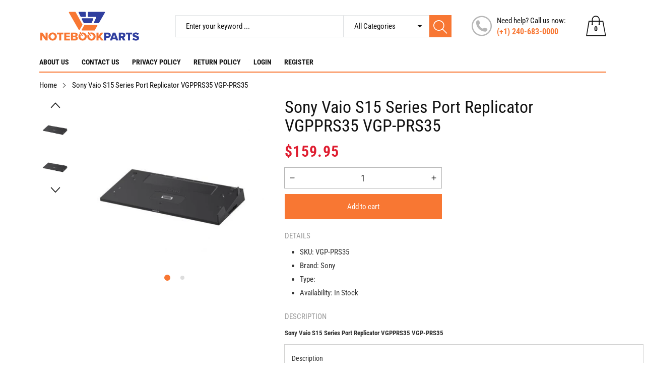

--- FILE ---
content_type: text/html; charset=utf-8
request_url: https://notebookparts.com/products/sony-vaio-s15-series-port-replicator-vgpprs35-vgp-prs35
body_size: 53299
content:
<!doctype html>
<html class="no-js" lang="en">
  <head>
    <meta charset="utf-8">
    <meta http-equiv="X-UA-Compatible" content="IE=edge">
    <meta name="viewport" content="width=device-width,initial-scale=1">
    <meta name="theme-color" content="">
    <meta name="google-site-verification" content="A_ouVFPJnhoWsz5q9_nMhad6cnLbNe--X68dbdveEq0" />
    <link rel="canonical" href="https://notebookparts.com/products/sony-vaio-s15-series-port-replicator-vgpprs35-vgp-prs35">
    <link rel="preconnect" href="https://cdn.shopify.com" crossorigin><link rel="icon" type="image/png" href="//notebookparts.com/cdn/shop/files/np_32x32.png?v=1679963286"><link rel="preconnect" href="https://fonts.shopifycdn.com" crossorigin><title>Sony Vaio S15 Series Port Replicator VGPPRS35 VGP-PRS35
&ndash; notebookparts.com
</title>

    
      <meta name="description" content="Sony Vaio S15 Series Port Replicator VGPPRS35 VGP-PRS35 Description Model: VGP-PRS35 Brand: Sony EAN: 4905524869484 Designed exclusively for use with VAIO S Series 15&quot; laptops, the VGPPRS35 docking station is perfect for the constant traveler or mobile professional. Easily connect all of your peripherals such as a moni">
    

    

<meta property="og:site_name" content="notebookparts.com">
<meta property="og:url" content="https://notebookparts.com/products/sony-vaio-s15-series-port-replicator-vgpprs35-vgp-prs35">
<meta property="og:title" content="Sony Vaio S15 Series Port Replicator VGPPRS35 VGP-PRS35">
<meta property="og:type" content="product">
<meta property="og:description" content="Sony Vaio S15 Series Port Replicator VGPPRS35 VGP-PRS35 Description Model: VGP-PRS35 Brand: Sony EAN: 4905524869484 Designed exclusively for use with VAIO S Series 15&quot; laptops, the VGPPRS35 docking station is perfect for the constant traveler or mobile professional. Easily connect all of your peripherals such as a moni"><meta property="og:image" content="http://notebookparts.com/cdn/shop/products/1__04865.1386085220.1280.1280.jpg?v=1678311765">
  <meta property="og:image:secure_url" content="https://notebookparts.com/cdn/shop/products/1__04865.1386085220.1280.1280.jpg?v=1678311765">
  <meta property="og:image:width" content="500">
  <meta property="og:image:height" content="500"><meta property="og:price:amount" content="159.95">
  <meta property="og:price:currency" content="USD"><meta name="twitter:card" content="summary_large_image">
<meta name="twitter:title" content="Sony Vaio S15 Series Port Replicator VGPPRS35 VGP-PRS35">
<meta name="twitter:description" content="Sony Vaio S15 Series Port Replicator VGPPRS35 VGP-PRS35 Description Model: VGP-PRS35 Brand: Sony EAN: 4905524869484 Designed exclusively for use with VAIO S Series 15&quot; laptops, the VGPPRS35 docking station is perfect for the constant traveler or mobile professional. Easily connect all of your peripherals such as a moni">


    <script src="//notebookparts.com/cdn/shop/t/2/assets/jquery.min.js?v=8324501383853434791676975357" defer="defer"></script>
    <script src="//notebookparts.com/cdn/shop/t/2/assets/swiper.min.js?v=19857067470180794341676975358" defer="defer"></script>
    <script src="//notebookparts.com/cdn/shop/t/2/assets/pure-dom.js?v=63796430821094613901676975358" defer="defer"></script>
    <script src="//notebookparts.com/cdn/shop/t/2/assets/vendor.js?v=125127558727347031471676975359" defer="defer"></script>
    <script src="//notebookparts.com/cdn/shop/t/2/assets/lazysizes.min.js?v=122719776364282065531676975357" defer="defer"></script><script src="//notebookparts.com/cdn/shop/t/2/assets/sticky-sidebar.min.js?v=123405615214350053311676975358" defer="defer"></script><script src="//notebookparts.com/cdn/shop/t/2/assets/global.js?v=78196276214084769721676975357" defer="defer"></script>
    <script src="//notebookparts.com/cdn/shop/t/2/assets/slideshow.js?v=91817796353213893361676975358" defer="defer"></script>
    
    <script></script>
    
    <style>.spf-filter-loading #gf-products > *:not(.spf-product--skeleton), .spf-filter-loading [data-globo-filter-items] > *:not(.spf-product--skeleton){visibility: hidden; opacity: 0}</style>
<link rel="preconnect" href="https://filter-v8.globosoftware.net" />
<script>
  document.getElementsByTagName('html')[0].classList.add('spf-filter-loading');
  window.addEventListener("globoFilterRenderCompleted",function(e){document.getElementsByTagName('html')[0].classList.remove('spf-filter-loading')})
  window.sortByRelevance = false;
  window.moneyFormat = "${{amount}}";
  window.GloboMoneyFormat = "${{amount}}";
  window.GloboMoneyWithCurrencyFormat = "${{amount}} USD";
  window.filterPriceRate = 1;
  window.filterPriceAdjustment = 1;

  window.shopCurrency = "USD";
  window.currentCurrency = "USD";

  window.isMultiCurrency = false;
  window.globoFilterAssetsUrl = '//notebookparts.com/cdn/shop/t/2/assets/';
  window.assetsUrl = '//notebookparts.com/cdn/shop/t/2/assets/';
  window.filesUrl = '//notebookparts.com/cdn/shop/files/';
  var page_id = 0;
  var globo_filters_json = {"default":5809}
  var GloboFilterConfig = {
    api: {
      filterUrl: "https://filter-v8.globosoftware.net/filter",
      searchUrl: "https://filter-v8.globosoftware.net/search",
      url: "https://filter-v8.globosoftware.net",
    },
    shop: {
      name: "notebookparts.com",
      url: "https://notebookparts.com",
      domain: "notebookparts-com.myshopify.com",
      is_multicurrency: false,
      currency: "USD",
      cur_currency: "USD",
      cur_locale: "en",
      cur_country: "US",
      locale: "en",
      root_url: "",
      country_code: "US",
      product_image: {width: 360, height: 504},
      no_image_url: "https://cdn.shopify.com/s/images/themes/product-1.png",
      themeStoreId: 0,
      swatches:  null,
      newUrlStruct: true,
      translation: {"default":{"search":{"suggestions":"Suggestions","collections":"Collections","pages":"Pages","product":"Product","products":"Products","view_all":"Search for","view_all_products":"View all products","not_found":"Sorry, nothing found for","product_not_found":"No products were found","no_result_keywords_suggestions_title":"Popular searches","no_result_products_suggestions_title":"However, You may like","zero_character_keywords_suggestions_title":"Suggestions","zero_character_popular_searches_title":"Popular searches","zero_character_products_suggestions_title":"Trending products"},"form":{"heading":"Search products","select":"-- Select --","search":"Search","submit":"Search","clear":"Clear"},"filter":{"filter_by":"Filter By","clear_all":"Clear All","view":"View","clear":"Clear","in_stock":"In Stock","out_of_stock":"Out of Stock","ready_to_ship":"Ready to ship","search":"Search options","choose_values":"Choose values"},"sort":{"sort_by":"Sort By","manually":"Featured","availability_in_stock_first":"Availability","relevance":"Relevance","best_selling":"Best Selling","alphabetically_a_z":"Alphabetically, A-Z","alphabetically_z_a":"Alphabetically, Z-A","price_low_to_high":"Price, low to high","price_high_to_low":"Price, high to low","date_new_to_old":"Date, new to old","date_old_to_new":"Date, old to new","sale_off":"% Sale off"},"product":{"add_to_cart":"Add to cart","unavailable":"Unavailable","sold_out":"Sold out","sale":"Sale","load_more":"Load more","limit":"Show","search":"Search products","no_results":"Sorry, there are no products in this collection"}}},
      redirects: null,
      images: ["1460x500.png","150x150.png","205x227.png","567x150.png","580x140.png","680x156.png","855x300.png","865x468.png","default-skin.png"],
      settings: {"color_primary":"#f87733","color_body":"#121212","color_heading":"#121212","color_line":"#e3e5e7","color_body_bg":"#edeef1","color_content_bg":"#ffffff","color_button_text":"#ffffff","color_button_border":"#f87733","color_button_bg":"#f87733","color_btn_text1":"#ee2c1f","color_btn_border1":"#ee2c1f","color_btn_bg1":"rgba(0,0,0,0)","color_topheader_text":"#393939","color_topheader_border":"#e7e8eb","color_topheader_bg":"#ffffff","color_header_text":"#121212","color_header_border":"#e3e5e7","color_header_bg":"#ffffff","color_navigation_text":"#121212","color_navigation_text_hover":"#f87733","color_navigation_bg":"#ffffff","color_product_title_text":"#161616","color_price_text":"#212121","color_price_compare_text":"#696969","color_rating_text":"#f5cc26","color_price_text_detail":"#df1e31","color_price_compare_text_detail":"#696969","color_footer_title_text":"#2b2b2b","color_footer_text":"#393939","color_footer_border":"#b6b4b4","color_footer_bg":"#ffffff","color_copyright_border":"#b6b4b4","color_copyright_text":"#454545","color_copyright_text_hover":"#f87733","color_copyright_link":"#f87733","color_copyright_bg":"#ffffff","type_body_font":{"error":"json not allowed for this object"},"type_header_font":{"error":"json not allowed for this object"},"breadcrumbs":true,"general_gototop":true,"ajax_active":true,"ajax_notification":true,"newsletter_popup":false,"cookies_bar":false,"product_wishlist":false,"product_compare":false,"product_quickview":true,"product_addtocart":true,"product_rating":true,"product_hover_image":true,"product_title":"bottom","product_image_size":"square","product_unit_price":false,"product_label":true,"product_label_sale":"-[percent]%","product_label_sale_color":"#303f9f","quick_image_position":"left","quick_width_content":"medium","quick_image_size":"natural","quick_thumbnail_position":"left","quick_enable_video_looping":true,"quick_navigation":true,"quick_pagination":true,"quick_rating_star":"\u003cspan class='shopify-product-reviews-badge' data-id='8294235210033'\u003e\u003c\/span\u003e","quick_show_details":true,"quick_detail_title":"Details","quick_show_sku":true,"quick_show_vendor":true,"quick_show_type":true,"quick_show_inventory":true,"quick_show_description":true,"quick_desc_title":"Description","quick_show_bundle":false,"quick_bundle_title":"Buy Together","quick_customimage":null,"quick_show_share_buttons":false,"product_option":"Image:image | Color:color | Size:size | Dropdown:dropdown | Material:dropdown","product_color_check":"color | Color","product_color_mapping":"Red:#f44336 | Pink:#FA8BBF | Purple:#9c27b0 | Deep purple:#673ab7 | Indigo:#3f51b5 | Blue:#2196f3 | Light blue:#03a9f4 | Cyan:#00bcd4 | Teal:#009688 | Green:#4caf50 | Light green:#8bc34a | Lime:#cddc39 | Yellow:#ffeb3b | Amber:#ffc107 | Orange:#ff9800 | Deep orange:#ff5722 | Brown:#795548 | Gray:#9e9e9e | Blue gray:#607d8b | Black:#000000 | White:#ffffff | \nCrimson:#DC143C | Dark:#2f4f4f|Dark Green:#1f5d48|Army:#3c3e4b|Beige:#ebe4d9|Army Green:#41493e|Navy Blue:#1f253b|Blackish Green:#28333e|Burgundy:#761d23|Gray Blue:#1f1f2c|Gray Red:#670a1a|Red Blue:#94142b|Gray:#3e4043|Black Green:#414e38|Black Orange:#997e60|Camouflage:#605e5d|Navy White:#969ba5|Navy white:#969ba5|Black White:#929196|Dark gray:#4c494a|Gray Navy:#b2b5b2|Grey:#808080|Light Beige:#979080|Light Gray:#b0b4b7|Red Navy:#89181f|Sky Blue:#2c979a|Black Red:#703f49|Navy:#4d4f5e","article_author":true,"article_date":true,"article_image_size":"natural","account_banner_1":null,"account_banner_1_link":"\/pages\/about-us","account_banner_2":null,"account_banner_2_link":"\/collections\/all","share_facebook":true,"share_twitter":true,"share_pinterest":true,"social_twitter_link":"","social_facebook_link":"","social_pinterest_link":"","social_instagram_link":"","social_tiktok_link":"","social_tumblr_link":"","social_snapchat_link":"","social_youtube_link":"","social_vimeo_link":"","favicon":"\/\/notebookparts.com\/cdn\/shop\/files\/np.png?v=1679963286","currency_code_enabled":false,"checkout_logo_image":"\/\/notebookparts.com\/cdn\/shop\/files\/Artboard_12.svg?v=1677576144","checkout_logo_position":"left","checkout_logo_size":"medium","checkout_body_background_color":"#fff","checkout_input_background_color_mode":"white","checkout_sidebar_background_color":"#fafafa","checkout_heading_font":"-apple-system, BlinkMacSystemFont, 'Segoe UI', Roboto, Helvetica, Arial, sans-serif, 'Apple Color Emoji', 'Segoe UI Emoji', 'Segoe UI Symbol'","checkout_body_font":"-apple-system, BlinkMacSystemFont, 'Segoe UI', Roboto, Helvetica, Arial, sans-serif, 'Apple Color Emoji', 'Segoe UI Emoji', 'Segoe UI Symbol'","checkout_accent_color":"#1878b9","checkout_button_color":"#1878b9","checkout_error_color":"#e22120","color_caption_text1":"#101010","color_caption_text2":"#101010","color_btn_text5":"#ffffff","color_btn_border5":"#f87733","color_btn_bg5":"#f87733","color_caption_btnnextprev_text":"#f87733","color_caption_btnnextprev_bg":"#f87733","color_bullet":"#ffffff","color_bullet_hover":"#f87733","color_sub":"#ee2c1f","color_tertiary":"#1a1a1a","color_altenative":"#f7f7f7","color_newlabel":"#84d8e3","color_bestlabel":"#e18694","color_deallabel":"#a0f68a","color_pagination_text":"#3a3a3a","color_pagination_border":"#efefef","color_pagination_border_hover":"#f76b6a","color_pagination_bg_hover":"#f76b6a","color_btn_text4":"#f87733","color_btn_border4":"rgba(0,0,0,0)","color_btn_bg4":"#ffffff","color_pricecart_text":"#ababab","color_cartdropdown_text":"#696969","color_cartdropdown_border":"#efefef","color_cartdropdown_bg":"#ffffff","color_btnclose_text":"#ababab","color_btnclose_border":"#ffffff","color_btnclose_bg":"#ffffff","color_navigation_border":"#d2d2d2","color_subnavigation_text":"#121212","color_subnavigation_text_hover":"#f87733","color_newletter_title_text":"#ffffff","color_newletter_text":"#ffffff","color_newletter_bg":"#ffffff","color_product_title_text_hover":"#f76b6a","color_product_description_text":"#161616","color_btn_text2":"#ffffff","color_btn_border2":"#f87733","color_btn_bg2":"#f87733","color_btn_text3":"#ffffff","color_btn_border3":"#f87733","color_btn_bg3":"#f87733","color_btn_text6":"#ffffff","color_btn_border6":"#ee2c1f","color_btn_bg6":"#ee2c1f","color_price_bg_detail":"#ffc03f","color_footer_text_hover":"#f9925c","collection_image_upload":"shopify:\/\/shop_images\/banner_a603f010-061e-46e3-afcb-4bbaf8e8b177.png","collection_col_md":"2","collection_col_lg":"3","collection_listing_linklist":"category","collection_best_product":"beauty-cosmetics","collection_banner_image":"shopify:\/\/shop_images\/Categories_d1cd0d9d-e9c3-45c0-a225-4d487de84efe.png","customer_layout":"customer_area"},
      separate_options: null,
      home_filter: false,
      page: "product",
      cache: true,
      layout: "theme"
    },
    taxes: null,
    special_countries: null,
    adjustments: null,

    year_make_model: {
      id: null
    },
    filter: {
      id: globo_filters_json[page_id] || globo_filters_json['default'] || 0,
      layout: 1,
      showCount: true,
      isLoadMore: 0,
      filter_on_search_page: true
    },
    search:{
      enable: true,
      zero_character_suggestion: false,
      layout: 1,
    },
    collection: {
      id:0,
      handle:'',
      sort: 'best-selling',
      tags: null,
      vendor: null,
      type: null,
      term: null,
      limit: 12,
      products_count: 0,
      excludeTags: null
    },
    customer: false,
    selector: {
      sortBy: '.collection-sorting',
      pagination: '.pagination:first, .paginate:first, .pagination-custom:first, #pagination:first, #gf_pagination_wrap',
      products: '.grid.grid-collage'
    }
  };

</script>
<script defer src="//notebookparts.com/cdn/shop/t/2/assets/v5.globo.filter.lib.js?v=161046326792678951211679128118"></script>

<link rel="preload stylesheet" href="//notebookparts.com/cdn/shop/t/2/assets/v5.globo.search.css?v=36178431668889589591679128113" as="style">





<script>window.performance && window.performance.mark && window.performance.mark('shopify.content_for_header.start');</script><meta id="shopify-digital-wallet" name="shopify-digital-wallet" content="/68943741233/digital_wallets/dialog">
<meta name="shopify-checkout-api-token" content="39e9daec70f9407ae899edbe2449a971">
<meta id="in-context-paypal-metadata" data-shop-id="68943741233" data-venmo-supported="false" data-environment="production" data-locale="en_US" data-paypal-v4="true" data-currency="USD">
<link rel="alternate" type="application/json+oembed" href="https://notebookparts.com/products/sony-vaio-s15-series-port-replicator-vgpprs35-vgp-prs35.oembed">
<script async="async" src="/checkouts/internal/preloads.js?locale=en-US"></script>
<link rel="preconnect" href="https://shop.app" crossorigin="anonymous">
<script async="async" src="https://shop.app/checkouts/internal/preloads.js?locale=en-US&shop_id=68943741233" crossorigin="anonymous"></script>
<script id="apple-pay-shop-capabilities" type="application/json">{"shopId":68943741233,"countryCode":"US","currencyCode":"USD","merchantCapabilities":["supports3DS"],"merchantId":"gid:\/\/shopify\/Shop\/68943741233","merchantName":"notebookparts.com","requiredBillingContactFields":["postalAddress","email","phone"],"requiredShippingContactFields":["postalAddress","email","phone"],"shippingType":"shipping","supportedNetworks":["visa","masterCard","amex","discover","elo","jcb"],"total":{"type":"pending","label":"notebookparts.com","amount":"1.00"},"shopifyPaymentsEnabled":true,"supportsSubscriptions":true}</script>
<script id="shopify-features" type="application/json">{"accessToken":"39e9daec70f9407ae899edbe2449a971","betas":["rich-media-storefront-analytics"],"domain":"notebookparts.com","predictiveSearch":true,"shopId":68943741233,"locale":"en"}</script>
<script>var Shopify = Shopify || {};
Shopify.shop = "notebookparts-com.myshopify.com";
Shopify.locale = "en";
Shopify.currency = {"active":"USD","rate":"1.0"};
Shopify.country = "US";
Shopify.theme = {"name":"Maxmin-3-r5.0.4","id":144574578993,"schema_name":"Maxmin","schema_version":"5.0.3","theme_store_id":null,"role":"main"};
Shopify.theme.handle = "null";
Shopify.theme.style = {"id":null,"handle":null};
Shopify.cdnHost = "notebookparts.com/cdn";
Shopify.routes = Shopify.routes || {};
Shopify.routes.root = "/";</script>
<script type="module">!function(o){(o.Shopify=o.Shopify||{}).modules=!0}(window);</script>
<script>!function(o){function n(){var o=[];function n(){o.push(Array.prototype.slice.apply(arguments))}return n.q=o,n}var t=o.Shopify=o.Shopify||{};t.loadFeatures=n(),t.autoloadFeatures=n()}(window);</script>
<script>
  window.ShopifyPay = window.ShopifyPay || {};
  window.ShopifyPay.apiHost = "shop.app\/pay";
  window.ShopifyPay.redirectState = null;
</script>
<script id="shop-js-analytics" type="application/json">{"pageType":"product"}</script>
<script defer="defer" async type="module" src="//notebookparts.com/cdn/shopifycloud/shop-js/modules/v2/client.init-shop-cart-sync_WVOgQShq.en.esm.js"></script>
<script defer="defer" async type="module" src="//notebookparts.com/cdn/shopifycloud/shop-js/modules/v2/chunk.common_C_13GLB1.esm.js"></script>
<script defer="defer" async type="module" src="//notebookparts.com/cdn/shopifycloud/shop-js/modules/v2/chunk.modal_CLfMGd0m.esm.js"></script>
<script type="module">
  await import("//notebookparts.com/cdn/shopifycloud/shop-js/modules/v2/client.init-shop-cart-sync_WVOgQShq.en.esm.js");
await import("//notebookparts.com/cdn/shopifycloud/shop-js/modules/v2/chunk.common_C_13GLB1.esm.js");
await import("//notebookparts.com/cdn/shopifycloud/shop-js/modules/v2/chunk.modal_CLfMGd0m.esm.js");

  window.Shopify.SignInWithShop?.initShopCartSync?.({"fedCMEnabled":true,"windoidEnabled":true});

</script>
<script defer="defer" async type="module" src="//notebookparts.com/cdn/shopifycloud/shop-js/modules/v2/client.payment-terms_BWmiNN46.en.esm.js"></script>
<script defer="defer" async type="module" src="//notebookparts.com/cdn/shopifycloud/shop-js/modules/v2/chunk.common_C_13GLB1.esm.js"></script>
<script defer="defer" async type="module" src="//notebookparts.com/cdn/shopifycloud/shop-js/modules/v2/chunk.modal_CLfMGd0m.esm.js"></script>
<script type="module">
  await import("//notebookparts.com/cdn/shopifycloud/shop-js/modules/v2/client.payment-terms_BWmiNN46.en.esm.js");
await import("//notebookparts.com/cdn/shopifycloud/shop-js/modules/v2/chunk.common_C_13GLB1.esm.js");
await import("//notebookparts.com/cdn/shopifycloud/shop-js/modules/v2/chunk.modal_CLfMGd0m.esm.js");

  
</script>
<script>
  window.Shopify = window.Shopify || {};
  if (!window.Shopify.featureAssets) window.Shopify.featureAssets = {};
  window.Shopify.featureAssets['shop-js'] = {"shop-cart-sync":["modules/v2/client.shop-cart-sync_DuR37GeY.en.esm.js","modules/v2/chunk.common_C_13GLB1.esm.js","modules/v2/chunk.modal_CLfMGd0m.esm.js"],"init-fed-cm":["modules/v2/client.init-fed-cm_BucUoe6W.en.esm.js","modules/v2/chunk.common_C_13GLB1.esm.js","modules/v2/chunk.modal_CLfMGd0m.esm.js"],"shop-toast-manager":["modules/v2/client.shop-toast-manager_B0JfrpKj.en.esm.js","modules/v2/chunk.common_C_13GLB1.esm.js","modules/v2/chunk.modal_CLfMGd0m.esm.js"],"init-shop-cart-sync":["modules/v2/client.init-shop-cart-sync_WVOgQShq.en.esm.js","modules/v2/chunk.common_C_13GLB1.esm.js","modules/v2/chunk.modal_CLfMGd0m.esm.js"],"shop-button":["modules/v2/client.shop-button_B_U3bv27.en.esm.js","modules/v2/chunk.common_C_13GLB1.esm.js","modules/v2/chunk.modal_CLfMGd0m.esm.js"],"init-windoid":["modules/v2/client.init-windoid_DuP9q_di.en.esm.js","modules/v2/chunk.common_C_13GLB1.esm.js","modules/v2/chunk.modal_CLfMGd0m.esm.js"],"shop-cash-offers":["modules/v2/client.shop-cash-offers_BmULhtno.en.esm.js","modules/v2/chunk.common_C_13GLB1.esm.js","modules/v2/chunk.modal_CLfMGd0m.esm.js"],"pay-button":["modules/v2/client.pay-button_CrPSEbOK.en.esm.js","modules/v2/chunk.common_C_13GLB1.esm.js","modules/v2/chunk.modal_CLfMGd0m.esm.js"],"init-customer-accounts":["modules/v2/client.init-customer-accounts_jNk9cPYQ.en.esm.js","modules/v2/client.shop-login-button_DJ5ldayH.en.esm.js","modules/v2/chunk.common_C_13GLB1.esm.js","modules/v2/chunk.modal_CLfMGd0m.esm.js"],"avatar":["modules/v2/client.avatar_BTnouDA3.en.esm.js"],"checkout-modal":["modules/v2/client.checkout-modal_pBPyh9w8.en.esm.js","modules/v2/chunk.common_C_13GLB1.esm.js","modules/v2/chunk.modal_CLfMGd0m.esm.js"],"init-shop-for-new-customer-accounts":["modules/v2/client.init-shop-for-new-customer-accounts_BUoCy7a5.en.esm.js","modules/v2/client.shop-login-button_DJ5ldayH.en.esm.js","modules/v2/chunk.common_C_13GLB1.esm.js","modules/v2/chunk.modal_CLfMGd0m.esm.js"],"init-customer-accounts-sign-up":["modules/v2/client.init-customer-accounts-sign-up_CnczCz9H.en.esm.js","modules/v2/client.shop-login-button_DJ5ldayH.en.esm.js","modules/v2/chunk.common_C_13GLB1.esm.js","modules/v2/chunk.modal_CLfMGd0m.esm.js"],"init-shop-email-lookup-coordinator":["modules/v2/client.init-shop-email-lookup-coordinator_CzjY5t9o.en.esm.js","modules/v2/chunk.common_C_13GLB1.esm.js","modules/v2/chunk.modal_CLfMGd0m.esm.js"],"shop-follow-button":["modules/v2/client.shop-follow-button_CsYC63q7.en.esm.js","modules/v2/chunk.common_C_13GLB1.esm.js","modules/v2/chunk.modal_CLfMGd0m.esm.js"],"shop-login-button":["modules/v2/client.shop-login-button_DJ5ldayH.en.esm.js","modules/v2/chunk.common_C_13GLB1.esm.js","modules/v2/chunk.modal_CLfMGd0m.esm.js"],"shop-login":["modules/v2/client.shop-login_B9ccPdmx.en.esm.js","modules/v2/chunk.common_C_13GLB1.esm.js","modules/v2/chunk.modal_CLfMGd0m.esm.js"],"lead-capture":["modules/v2/client.lead-capture_D0K_KgYb.en.esm.js","modules/v2/chunk.common_C_13GLB1.esm.js","modules/v2/chunk.modal_CLfMGd0m.esm.js"],"payment-terms":["modules/v2/client.payment-terms_BWmiNN46.en.esm.js","modules/v2/chunk.common_C_13GLB1.esm.js","modules/v2/chunk.modal_CLfMGd0m.esm.js"]};
</script>
<script>(function() {
  var isLoaded = false;
  function asyncLoad() {
    if (isLoaded) return;
    isLoaded = true;
    var urls = ["\/\/livesearch.okasconcepts.com\/js\/livesearch.init.min.js?v=2\u0026shop=notebookparts-com.myshopify.com","\/\/cdn.shopify.com\/s\/files\/1\/0257\/0108\/9360\/t\/85\/assets\/usf-license.js?shop=notebookparts-com.myshopify.com"];
    for (var i = 0; i < urls.length; i++) {
      var s = document.createElement('script');
      s.type = 'text/javascript';
      s.async = true;
      s.src = urls[i];
      var x = document.getElementsByTagName('script')[0];
      x.parentNode.insertBefore(s, x);
    }
  };
  if(window.attachEvent) {
    window.attachEvent('onload', asyncLoad);
  } else {
    window.addEventListener('load', asyncLoad, false);
  }
})();</script>
<script id="__st">var __st={"a":68943741233,"offset":-18000,"reqid":"5752ec98-7d8b-4972-82f6-ac3dff0caec0-1769619204","pageurl":"notebookparts.com\/products\/sony-vaio-s15-series-port-replicator-vgpprs35-vgp-prs35","u":"ebc5f822d7c9","p":"product","rtyp":"product","rid":8294235210033};</script>
<script>window.ShopifyPaypalV4VisibilityTracking = true;</script>
<script id="form-persister">!function(){'use strict';const t='contact',e='new_comment',n=[[t,t],['blogs',e],['comments',e],[t,'customer']],o='password',r='form_key',c=['recaptcha-v3-token','g-recaptcha-response','h-captcha-response',o],s=()=>{try{return window.sessionStorage}catch{return}},i='__shopify_v',u=t=>t.elements[r],a=function(){const t=[...n].map((([t,e])=>`form[action*='/${t}']:not([data-nocaptcha='true']) input[name='form_type'][value='${e}']`)).join(',');var e;return e=t,()=>e?[...document.querySelectorAll(e)].map((t=>t.form)):[]}();function m(t){const e=u(t);a().includes(t)&&(!e||!e.value)&&function(t){try{if(!s())return;!function(t){const e=s();if(!e)return;const n=u(t);if(!n)return;const o=n.value;o&&e.removeItem(o)}(t);const e=Array.from(Array(32),(()=>Math.random().toString(36)[2])).join('');!function(t,e){u(t)||t.append(Object.assign(document.createElement('input'),{type:'hidden',name:r})),t.elements[r].value=e}(t,e),function(t,e){const n=s();if(!n)return;const r=[...t.querySelectorAll(`input[type='${o}']`)].map((({name:t})=>t)),u=[...c,...r],a={};for(const[o,c]of new FormData(t).entries())u.includes(o)||(a[o]=c);n.setItem(e,JSON.stringify({[i]:1,action:t.action,data:a}))}(t,e)}catch(e){console.error('failed to persist form',e)}}(t)}const f=t=>{if('true'===t.dataset.persistBound)return;const e=function(t,e){const n=function(t){return'function'==typeof t.submit?t.submit:HTMLFormElement.prototype.submit}(t).bind(t);return function(){let t;return()=>{t||(t=!0,(()=>{try{e(),n()}catch(t){(t=>{console.error('form submit failed',t)})(t)}})(),setTimeout((()=>t=!1),250))}}()}(t,(()=>{m(t)}));!function(t,e){if('function'==typeof t.submit&&'function'==typeof e)try{t.submit=e}catch{}}(t,e),t.addEventListener('submit',(t=>{t.preventDefault(),e()})),t.dataset.persistBound='true'};!function(){function t(t){const e=(t=>{const e=t.target;return e instanceof HTMLFormElement?e:e&&e.form})(t);e&&m(e)}document.addEventListener('submit',t),document.addEventListener('DOMContentLoaded',(()=>{const e=a();for(const t of e)f(t);var n;n=document.body,new window.MutationObserver((t=>{for(const e of t)if('childList'===e.type&&e.addedNodes.length)for(const t of e.addedNodes)1===t.nodeType&&'FORM'===t.tagName&&a().includes(t)&&f(t)})).observe(n,{childList:!0,subtree:!0,attributes:!1}),document.removeEventListener('submit',t)}))}()}();</script>
<script integrity="sha256-4kQ18oKyAcykRKYeNunJcIwy7WH5gtpwJnB7kiuLZ1E=" data-source-attribution="shopify.loadfeatures" defer="defer" src="//notebookparts.com/cdn/shopifycloud/storefront/assets/storefront/load_feature-a0a9edcb.js" crossorigin="anonymous"></script>
<script crossorigin="anonymous" defer="defer" src="//notebookparts.com/cdn/shopifycloud/storefront/assets/shopify_pay/storefront-65b4c6d7.js?v=20250812"></script>
<script data-source-attribution="shopify.dynamic_checkout.dynamic.init">var Shopify=Shopify||{};Shopify.PaymentButton=Shopify.PaymentButton||{isStorefrontPortableWallets:!0,init:function(){window.Shopify.PaymentButton.init=function(){};var t=document.createElement("script");t.src="https://notebookparts.com/cdn/shopifycloud/portable-wallets/latest/portable-wallets.en.js",t.type="module",document.head.appendChild(t)}};
</script>
<script data-source-attribution="shopify.dynamic_checkout.buyer_consent">
  function portableWalletsHideBuyerConsent(e){var t=document.getElementById("shopify-buyer-consent"),n=document.getElementById("shopify-subscription-policy-button");t&&n&&(t.classList.add("hidden"),t.setAttribute("aria-hidden","true"),n.removeEventListener("click",e))}function portableWalletsShowBuyerConsent(e){var t=document.getElementById("shopify-buyer-consent"),n=document.getElementById("shopify-subscription-policy-button");t&&n&&(t.classList.remove("hidden"),t.removeAttribute("aria-hidden"),n.addEventListener("click",e))}window.Shopify?.PaymentButton&&(window.Shopify.PaymentButton.hideBuyerConsent=portableWalletsHideBuyerConsent,window.Shopify.PaymentButton.showBuyerConsent=portableWalletsShowBuyerConsent);
</script>
<script data-source-attribution="shopify.dynamic_checkout.cart.bootstrap">document.addEventListener("DOMContentLoaded",(function(){function t(){return document.querySelector("shopify-accelerated-checkout-cart, shopify-accelerated-checkout")}if(t())Shopify.PaymentButton.init();else{new MutationObserver((function(e,n){t()&&(Shopify.PaymentButton.init(),n.disconnect())})).observe(document.body,{childList:!0,subtree:!0})}}));
</script>
<link id="shopify-accelerated-checkout-styles" rel="stylesheet" media="screen" href="https://notebookparts.com/cdn/shopifycloud/portable-wallets/latest/accelerated-checkout-backwards-compat.css" crossorigin="anonymous">
<style id="shopify-accelerated-checkout-cart">
        #shopify-buyer-consent {
  margin-top: 1em;
  display: inline-block;
  width: 100%;
}

#shopify-buyer-consent.hidden {
  display: none;
}

#shopify-subscription-policy-button {
  background: none;
  border: none;
  padding: 0;
  text-decoration: underline;
  font-size: inherit;
  cursor: pointer;
}

#shopify-subscription-policy-button::before {
  box-shadow: none;
}

      </style>

<script>window.performance && window.performance.mark && window.performance.mark('shopify.content_for_header.end');</script>


    

<style data-shopify>
  @font-face {
  font-family: "Roboto Condensed";
  font-weight: 400;
  font-style: normal;
  font-display: swap;
  src: url("//notebookparts.com/cdn/fonts/roboto_condensed/robotocondensed_n4.01812de96ca5a5e9d19bef3ca9cc80dd1bf6c8b8.woff2") format("woff2"),
       url("//notebookparts.com/cdn/fonts/roboto_condensed/robotocondensed_n4.3930e6ddba458dc3cb725a82a2668eac3c63c104.woff") format("woff");
}

  @font-face {
  font-family: "Roboto Condensed";
  font-weight: 700;
  font-style: normal;
  font-display: swap;
  src: url("//notebookparts.com/cdn/fonts/roboto_condensed/robotocondensed_n7.0c73a613503672be244d2f29ab6ddd3fc3cc69ae.woff2") format("woff2"),
       url("//notebookparts.com/cdn/fonts/roboto_condensed/robotocondensed_n7.ef6ece86ba55f49c27c4904a493c283a40f3a66e.woff") format("woff");
}

  @font-face {
  font-family: "Roboto Condensed";
  font-weight: 400;
  font-style: italic;
  font-display: swap;
  src: url("//notebookparts.com/cdn/fonts/roboto_condensed/robotocondensed_i4.05c7f163ad2c00a3c4257606d1227691aff9070b.woff2") format("woff2"),
       url("//notebookparts.com/cdn/fonts/roboto_condensed/robotocondensed_i4.04d9d87e0a45b49fc67a5b9eb5059e1540f5cda3.woff") format("woff");
}

  @font-face {
  font-family: "Roboto Condensed";
  font-weight: 700;
  font-style: italic;
  font-display: swap;
  src: url("//notebookparts.com/cdn/fonts/roboto_condensed/robotocondensed_i7.bed9f3a01efda68cdff8b63e6195c957a0da68cb.woff2") format("woff2"),
       url("//notebookparts.com/cdn/fonts/roboto_condensed/robotocondensed_i7.9ca5759a0bcf75a82b270218eab4c83ec254abf8.woff") format("woff");
}

  @font-face {
  font-family: "Roboto Condensed";
  font-weight: 400;
  font-style: normal;
  font-display: swap;
  src: url("//notebookparts.com/cdn/fonts/roboto_condensed/robotocondensed_n4.01812de96ca5a5e9d19bef3ca9cc80dd1bf6c8b8.woff2") format("woff2"),
       url("//notebookparts.com/cdn/fonts/roboto_condensed/robotocondensed_n4.3930e6ddba458dc3cb725a82a2668eac3c63c104.woff") format("woff");
}


  :root {--font-body-family: "Roboto Condensed", sans-serif;
    --font-body-style: normal;
    --font-body-weight: 400;

    --font-heading-family: "Roboto Condensed", sans-serif;
    --font-heading-style: normal;
    --font-heading-weight: 400;--color_primary: #f87733;	    
	--color_body: #121212;	   	    	
	--color_heading: #121212;	
	--color_line: #e3e5e7;	
	--color_body_bg: #edeef1;	
	--color_content_bg: #ffffff;--color_header_text: #121212;
	--color_header_border: #e3e5e7;	
	--color_header_bg: #ffffff;		
	--color_topheader_text: #393939;	
	--color_topheader_border: #e7e8eb;	
	--color_topheader_bg: #ffffff;--color_navigation_text: #121212;	
	--color_navigation_bg: #ffffff;
	--color_navigation_text_hover: #f87733;--color_product_title_text : #161616;			
	--color_price_text : #212121;
	--color_price_compare_text : #696969;	
	--color_rating_text: #f5cc26;
	--color_price_text_detail: #df1e31;
	--color_price_compare_text_detail: #696969;--color_button_text: #ffffff;
	--color_button_border: #f87733;
	--color_button_bg: #f87733;--color_btn_text1: #ee2c1f;
	--color_btn_border1: #ee2c1f;
	--color_btn_bg1: rgba(0,0,0,0);--color_footer_title_text : #2b2b2b;
	--color_footer_text : #393939;	
	--color_footer_border : #b6b4b4;
	--color_footer_bg : #ffffff;	
	--color_copyright_border : #b6b4b4;
	--color_copyright_text : #454545;	
	--color_copyright_text_hover : #f87733;			
	--color_copyright_link : #f87733;	
	--color_copyright_bg : #ffffff;
  }	  
</style>

    <link rel="stylesheet" href="//notebookparts.com/cdn/shop/t/2/assets/cs-font-icon.css?v=1101020753220677061697977116" media="print" onload="this.media='all'">
    <link rel="stylesheet" href="//notebookparts.com/cdn/shop/t/2/assets/swiper-bundle.css?v=157259476856304533321676975358" media="print" onload="this.media='all'">
    <link href="//notebookparts.com/cdn/shop/t/2/assets/vendor.css?v=148509234436686374461676975359" rel="stylesheet" type="text/css" media="all" />
    <link href="//notebookparts.com/cdn/shop/t/2/assets/home-section.css?v=124036848222383667691676975357" rel="stylesheet" type="text/css" media="all" />
    
	<link href="//notebookparts.com/cdn/shop/t/2/assets/component-product-grid.css?v=6440303646726348251676975356" rel="stylesheet" type="text/css" media="all" />
    <link href="//notebookparts.com/cdn/shop/t/2/assets/component-slider.css?v=129408238778214629571676975356" rel="stylesheet" type="text/css" media="all" />
    <link rel="stylesheet" href="//notebookparts.com/cdn/shop/t/2/assets/component-modal.css?v=25537308727916973081676975356" media="print" onload="this.media='all'"><link rel="preload" as="font" href="//notebookparts.com/cdn/fonts/roboto_condensed/robotocondensed_n4.01812de96ca5a5e9d19bef3ca9cc80dd1bf6c8b8.woff2" type="font/woff2" crossorigin><link rel="preload" as="font" href="//notebookparts.com/cdn/fonts/roboto_condensed/robotocondensed_n4.01812de96ca5a5e9d19bef3ca9cc80dd1bf6c8b8.woff2" type="font/woff2" crossorigin><script>document.documentElement.className = document.documentElement.className.replace('no-js', 'js');</script>
  
<link href="https://monorail-edge.shopifysvc.com" rel="dns-prefetch">
<script>(function(){if ("sendBeacon" in navigator && "performance" in window) {try {var session_token_from_headers = performance.getEntriesByType('navigation')[0].serverTiming.find(x => x.name == '_s').description;} catch {var session_token_from_headers = undefined;}var session_cookie_matches = document.cookie.match(/_shopify_s=([^;]*)/);var session_token_from_cookie = session_cookie_matches && session_cookie_matches.length === 2 ? session_cookie_matches[1] : "";var session_token = session_token_from_headers || session_token_from_cookie || "";function handle_abandonment_event(e) {var entries = performance.getEntries().filter(function(entry) {return /monorail-edge.shopifysvc.com/.test(entry.name);});if (!window.abandonment_tracked && entries.length === 0) {window.abandonment_tracked = true;var currentMs = Date.now();var navigation_start = performance.timing.navigationStart;var payload = {shop_id: 68943741233,url: window.location.href,navigation_start,duration: currentMs - navigation_start,session_token,page_type: "product"};window.navigator.sendBeacon("https://monorail-edge.shopifysvc.com/v1/produce", JSON.stringify({schema_id: "online_store_buyer_site_abandonment/1.1",payload: payload,metadata: {event_created_at_ms: currentMs,event_sent_at_ms: currentMs}}));}}window.addEventListener('pagehide', handle_abandonment_event);}}());</script>
<script id="web-pixels-manager-setup">(function e(e,d,r,n,o){if(void 0===o&&(o={}),!Boolean(null===(a=null===(i=window.Shopify)||void 0===i?void 0:i.analytics)||void 0===a?void 0:a.replayQueue)){var i,a;window.Shopify=window.Shopify||{};var t=window.Shopify;t.analytics=t.analytics||{};var s=t.analytics;s.replayQueue=[],s.publish=function(e,d,r){return s.replayQueue.push([e,d,r]),!0};try{self.performance.mark("wpm:start")}catch(e){}var l=function(){var e={modern:/Edge?\/(1{2}[4-9]|1[2-9]\d|[2-9]\d{2}|\d{4,})\.\d+(\.\d+|)|Firefox\/(1{2}[4-9]|1[2-9]\d|[2-9]\d{2}|\d{4,})\.\d+(\.\d+|)|Chrom(ium|e)\/(9{2}|\d{3,})\.\d+(\.\d+|)|(Maci|X1{2}).+ Version\/(15\.\d+|(1[6-9]|[2-9]\d|\d{3,})\.\d+)([,.]\d+|)( \(\w+\)|)( Mobile\/\w+|) Safari\/|Chrome.+OPR\/(9{2}|\d{3,})\.\d+\.\d+|(CPU[ +]OS|iPhone[ +]OS|CPU[ +]iPhone|CPU IPhone OS|CPU iPad OS)[ +]+(15[._]\d+|(1[6-9]|[2-9]\d|\d{3,})[._]\d+)([._]\d+|)|Android:?[ /-](13[3-9]|1[4-9]\d|[2-9]\d{2}|\d{4,})(\.\d+|)(\.\d+|)|Android.+Firefox\/(13[5-9]|1[4-9]\d|[2-9]\d{2}|\d{4,})\.\d+(\.\d+|)|Android.+Chrom(ium|e)\/(13[3-9]|1[4-9]\d|[2-9]\d{2}|\d{4,})\.\d+(\.\d+|)|SamsungBrowser\/([2-9]\d|\d{3,})\.\d+/,legacy:/Edge?\/(1[6-9]|[2-9]\d|\d{3,})\.\d+(\.\d+|)|Firefox\/(5[4-9]|[6-9]\d|\d{3,})\.\d+(\.\d+|)|Chrom(ium|e)\/(5[1-9]|[6-9]\d|\d{3,})\.\d+(\.\d+|)([\d.]+$|.*Safari\/(?![\d.]+ Edge\/[\d.]+$))|(Maci|X1{2}).+ Version\/(10\.\d+|(1[1-9]|[2-9]\d|\d{3,})\.\d+)([,.]\d+|)( \(\w+\)|)( Mobile\/\w+|) Safari\/|Chrome.+OPR\/(3[89]|[4-9]\d|\d{3,})\.\d+\.\d+|(CPU[ +]OS|iPhone[ +]OS|CPU[ +]iPhone|CPU IPhone OS|CPU iPad OS)[ +]+(10[._]\d+|(1[1-9]|[2-9]\d|\d{3,})[._]\d+)([._]\d+|)|Android:?[ /-](13[3-9]|1[4-9]\d|[2-9]\d{2}|\d{4,})(\.\d+|)(\.\d+|)|Mobile Safari.+OPR\/([89]\d|\d{3,})\.\d+\.\d+|Android.+Firefox\/(13[5-9]|1[4-9]\d|[2-9]\d{2}|\d{4,})\.\d+(\.\d+|)|Android.+Chrom(ium|e)\/(13[3-9]|1[4-9]\d|[2-9]\d{2}|\d{4,})\.\d+(\.\d+|)|Android.+(UC? ?Browser|UCWEB|U3)[ /]?(15\.([5-9]|\d{2,})|(1[6-9]|[2-9]\d|\d{3,})\.\d+)\.\d+|SamsungBrowser\/(5\.\d+|([6-9]|\d{2,})\.\d+)|Android.+MQ{2}Browser\/(14(\.(9|\d{2,})|)|(1[5-9]|[2-9]\d|\d{3,})(\.\d+|))(\.\d+|)|K[Aa][Ii]OS\/(3\.\d+|([4-9]|\d{2,})\.\d+)(\.\d+|)/},d=e.modern,r=e.legacy,n=navigator.userAgent;return n.match(d)?"modern":n.match(r)?"legacy":"unknown"}(),u="modern"===l?"modern":"legacy",c=(null!=n?n:{modern:"",legacy:""})[u],f=function(e){return[e.baseUrl,"/wpm","/b",e.hashVersion,"modern"===e.buildTarget?"m":"l",".js"].join("")}({baseUrl:d,hashVersion:r,buildTarget:u}),m=function(e){var d=e.version,r=e.bundleTarget,n=e.surface,o=e.pageUrl,i=e.monorailEndpoint;return{emit:function(e){var a=e.status,t=e.errorMsg,s=(new Date).getTime(),l=JSON.stringify({metadata:{event_sent_at_ms:s},events:[{schema_id:"web_pixels_manager_load/3.1",payload:{version:d,bundle_target:r,page_url:o,status:a,surface:n,error_msg:t},metadata:{event_created_at_ms:s}}]});if(!i)return console&&console.warn&&console.warn("[Web Pixels Manager] No Monorail endpoint provided, skipping logging."),!1;try{return self.navigator.sendBeacon.bind(self.navigator)(i,l)}catch(e){}var u=new XMLHttpRequest;try{return u.open("POST",i,!0),u.setRequestHeader("Content-Type","text/plain"),u.send(l),!0}catch(e){return console&&console.warn&&console.warn("[Web Pixels Manager] Got an unhandled error while logging to Monorail."),!1}}}}({version:r,bundleTarget:l,surface:e.surface,pageUrl:self.location.href,monorailEndpoint:e.monorailEndpoint});try{o.browserTarget=l,function(e){var d=e.src,r=e.async,n=void 0===r||r,o=e.onload,i=e.onerror,a=e.sri,t=e.scriptDataAttributes,s=void 0===t?{}:t,l=document.createElement("script"),u=document.querySelector("head"),c=document.querySelector("body");if(l.async=n,l.src=d,a&&(l.integrity=a,l.crossOrigin="anonymous"),s)for(var f in s)if(Object.prototype.hasOwnProperty.call(s,f))try{l.dataset[f]=s[f]}catch(e){}if(o&&l.addEventListener("load",o),i&&l.addEventListener("error",i),u)u.appendChild(l);else{if(!c)throw new Error("Did not find a head or body element to append the script");c.appendChild(l)}}({src:f,async:!0,onload:function(){if(!function(){var e,d;return Boolean(null===(d=null===(e=window.Shopify)||void 0===e?void 0:e.analytics)||void 0===d?void 0:d.initialized)}()){var d=window.webPixelsManager.init(e)||void 0;if(d){var r=window.Shopify.analytics;r.replayQueue.forEach((function(e){var r=e[0],n=e[1],o=e[2];d.publishCustomEvent(r,n,o)})),r.replayQueue=[],r.publish=d.publishCustomEvent,r.visitor=d.visitor,r.initialized=!0}}},onerror:function(){return m.emit({status:"failed",errorMsg:"".concat(f," has failed to load")})},sri:function(e){var d=/^sha384-[A-Za-z0-9+/=]+$/;return"string"==typeof e&&d.test(e)}(c)?c:"",scriptDataAttributes:o}),m.emit({status:"loading"})}catch(e){m.emit({status:"failed",errorMsg:(null==e?void 0:e.message)||"Unknown error"})}}})({shopId: 68943741233,storefrontBaseUrl: "https://notebookparts.com",extensionsBaseUrl: "https://extensions.shopifycdn.com/cdn/shopifycloud/web-pixels-manager",monorailEndpoint: "https://monorail-edge.shopifysvc.com/unstable/produce_batch",surface: "storefront-renderer",enabledBetaFlags: ["2dca8a86"],webPixelsConfigList: [{"id":"2100101425","configuration":"{\"pixelCode\":\"D4O53C3C77U6QK8E9H60\"}","eventPayloadVersion":"v1","runtimeContext":"STRICT","scriptVersion":"22e92c2ad45662f435e4801458fb78cc","type":"APP","apiClientId":4383523,"privacyPurposes":["ANALYTICS","MARKETING","SALE_OF_DATA"],"dataSharingAdjustments":{"protectedCustomerApprovalScopes":["read_customer_address","read_customer_email","read_customer_name","read_customer_personal_data","read_customer_phone"]}},{"id":"764805425","configuration":"{\"config\":\"{\\\"pixel_id\\\":\\\"G-LH776GG0JK\\\",\\\"gtag_events\\\":[{\\\"type\\\":\\\"purchase\\\",\\\"action_label\\\":\\\"G-LH776GG0JK\\\"},{\\\"type\\\":\\\"page_view\\\",\\\"action_label\\\":\\\"G-LH776GG0JK\\\"},{\\\"type\\\":\\\"view_item\\\",\\\"action_label\\\":\\\"G-LH776GG0JK\\\"},{\\\"type\\\":\\\"search\\\",\\\"action_label\\\":\\\"G-LH776GG0JK\\\"},{\\\"type\\\":\\\"add_to_cart\\\",\\\"action_label\\\":\\\"G-LH776GG0JK\\\"},{\\\"type\\\":\\\"begin_checkout\\\",\\\"action_label\\\":\\\"G-LH776GG0JK\\\"},{\\\"type\\\":\\\"add_payment_info\\\",\\\"action_label\\\":\\\"G-LH776GG0JK\\\"}],\\\"enable_monitoring_mode\\\":false}\"}","eventPayloadVersion":"v1","runtimeContext":"OPEN","scriptVersion":"b2a88bafab3e21179ed38636efcd8a93","type":"APP","apiClientId":1780363,"privacyPurposes":[],"dataSharingAdjustments":{"protectedCustomerApprovalScopes":["read_customer_address","read_customer_email","read_customer_name","read_customer_personal_data","read_customer_phone"]}},{"id":"shopify-app-pixel","configuration":"{}","eventPayloadVersion":"v1","runtimeContext":"STRICT","scriptVersion":"0450","apiClientId":"shopify-pixel","type":"APP","privacyPurposes":["ANALYTICS","MARKETING"]},{"id":"shopify-custom-pixel","eventPayloadVersion":"v1","runtimeContext":"LAX","scriptVersion":"0450","apiClientId":"shopify-pixel","type":"CUSTOM","privacyPurposes":["ANALYTICS","MARKETING"]}],isMerchantRequest: false,initData: {"shop":{"name":"notebookparts.com","paymentSettings":{"currencyCode":"USD"},"myshopifyDomain":"notebookparts-com.myshopify.com","countryCode":"US","storefrontUrl":"https:\/\/notebookparts.com"},"customer":null,"cart":null,"checkout":null,"productVariants":[{"price":{"amount":159.95,"currencyCode":"USD"},"product":{"title":"Sony Vaio S15 Series Port Replicator VGPPRS35 VGP-PRS35","vendor":"Sony","id":"8294235210033","untranslatedTitle":"Sony Vaio S15 Series Port Replicator VGPPRS35 VGP-PRS35","url":"\/products\/sony-vaio-s15-series-port-replicator-vgpprs35-vgp-prs35","type":""},"id":"44825556025649","image":{"src":"\/\/notebookparts.com\/cdn\/shop\/products\/1__04865.1386085220.300.300.jpg?v=1678311765"},"sku":"VGP-PRS35","title":"Default Title","untranslatedTitle":"Default Title"}],"purchasingCompany":null},},"https://notebookparts.com/cdn","fcfee988w5aeb613cpc8e4bc33m6693e112",{"modern":"","legacy":""},{"shopId":"68943741233","storefrontBaseUrl":"https:\/\/notebookparts.com","extensionBaseUrl":"https:\/\/extensions.shopifycdn.com\/cdn\/shopifycloud\/web-pixels-manager","surface":"storefront-renderer","enabledBetaFlags":"[\"2dca8a86\"]","isMerchantRequest":"false","hashVersion":"fcfee988w5aeb613cpc8e4bc33m6693e112","publish":"custom","events":"[[\"page_viewed\",{}],[\"product_viewed\",{\"productVariant\":{\"price\":{\"amount\":159.95,\"currencyCode\":\"USD\"},\"product\":{\"title\":\"Sony Vaio S15 Series Port Replicator VGPPRS35 VGP-PRS35\",\"vendor\":\"Sony\",\"id\":\"8294235210033\",\"untranslatedTitle\":\"Sony Vaio S15 Series Port Replicator VGPPRS35 VGP-PRS35\",\"url\":\"\/products\/sony-vaio-s15-series-port-replicator-vgpprs35-vgp-prs35\",\"type\":\"\"},\"id\":\"44825556025649\",\"image\":{\"src\":\"\/\/notebookparts.com\/cdn\/shop\/products\/1__04865.1386085220.300.300.jpg?v=1678311765\"},\"sku\":\"VGP-PRS35\",\"title\":\"Default Title\",\"untranslatedTitle\":\"Default Title\"}}]]"});</script><script>
  window.ShopifyAnalytics = window.ShopifyAnalytics || {};
  window.ShopifyAnalytics.meta = window.ShopifyAnalytics.meta || {};
  window.ShopifyAnalytics.meta.currency = 'USD';
  var meta = {"product":{"id":8294235210033,"gid":"gid:\/\/shopify\/Product\/8294235210033","vendor":"Sony","type":"","handle":"sony-vaio-s15-series-port-replicator-vgpprs35-vgp-prs35","variants":[{"id":44825556025649,"price":15995,"name":"Sony Vaio S15 Series Port Replicator VGPPRS35 VGP-PRS35","public_title":null,"sku":"VGP-PRS35"}],"remote":false},"page":{"pageType":"product","resourceType":"product","resourceId":8294235210033,"requestId":"5752ec98-7d8b-4972-82f6-ac3dff0caec0-1769619204"}};
  for (var attr in meta) {
    window.ShopifyAnalytics.meta[attr] = meta[attr];
  }
</script>
<script class="analytics">
  (function () {
    var customDocumentWrite = function(content) {
      var jquery = null;

      if (window.jQuery) {
        jquery = window.jQuery;
      } else if (window.Checkout && window.Checkout.$) {
        jquery = window.Checkout.$;
      }

      if (jquery) {
        jquery('body').append(content);
      }
    };

    var hasLoggedConversion = function(token) {
      if (token) {
        return document.cookie.indexOf('loggedConversion=' + token) !== -1;
      }
      return false;
    }

    var setCookieIfConversion = function(token) {
      if (token) {
        var twoMonthsFromNow = new Date(Date.now());
        twoMonthsFromNow.setMonth(twoMonthsFromNow.getMonth() + 2);

        document.cookie = 'loggedConversion=' + token + '; expires=' + twoMonthsFromNow;
      }
    }

    var trekkie = window.ShopifyAnalytics.lib = window.trekkie = window.trekkie || [];
    if (trekkie.integrations) {
      return;
    }
    trekkie.methods = [
      'identify',
      'page',
      'ready',
      'track',
      'trackForm',
      'trackLink'
    ];
    trekkie.factory = function(method) {
      return function() {
        var args = Array.prototype.slice.call(arguments);
        args.unshift(method);
        trekkie.push(args);
        return trekkie;
      };
    };
    for (var i = 0; i < trekkie.methods.length; i++) {
      var key = trekkie.methods[i];
      trekkie[key] = trekkie.factory(key);
    }
    trekkie.load = function(config) {
      trekkie.config = config || {};
      trekkie.config.initialDocumentCookie = document.cookie;
      var first = document.getElementsByTagName('script')[0];
      var script = document.createElement('script');
      script.type = 'text/javascript';
      script.onerror = function(e) {
        var scriptFallback = document.createElement('script');
        scriptFallback.type = 'text/javascript';
        scriptFallback.onerror = function(error) {
                var Monorail = {
      produce: function produce(monorailDomain, schemaId, payload) {
        var currentMs = new Date().getTime();
        var event = {
          schema_id: schemaId,
          payload: payload,
          metadata: {
            event_created_at_ms: currentMs,
            event_sent_at_ms: currentMs
          }
        };
        return Monorail.sendRequest("https://" + monorailDomain + "/v1/produce", JSON.stringify(event));
      },
      sendRequest: function sendRequest(endpointUrl, payload) {
        // Try the sendBeacon API
        if (window && window.navigator && typeof window.navigator.sendBeacon === 'function' && typeof window.Blob === 'function' && !Monorail.isIos12()) {
          var blobData = new window.Blob([payload], {
            type: 'text/plain'
          });

          if (window.navigator.sendBeacon(endpointUrl, blobData)) {
            return true;
          } // sendBeacon was not successful

        } // XHR beacon

        var xhr = new XMLHttpRequest();

        try {
          xhr.open('POST', endpointUrl);
          xhr.setRequestHeader('Content-Type', 'text/plain');
          xhr.send(payload);
        } catch (e) {
          console.log(e);
        }

        return false;
      },
      isIos12: function isIos12() {
        return window.navigator.userAgent.lastIndexOf('iPhone; CPU iPhone OS 12_') !== -1 || window.navigator.userAgent.lastIndexOf('iPad; CPU OS 12_') !== -1;
      }
    };
    Monorail.produce('monorail-edge.shopifysvc.com',
      'trekkie_storefront_load_errors/1.1',
      {shop_id: 68943741233,
      theme_id: 144574578993,
      app_name: "storefront",
      context_url: window.location.href,
      source_url: "//notebookparts.com/cdn/s/trekkie.storefront.a804e9514e4efded663580eddd6991fcc12b5451.min.js"});

        };
        scriptFallback.async = true;
        scriptFallback.src = '//notebookparts.com/cdn/s/trekkie.storefront.a804e9514e4efded663580eddd6991fcc12b5451.min.js';
        first.parentNode.insertBefore(scriptFallback, first);
      };
      script.async = true;
      script.src = '//notebookparts.com/cdn/s/trekkie.storefront.a804e9514e4efded663580eddd6991fcc12b5451.min.js';
      first.parentNode.insertBefore(script, first);
    };
    trekkie.load(
      {"Trekkie":{"appName":"storefront","development":false,"defaultAttributes":{"shopId":68943741233,"isMerchantRequest":null,"themeId":144574578993,"themeCityHash":"5574385902002667475","contentLanguage":"en","currency":"USD","eventMetadataId":"abcb8a7e-00c8-4e2c-ab86-b653f31919fc"},"isServerSideCookieWritingEnabled":true,"monorailRegion":"shop_domain","enabledBetaFlags":["65f19447","b5387b81"]},"Session Attribution":{},"S2S":{"facebookCapiEnabled":false,"source":"trekkie-storefront-renderer","apiClientId":580111}}
    );

    var loaded = false;
    trekkie.ready(function() {
      if (loaded) return;
      loaded = true;

      window.ShopifyAnalytics.lib = window.trekkie;

      var originalDocumentWrite = document.write;
      document.write = customDocumentWrite;
      try { window.ShopifyAnalytics.merchantGoogleAnalytics.call(this); } catch(error) {};
      document.write = originalDocumentWrite;

      window.ShopifyAnalytics.lib.page(null,{"pageType":"product","resourceType":"product","resourceId":8294235210033,"requestId":"5752ec98-7d8b-4972-82f6-ac3dff0caec0-1769619204","shopifyEmitted":true});

      var match = window.location.pathname.match(/checkouts\/(.+)\/(thank_you|post_purchase)/)
      var token = match? match[1]: undefined;
      if (!hasLoggedConversion(token)) {
        setCookieIfConversion(token);
        window.ShopifyAnalytics.lib.track("Viewed Product",{"currency":"USD","variantId":44825556025649,"productId":8294235210033,"productGid":"gid:\/\/shopify\/Product\/8294235210033","name":"Sony Vaio S15 Series Port Replicator VGPPRS35 VGP-PRS35","price":"159.95","sku":"VGP-PRS35","brand":"Sony","variant":null,"category":"","nonInteraction":true,"remote":false},undefined,undefined,{"shopifyEmitted":true});
      window.ShopifyAnalytics.lib.track("monorail:\/\/trekkie_storefront_viewed_product\/1.1",{"currency":"USD","variantId":44825556025649,"productId":8294235210033,"productGid":"gid:\/\/shopify\/Product\/8294235210033","name":"Sony Vaio S15 Series Port Replicator VGPPRS35 VGP-PRS35","price":"159.95","sku":"VGP-PRS35","brand":"Sony","variant":null,"category":"","nonInteraction":true,"remote":false,"referer":"https:\/\/notebookparts.com\/products\/sony-vaio-s15-series-port-replicator-vgpprs35-vgp-prs35"});
      }
    });


        var eventsListenerScript = document.createElement('script');
        eventsListenerScript.async = true;
        eventsListenerScript.src = "//notebookparts.com/cdn/shopifycloud/storefront/assets/shop_events_listener-3da45d37.js";
        document.getElementsByTagName('head')[0].appendChild(eventsListenerScript);

})();</script>
<script
  defer
  src="https://notebookparts.com/cdn/shopifycloud/perf-kit/shopify-perf-kit-3.1.0.min.js"
  data-application="storefront-renderer"
  data-shop-id="68943741233"
  data-render-region="gcp-us-east1"
  data-page-type="product"
  data-theme-instance-id="144574578993"
  data-theme-name="Maxmin"
  data-theme-version="5.0.3"
  data-monorail-region="shop_domain"
  data-resource-timing-sampling-rate="10"
  data-shs="true"
  data-shs-beacon="true"
  data-shs-export-with-fetch="true"
  data-shs-logs-sample-rate="1"
  data-shs-beacon-endpoint="https://notebookparts.com/api/collect"
></script>
</head>

  <body class="template-product maxmin-03 v5.0.3">    
    <header class="layout-header">   
      <div id="shopify-section-theme-header" class="shopify-section"><link href="//notebookparts.com/cdn/shop/t/2/assets/section-header.css?v=96098691312395809591676975388" rel="stylesheet" type="text/css" media="all" />
<link href="//notebookparts.com/cdn/shop/t/2/assets/component-article.css?v=76297867133303009811676975355" rel="stylesheet" type="text/css" media="all" />
<link rel="stylesheet" href="//notebookparts.com/cdn/shop/t/2/assets/component-list-menu.css?v=27675473700067737701676975356" media="print" onload="this.media='all'">
<link rel="stylesheet" href="//notebookparts.com/cdn/shop/t/2/assets/component-search.css?v=161089097692062031671676975356" media="print" onload="this.media='all'">
<link rel="stylesheet" href="//notebookparts.com/cdn/shop/t/2/assets/component-menu-drawer.css?v=163094091949553167621676975356" media="print" onload="this.media='all'">
<link rel="stylesheet" href="//notebookparts.com/cdn/shop/t/2/assets/component-cart-notification.css?v=134928093988057425131676975355" media="print" onload="this.media='all'">
<link rel="stylesheet" href="//notebookparts.com/cdn/shop/t/2/assets/component-cart.css?v=42451530015162345861676975355" media="print" onload="this.media='all'">

<noscript><link href="//notebookparts.com/cdn/shop/t/2/assets/component-list-menu.css?v=27675473700067737701676975356" rel="stylesheet" type="text/css" media="all" /></noscript>
<noscript><link href="//notebookparts.com/cdn/shop/t/2/assets/component-search.css?v=161089097692062031671676975356" rel="stylesheet" type="text/css" media="all" /></noscript>
<noscript><link href="//notebookparts.com/cdn/shop/t/2/assets/component-menu-drawer.css?v=163094091949553167621676975356" rel="stylesheet" type="text/css" media="all" /></noscript>
<noscript><link href="//notebookparts.com/cdn/shop/t/2/assets/component-cart-notification.css?v=134928093988057425131676975355" rel="stylesheet" type="text/css" media="all" /></noscript>

<script src="//notebookparts.com/cdn/shop/t/2/assets/localization-form.js?v=81647460801349772641676975357" defer="defer"></script>
<script src="//notebookparts.com/cdn/shop/t/2/assets/search-form.js?v=174897938914729321591676975358" defer="defer"></script>
<script src="//notebookparts.com/cdn/shop/t/2/assets/details-disclosure.js?v=113893937730261782131676975357" defer="defer"></script>
<script src="//notebookparts.com/cdn/shop/t/2/assets/cart-notification.js?v=89920271999468069591676975355" defer="defer"></script>
<script src="//notebookparts.com/cdn/shop/t/2/assets/cart-dropdown.js?v=91331553150594022831676975355" defer="defer"></script>

<div class="top-header"> 
  <div class="container">
    <div class="top-header__content"><div class="top-header__welcome">Welcome to <strong>Notebookparts</strong></div><nav class="top-header__menu">
        <ul class="top-header__menu-content list-menu--inline no-bullet clearfix"><li class="top-header__menu-root header__menu-account menu__dropdown">
              <a href="/account/login" class="dropdown-toggle top-header__menu-item list-menu__item">Login</a><ul class="header__menu-login no-bullet dropdown-menu">
                <li class="header__menu-login-content">
                  <div class="account-login"><form method="post" action="/account/login" id="customer_login_box" accept-charset="UTF-8" data-login-with-shop-sign-in="true" novalidate="novalidate"><input type="hidden" name="form_type" value="customer_login" /><input type="hidden" name="utf8" value="✓" /><input type="email" name="customer[email]" class="account-field " placeholder="Email" autocapitalize="off" autocomplete="email"><input type="password" value="" name="customer[password]" class="account-field " placeholder="Password" autocomplete="current-password"/><div class="sign-in_create-account">
                      <button type="submit" class="button account-login-submit">Sign in</button>
                    </div><a href="/account/login#recover" class="account-login-recover">> Forgot your password?</a><a href="/account/register"><span>> Create account</span></a></form></div>
                </li>
              </ul></li>
            <li class="top-header__menu-root header__menu-account">
              <a href="/account/register" class="top-header__menu-item list-menu__item">
                <span class="header__menu-account-or">or</span>Register</a>
            </li><li class="top-header__menu-root header__menu-currency">
              <localization-form><form method="post" action="/localization" id="HeaderCountryForm" accept-charset="UTF-8" class="localization-form" enctype="multipart/form-data"><input type="hidden" name="form_type" value="localization" /><input type="hidden" name="utf8" value="✓" /><input type="hidden" name="_method" value="put" /><input type="hidden" name="return_to" value="/products/sony-vaio-s15-series-port-replicator-vgpprs35-vgp-prs35" /><div class="localization-form__content menu__dropdown">
                  <button type="button" class="localization-form__select dropdown-toggle" data-toggle="HeaderCountryList">
                    USD
                  </button>
                  <ul id="HeaderCountryList" role="list" class="dropdown-menu no-bullet localization-form__list" hidden><li class="localization-form__item " tabindex="-1">
                      <a class="localization-form__link" href="#" data-value="AX">
                        USD
                      </a>
                    </li><li class="localization-form__item " tabindex="-1">
                      <a class="localization-form__link" href="#" data-value="AL">
                        USD
                      </a>
                    </li><li class="localization-form__item " tabindex="-1">
                      <a class="localization-form__link" href="#" data-value="DZ">
                        USD
                      </a>
                    </li><li class="localization-form__item " tabindex="-1">
                      <a class="localization-form__link" href="#" data-value="AD">
                        USD
                      </a>
                    </li><li class="localization-form__item " tabindex="-1">
                      <a class="localization-form__link" href="#" data-value="AO">
                        USD
                      </a>
                    </li><li class="localization-form__item " tabindex="-1">
                      <a class="localization-form__link" href="#" data-value="AI">
                        USD
                      </a>
                    </li><li class="localization-form__item " tabindex="-1">
                      <a class="localization-form__link" href="#" data-value="AG">
                        USD
                      </a>
                    </li><li class="localization-form__item " tabindex="-1">
                      <a class="localization-form__link" href="#" data-value="AR">
                        USD
                      </a>
                    </li><li class="localization-form__item " tabindex="-1">
                      <a class="localization-form__link" href="#" data-value="AM">
                        USD
                      </a>
                    </li><li class="localization-form__item " tabindex="-1">
                      <a class="localization-form__link" href="#" data-value="AW">
                        USD
                      </a>
                    </li><li class="localization-form__item " tabindex="-1">
                      <a class="localization-form__link" href="#" data-value="AC">
                        USD
                      </a>
                    </li><li class="localization-form__item " tabindex="-1">
                      <a class="localization-form__link" href="#" data-value="AU">
                        USD
                      </a>
                    </li><li class="localization-form__item " tabindex="-1">
                      <a class="localization-form__link" href="#" data-value="AT">
                        USD
                      </a>
                    </li><li class="localization-form__item " tabindex="-1">
                      <a class="localization-form__link" href="#" data-value="AZ">
                        USD
                      </a>
                    </li><li class="localization-form__item " tabindex="-1">
                      <a class="localization-form__link" href="#" data-value="BS">
                        USD
                      </a>
                    </li><li class="localization-form__item " tabindex="-1">
                      <a class="localization-form__link" href="#" data-value="BH">
                        USD
                      </a>
                    </li><li class="localization-form__item " tabindex="-1">
                      <a class="localization-form__link" href="#" data-value="BD">
                        USD
                      </a>
                    </li><li class="localization-form__item " tabindex="-1">
                      <a class="localization-form__link" href="#" data-value="BB">
                        USD
                      </a>
                    </li><li class="localization-form__item " tabindex="-1">
                      <a class="localization-form__link" href="#" data-value="BY">
                        USD
                      </a>
                    </li><li class="localization-form__item " tabindex="-1">
                      <a class="localization-form__link" href="#" data-value="BE">
                        USD
                      </a>
                    </li><li class="localization-form__item " tabindex="-1">
                      <a class="localization-form__link" href="#" data-value="BZ">
                        USD
                      </a>
                    </li><li class="localization-form__item " tabindex="-1">
                      <a class="localization-form__link" href="#" data-value="BJ">
                        USD
                      </a>
                    </li><li class="localization-form__item " tabindex="-1">
                      <a class="localization-form__link" href="#" data-value="BM">
                        USD
                      </a>
                    </li><li class="localization-form__item " tabindex="-1">
                      <a class="localization-form__link" href="#" data-value="BT">
                        USD
                      </a>
                    </li><li class="localization-form__item " tabindex="-1">
                      <a class="localization-form__link" href="#" data-value="BO">
                        USD
                      </a>
                    </li><li class="localization-form__item " tabindex="-1">
                      <a class="localization-form__link" href="#" data-value="BA">
                        USD
                      </a>
                    </li><li class="localization-form__item " tabindex="-1">
                      <a class="localization-form__link" href="#" data-value="BW">
                        USD
                      </a>
                    </li><li class="localization-form__item " tabindex="-1">
                      <a class="localization-form__link" href="#" data-value="BR">
                        USD
                      </a>
                    </li><li class="localization-form__item " tabindex="-1">
                      <a class="localization-form__link" href="#" data-value="IO">
                        USD
                      </a>
                    </li><li class="localization-form__item " tabindex="-1">
                      <a class="localization-form__link" href="#" data-value="VG">
                        USD
                      </a>
                    </li><li class="localization-form__item " tabindex="-1">
                      <a class="localization-form__link" href="#" data-value="BN">
                        USD
                      </a>
                    </li><li class="localization-form__item " tabindex="-1">
                      <a class="localization-form__link" href="#" data-value="BG">
                        USD
                      </a>
                    </li><li class="localization-form__item " tabindex="-1">
                      <a class="localization-form__link" href="#" data-value="BF">
                        USD
                      </a>
                    </li><li class="localization-form__item " tabindex="-1">
                      <a class="localization-form__link" href="#" data-value="BI">
                        USD
                      </a>
                    </li><li class="localization-form__item " tabindex="-1">
                      <a class="localization-form__link" href="#" data-value="KH">
                        USD
                      </a>
                    </li><li class="localization-form__item " tabindex="-1">
                      <a class="localization-form__link" href="#" data-value="CM">
                        USD
                      </a>
                    </li><li class="localization-form__item " tabindex="-1">
                      <a class="localization-form__link" href="#" data-value="CA">
                        USD
                      </a>
                    </li><li class="localization-form__item " tabindex="-1">
                      <a class="localization-form__link" href="#" data-value="CV">
                        USD
                      </a>
                    </li><li class="localization-form__item " tabindex="-1">
                      <a class="localization-form__link" href="#" data-value="BQ">
                        USD
                      </a>
                    </li><li class="localization-form__item " tabindex="-1">
                      <a class="localization-form__link" href="#" data-value="KY">
                        USD
                      </a>
                    </li><li class="localization-form__item " tabindex="-1">
                      <a class="localization-form__link" href="#" data-value="CF">
                        USD
                      </a>
                    </li><li class="localization-form__item " tabindex="-1">
                      <a class="localization-form__link" href="#" data-value="TD">
                        USD
                      </a>
                    </li><li class="localization-form__item " tabindex="-1">
                      <a class="localization-form__link" href="#" data-value="CL">
                        USD
                      </a>
                    </li><li class="localization-form__item " tabindex="-1">
                      <a class="localization-form__link" href="#" data-value="CN">
                        USD
                      </a>
                    </li><li class="localization-form__item " tabindex="-1">
                      <a class="localization-form__link" href="#" data-value="CX">
                        USD
                      </a>
                    </li><li class="localization-form__item " tabindex="-1">
                      <a class="localization-form__link" href="#" data-value="CC">
                        USD
                      </a>
                    </li><li class="localization-form__item " tabindex="-1">
                      <a class="localization-form__link" href="#" data-value="CO">
                        USD
                      </a>
                    </li><li class="localization-form__item " tabindex="-1">
                      <a class="localization-form__link" href="#" data-value="KM">
                        USD
                      </a>
                    </li><li class="localization-form__item " tabindex="-1">
                      <a class="localization-form__link" href="#" data-value="CG">
                        USD
                      </a>
                    </li><li class="localization-form__item " tabindex="-1">
                      <a class="localization-form__link" href="#" data-value="CD">
                        USD
                      </a>
                    </li><li class="localization-form__item " tabindex="-1">
                      <a class="localization-form__link" href="#" data-value="CK">
                        USD
                      </a>
                    </li><li class="localization-form__item " tabindex="-1">
                      <a class="localization-form__link" href="#" data-value="CR">
                        USD
                      </a>
                    </li><li class="localization-form__item " tabindex="-1">
                      <a class="localization-form__link" href="#" data-value="CI">
                        USD
                      </a>
                    </li><li class="localization-form__item " tabindex="-1">
                      <a class="localization-form__link" href="#" data-value="HR">
                        USD
                      </a>
                    </li><li class="localization-form__item " tabindex="-1">
                      <a class="localization-form__link" href="#" data-value="CW">
                        USD
                      </a>
                    </li><li class="localization-form__item " tabindex="-1">
                      <a class="localization-form__link" href="#" data-value="CY">
                        USD
                      </a>
                    </li><li class="localization-form__item " tabindex="-1">
                      <a class="localization-form__link" href="#" data-value="CZ">
                        USD
                      </a>
                    </li><li class="localization-form__item " tabindex="-1">
                      <a class="localization-form__link" href="#" data-value="DK">
                        USD
                      </a>
                    </li><li class="localization-form__item " tabindex="-1">
                      <a class="localization-form__link" href="#" data-value="DJ">
                        USD
                      </a>
                    </li><li class="localization-form__item " tabindex="-1">
                      <a class="localization-form__link" href="#" data-value="DM">
                        USD
                      </a>
                    </li><li class="localization-form__item " tabindex="-1">
                      <a class="localization-form__link" href="#" data-value="DO">
                        USD
                      </a>
                    </li><li class="localization-form__item " tabindex="-1">
                      <a class="localization-form__link" href="#" data-value="EC">
                        USD
                      </a>
                    </li><li class="localization-form__item " tabindex="-1">
                      <a class="localization-form__link" href="#" data-value="EG">
                        USD
                      </a>
                    </li><li class="localization-form__item " tabindex="-1">
                      <a class="localization-form__link" href="#" data-value="SV">
                        USD
                      </a>
                    </li><li class="localization-form__item " tabindex="-1">
                      <a class="localization-form__link" href="#" data-value="GQ">
                        USD
                      </a>
                    </li><li class="localization-form__item " tabindex="-1">
                      <a class="localization-form__link" href="#" data-value="ER">
                        USD
                      </a>
                    </li><li class="localization-form__item " tabindex="-1">
                      <a class="localization-form__link" href="#" data-value="EE">
                        USD
                      </a>
                    </li><li class="localization-form__item " tabindex="-1">
                      <a class="localization-form__link" href="#" data-value="SZ">
                        USD
                      </a>
                    </li><li class="localization-form__item " tabindex="-1">
                      <a class="localization-form__link" href="#" data-value="ET">
                        USD
                      </a>
                    </li><li class="localization-form__item " tabindex="-1">
                      <a class="localization-form__link" href="#" data-value="FK">
                        USD
                      </a>
                    </li><li class="localization-form__item " tabindex="-1">
                      <a class="localization-form__link" href="#" data-value="FO">
                        USD
                      </a>
                    </li><li class="localization-form__item " tabindex="-1">
                      <a class="localization-form__link" href="#" data-value="FJ">
                        USD
                      </a>
                    </li><li class="localization-form__item " tabindex="-1">
                      <a class="localization-form__link" href="#" data-value="FI">
                        USD
                      </a>
                    </li><li class="localization-form__item " tabindex="-1">
                      <a class="localization-form__link" href="#" data-value="FR">
                        USD
                      </a>
                    </li><li class="localization-form__item " tabindex="-1">
                      <a class="localization-form__link" href="#" data-value="GF">
                        USD
                      </a>
                    </li><li class="localization-form__item " tabindex="-1">
                      <a class="localization-form__link" href="#" data-value="PF">
                        USD
                      </a>
                    </li><li class="localization-form__item " tabindex="-1">
                      <a class="localization-form__link" href="#" data-value="TF">
                        USD
                      </a>
                    </li><li class="localization-form__item " tabindex="-1">
                      <a class="localization-form__link" href="#" data-value="GA">
                        USD
                      </a>
                    </li><li class="localization-form__item " tabindex="-1">
                      <a class="localization-form__link" href="#" data-value="GM">
                        USD
                      </a>
                    </li><li class="localization-form__item " tabindex="-1">
                      <a class="localization-form__link" href="#" data-value="GE">
                        USD
                      </a>
                    </li><li class="localization-form__item " tabindex="-1">
                      <a class="localization-form__link" href="#" data-value="DE">
                        USD
                      </a>
                    </li><li class="localization-form__item " tabindex="-1">
                      <a class="localization-form__link" href="#" data-value="GH">
                        USD
                      </a>
                    </li><li class="localization-form__item " tabindex="-1">
                      <a class="localization-form__link" href="#" data-value="GI">
                        USD
                      </a>
                    </li><li class="localization-form__item " tabindex="-1">
                      <a class="localization-form__link" href="#" data-value="GR">
                        USD
                      </a>
                    </li><li class="localization-form__item " tabindex="-1">
                      <a class="localization-form__link" href="#" data-value="GL">
                        USD
                      </a>
                    </li><li class="localization-form__item " tabindex="-1">
                      <a class="localization-form__link" href="#" data-value="GD">
                        USD
                      </a>
                    </li><li class="localization-form__item " tabindex="-1">
                      <a class="localization-form__link" href="#" data-value="GP">
                        USD
                      </a>
                    </li><li class="localization-form__item " tabindex="-1">
                      <a class="localization-form__link" href="#" data-value="GT">
                        USD
                      </a>
                    </li><li class="localization-form__item " tabindex="-1">
                      <a class="localization-form__link" href="#" data-value="GG">
                        USD
                      </a>
                    </li><li class="localization-form__item " tabindex="-1">
                      <a class="localization-form__link" href="#" data-value="GN">
                        USD
                      </a>
                    </li><li class="localization-form__item " tabindex="-1">
                      <a class="localization-form__link" href="#" data-value="GW">
                        USD
                      </a>
                    </li><li class="localization-form__item " tabindex="-1">
                      <a class="localization-form__link" href="#" data-value="GY">
                        USD
                      </a>
                    </li><li class="localization-form__item " tabindex="-1">
                      <a class="localization-form__link" href="#" data-value="HT">
                        USD
                      </a>
                    </li><li class="localization-form__item " tabindex="-1">
                      <a class="localization-form__link" href="#" data-value="HN">
                        USD
                      </a>
                    </li><li class="localization-form__item " tabindex="-1">
                      <a class="localization-form__link" href="#" data-value="HK">
                        USD
                      </a>
                    </li><li class="localization-form__item " tabindex="-1">
                      <a class="localization-form__link" href="#" data-value="HU">
                        USD
                      </a>
                    </li><li class="localization-form__item " tabindex="-1">
                      <a class="localization-form__link" href="#" data-value="IS">
                        USD
                      </a>
                    </li><li class="localization-form__item " tabindex="-1">
                      <a class="localization-form__link" href="#" data-value="IN">
                        USD
                      </a>
                    </li><li class="localization-form__item " tabindex="-1">
                      <a class="localization-form__link" href="#" data-value="ID">
                        USD
                      </a>
                    </li><li class="localization-form__item " tabindex="-1">
                      <a class="localization-form__link" href="#" data-value="IQ">
                        USD
                      </a>
                    </li><li class="localization-form__item " tabindex="-1">
                      <a class="localization-form__link" href="#" data-value="IE">
                        USD
                      </a>
                    </li><li class="localization-form__item " tabindex="-1">
                      <a class="localization-form__link" href="#" data-value="IM">
                        USD
                      </a>
                    </li><li class="localization-form__item " tabindex="-1">
                      <a class="localization-form__link" href="#" data-value="IL">
                        USD
                      </a>
                    </li><li class="localization-form__item " tabindex="-1">
                      <a class="localization-form__link" href="#" data-value="IT">
                        USD
                      </a>
                    </li><li class="localization-form__item " tabindex="-1">
                      <a class="localization-form__link" href="#" data-value="JM">
                        USD
                      </a>
                    </li><li class="localization-form__item " tabindex="-1">
                      <a class="localization-form__link" href="#" data-value="JP">
                        USD
                      </a>
                    </li><li class="localization-form__item " tabindex="-1">
                      <a class="localization-form__link" href="#" data-value="JE">
                        USD
                      </a>
                    </li><li class="localization-form__item " tabindex="-1">
                      <a class="localization-form__link" href="#" data-value="JO">
                        USD
                      </a>
                    </li><li class="localization-form__item " tabindex="-1">
                      <a class="localization-form__link" href="#" data-value="KZ">
                        USD
                      </a>
                    </li><li class="localization-form__item " tabindex="-1">
                      <a class="localization-form__link" href="#" data-value="KE">
                        USD
                      </a>
                    </li><li class="localization-form__item " tabindex="-1">
                      <a class="localization-form__link" href="#" data-value="KI">
                        USD
                      </a>
                    </li><li class="localization-form__item " tabindex="-1">
                      <a class="localization-form__link" href="#" data-value="XK">
                        USD
                      </a>
                    </li><li class="localization-form__item " tabindex="-1">
                      <a class="localization-form__link" href="#" data-value="KW">
                        USD
                      </a>
                    </li><li class="localization-form__item " tabindex="-1">
                      <a class="localization-form__link" href="#" data-value="KG">
                        USD
                      </a>
                    </li><li class="localization-form__item " tabindex="-1">
                      <a class="localization-form__link" href="#" data-value="LA">
                        USD
                      </a>
                    </li><li class="localization-form__item " tabindex="-1">
                      <a class="localization-form__link" href="#" data-value="LV">
                        USD
                      </a>
                    </li><li class="localization-form__item " tabindex="-1">
                      <a class="localization-form__link" href="#" data-value="LB">
                        USD
                      </a>
                    </li><li class="localization-form__item " tabindex="-1">
                      <a class="localization-form__link" href="#" data-value="LS">
                        USD
                      </a>
                    </li><li class="localization-form__item " tabindex="-1">
                      <a class="localization-form__link" href="#" data-value="LR">
                        USD
                      </a>
                    </li><li class="localization-form__item " tabindex="-1">
                      <a class="localization-form__link" href="#" data-value="LY">
                        USD
                      </a>
                    </li><li class="localization-form__item " tabindex="-1">
                      <a class="localization-form__link" href="#" data-value="LI">
                        USD
                      </a>
                    </li><li class="localization-form__item " tabindex="-1">
                      <a class="localization-form__link" href="#" data-value="LT">
                        USD
                      </a>
                    </li><li class="localization-form__item " tabindex="-1">
                      <a class="localization-form__link" href="#" data-value="LU">
                        USD
                      </a>
                    </li><li class="localization-form__item " tabindex="-1">
                      <a class="localization-form__link" href="#" data-value="MO">
                        USD
                      </a>
                    </li><li class="localization-form__item " tabindex="-1">
                      <a class="localization-form__link" href="#" data-value="MG">
                        USD
                      </a>
                    </li><li class="localization-form__item " tabindex="-1">
                      <a class="localization-form__link" href="#" data-value="MW">
                        USD
                      </a>
                    </li><li class="localization-form__item " tabindex="-1">
                      <a class="localization-form__link" href="#" data-value="MY">
                        USD
                      </a>
                    </li><li class="localization-form__item " tabindex="-1">
                      <a class="localization-form__link" href="#" data-value="MV">
                        USD
                      </a>
                    </li><li class="localization-form__item " tabindex="-1">
                      <a class="localization-form__link" href="#" data-value="ML">
                        USD
                      </a>
                    </li><li class="localization-form__item " tabindex="-1">
                      <a class="localization-form__link" href="#" data-value="MT">
                        USD
                      </a>
                    </li><li class="localization-form__item " tabindex="-1">
                      <a class="localization-form__link" href="#" data-value="MQ">
                        USD
                      </a>
                    </li><li class="localization-form__item " tabindex="-1">
                      <a class="localization-form__link" href="#" data-value="MR">
                        USD
                      </a>
                    </li><li class="localization-form__item " tabindex="-1">
                      <a class="localization-form__link" href="#" data-value="MU">
                        USD
                      </a>
                    </li><li class="localization-form__item " tabindex="-1">
                      <a class="localization-form__link" href="#" data-value="YT">
                        USD
                      </a>
                    </li><li class="localization-form__item " tabindex="-1">
                      <a class="localization-form__link" href="#" data-value="MX">
                        USD
                      </a>
                    </li><li class="localization-form__item " tabindex="-1">
                      <a class="localization-form__link" href="#" data-value="MD">
                        USD
                      </a>
                    </li><li class="localization-form__item " tabindex="-1">
                      <a class="localization-form__link" href="#" data-value="MC">
                        USD
                      </a>
                    </li><li class="localization-form__item " tabindex="-1">
                      <a class="localization-form__link" href="#" data-value="MN">
                        USD
                      </a>
                    </li><li class="localization-form__item " tabindex="-1">
                      <a class="localization-form__link" href="#" data-value="ME">
                        USD
                      </a>
                    </li><li class="localization-form__item " tabindex="-1">
                      <a class="localization-form__link" href="#" data-value="MS">
                        USD
                      </a>
                    </li><li class="localization-form__item " tabindex="-1">
                      <a class="localization-form__link" href="#" data-value="MA">
                        USD
                      </a>
                    </li><li class="localization-form__item " tabindex="-1">
                      <a class="localization-form__link" href="#" data-value="MZ">
                        USD
                      </a>
                    </li><li class="localization-form__item " tabindex="-1">
                      <a class="localization-form__link" href="#" data-value="MM">
                        USD
                      </a>
                    </li><li class="localization-form__item " tabindex="-1">
                      <a class="localization-form__link" href="#" data-value="NA">
                        USD
                      </a>
                    </li><li class="localization-form__item " tabindex="-1">
                      <a class="localization-form__link" href="#" data-value="NR">
                        USD
                      </a>
                    </li><li class="localization-form__item " tabindex="-1">
                      <a class="localization-form__link" href="#" data-value="NP">
                        USD
                      </a>
                    </li><li class="localization-form__item " tabindex="-1">
                      <a class="localization-form__link" href="#" data-value="NL">
                        USD
                      </a>
                    </li><li class="localization-form__item " tabindex="-1">
                      <a class="localization-form__link" href="#" data-value="NC">
                        USD
                      </a>
                    </li><li class="localization-form__item " tabindex="-1">
                      <a class="localization-form__link" href="#" data-value="NZ">
                        USD
                      </a>
                    </li><li class="localization-form__item " tabindex="-1">
                      <a class="localization-form__link" href="#" data-value="NI">
                        USD
                      </a>
                    </li><li class="localization-form__item " tabindex="-1">
                      <a class="localization-form__link" href="#" data-value="NE">
                        USD
                      </a>
                    </li><li class="localization-form__item " tabindex="-1">
                      <a class="localization-form__link" href="#" data-value="NG">
                        USD
                      </a>
                    </li><li class="localization-form__item " tabindex="-1">
                      <a class="localization-form__link" href="#" data-value="NU">
                        USD
                      </a>
                    </li><li class="localization-form__item " tabindex="-1">
                      <a class="localization-form__link" href="#" data-value="NF">
                        USD
                      </a>
                    </li><li class="localization-form__item " tabindex="-1">
                      <a class="localization-form__link" href="#" data-value="MK">
                        USD
                      </a>
                    </li><li class="localization-form__item " tabindex="-1">
                      <a class="localization-form__link" href="#" data-value="NO">
                        USD
                      </a>
                    </li><li class="localization-form__item " tabindex="-1">
                      <a class="localization-form__link" href="#" data-value="OM">
                        USD
                      </a>
                    </li><li class="localization-form__item " tabindex="-1">
                      <a class="localization-form__link" href="#" data-value="PK">
                        USD
                      </a>
                    </li><li class="localization-form__item " tabindex="-1">
                      <a class="localization-form__link" href="#" data-value="PS">
                        USD
                      </a>
                    </li><li class="localization-form__item " tabindex="-1">
                      <a class="localization-form__link" href="#" data-value="PA">
                        USD
                      </a>
                    </li><li class="localization-form__item " tabindex="-1">
                      <a class="localization-form__link" href="#" data-value="PG">
                        USD
                      </a>
                    </li><li class="localization-form__item " tabindex="-1">
                      <a class="localization-form__link" href="#" data-value="PY">
                        USD
                      </a>
                    </li><li class="localization-form__item " tabindex="-1">
                      <a class="localization-form__link" href="#" data-value="PE">
                        USD
                      </a>
                    </li><li class="localization-form__item " tabindex="-1">
                      <a class="localization-form__link" href="#" data-value="PH">
                        USD
                      </a>
                    </li><li class="localization-form__item " tabindex="-1">
                      <a class="localization-form__link" href="#" data-value="PN">
                        USD
                      </a>
                    </li><li class="localization-form__item " tabindex="-1">
                      <a class="localization-form__link" href="#" data-value="PL">
                        USD
                      </a>
                    </li><li class="localization-form__item " tabindex="-1">
                      <a class="localization-form__link" href="#" data-value="PT">
                        USD
                      </a>
                    </li><li class="localization-form__item " tabindex="-1">
                      <a class="localization-form__link" href="#" data-value="QA">
                        USD
                      </a>
                    </li><li class="localization-form__item " tabindex="-1">
                      <a class="localization-form__link" href="#" data-value="RE">
                        USD
                      </a>
                    </li><li class="localization-form__item " tabindex="-1">
                      <a class="localization-form__link" href="#" data-value="RO">
                        USD
                      </a>
                    </li><li class="localization-form__item " tabindex="-1">
                      <a class="localization-form__link" href="#" data-value="RU">
                        USD
                      </a>
                    </li><li class="localization-form__item " tabindex="-1">
                      <a class="localization-form__link" href="#" data-value="RW">
                        USD
                      </a>
                    </li><li class="localization-form__item " tabindex="-1">
                      <a class="localization-form__link" href="#" data-value="WS">
                        USD
                      </a>
                    </li><li class="localization-form__item " tabindex="-1">
                      <a class="localization-form__link" href="#" data-value="SM">
                        USD
                      </a>
                    </li><li class="localization-form__item " tabindex="-1">
                      <a class="localization-form__link" href="#" data-value="ST">
                        USD
                      </a>
                    </li><li class="localization-form__item " tabindex="-1">
                      <a class="localization-form__link" href="#" data-value="SA">
                        USD
                      </a>
                    </li><li class="localization-form__item " tabindex="-1">
                      <a class="localization-form__link" href="#" data-value="SN">
                        USD
                      </a>
                    </li><li class="localization-form__item " tabindex="-1">
                      <a class="localization-form__link" href="#" data-value="RS">
                        USD
                      </a>
                    </li><li class="localization-form__item " tabindex="-1">
                      <a class="localization-form__link" href="#" data-value="SC">
                        USD
                      </a>
                    </li><li class="localization-form__item " tabindex="-1">
                      <a class="localization-form__link" href="#" data-value="SL">
                        USD
                      </a>
                    </li><li class="localization-form__item " tabindex="-1">
                      <a class="localization-form__link" href="#" data-value="SG">
                        USD
                      </a>
                    </li><li class="localization-form__item " tabindex="-1">
                      <a class="localization-form__link" href="#" data-value="SX">
                        USD
                      </a>
                    </li><li class="localization-form__item " tabindex="-1">
                      <a class="localization-form__link" href="#" data-value="SK">
                        USD
                      </a>
                    </li><li class="localization-form__item " tabindex="-1">
                      <a class="localization-form__link" href="#" data-value="SI">
                        USD
                      </a>
                    </li><li class="localization-form__item " tabindex="-1">
                      <a class="localization-form__link" href="#" data-value="SB">
                        USD
                      </a>
                    </li><li class="localization-form__item " tabindex="-1">
                      <a class="localization-form__link" href="#" data-value="SO">
                        USD
                      </a>
                    </li><li class="localization-form__item " tabindex="-1">
                      <a class="localization-form__link" href="#" data-value="ZA">
                        USD
                      </a>
                    </li><li class="localization-form__item " tabindex="-1">
                      <a class="localization-form__link" href="#" data-value="GS">
                        USD
                      </a>
                    </li><li class="localization-form__item " tabindex="-1">
                      <a class="localization-form__link" href="#" data-value="KR">
                        USD
                      </a>
                    </li><li class="localization-form__item " tabindex="-1">
                      <a class="localization-form__link" href="#" data-value="SS">
                        USD
                      </a>
                    </li><li class="localization-form__item " tabindex="-1">
                      <a class="localization-form__link" href="#" data-value="ES">
                        USD
                      </a>
                    </li><li class="localization-form__item " tabindex="-1">
                      <a class="localization-form__link" href="#" data-value="LK">
                        USD
                      </a>
                    </li><li class="localization-form__item " tabindex="-1">
                      <a class="localization-form__link" href="#" data-value="BL">
                        USD
                      </a>
                    </li><li class="localization-form__item " tabindex="-1">
                      <a class="localization-form__link" href="#" data-value="SH">
                        USD
                      </a>
                    </li><li class="localization-form__item " tabindex="-1">
                      <a class="localization-form__link" href="#" data-value="KN">
                        USD
                      </a>
                    </li><li class="localization-form__item " tabindex="-1">
                      <a class="localization-form__link" href="#" data-value="LC">
                        USD
                      </a>
                    </li><li class="localization-form__item " tabindex="-1">
                      <a class="localization-form__link" href="#" data-value="MF">
                        USD
                      </a>
                    </li><li class="localization-form__item " tabindex="-1">
                      <a class="localization-form__link" href="#" data-value="PM">
                        USD
                      </a>
                    </li><li class="localization-form__item " tabindex="-1">
                      <a class="localization-form__link" href="#" data-value="VC">
                        USD
                      </a>
                    </li><li class="localization-form__item " tabindex="-1">
                      <a class="localization-form__link" href="#" data-value="SD">
                        USD
                      </a>
                    </li><li class="localization-form__item " tabindex="-1">
                      <a class="localization-form__link" href="#" data-value="SR">
                        USD
                      </a>
                    </li><li class="localization-form__item " tabindex="-1">
                      <a class="localization-form__link" href="#" data-value="SJ">
                        USD
                      </a>
                    </li><li class="localization-form__item " tabindex="-1">
                      <a class="localization-form__link" href="#" data-value="SE">
                        USD
                      </a>
                    </li><li class="localization-form__item " tabindex="-1">
                      <a class="localization-form__link" href="#" data-value="CH">
                        USD
                      </a>
                    </li><li class="localization-form__item " tabindex="-1">
                      <a class="localization-form__link" href="#" data-value="TW">
                        USD
                      </a>
                    </li><li class="localization-form__item " tabindex="-1">
                      <a class="localization-form__link" href="#" data-value="TJ">
                        USD
                      </a>
                    </li><li class="localization-form__item " tabindex="-1">
                      <a class="localization-form__link" href="#" data-value="TZ">
                        USD
                      </a>
                    </li><li class="localization-form__item " tabindex="-1">
                      <a class="localization-form__link" href="#" data-value="TH">
                        USD
                      </a>
                    </li><li class="localization-form__item " tabindex="-1">
                      <a class="localization-form__link" href="#" data-value="TL">
                        USD
                      </a>
                    </li><li class="localization-form__item " tabindex="-1">
                      <a class="localization-form__link" href="#" data-value="TG">
                        USD
                      </a>
                    </li><li class="localization-form__item " tabindex="-1">
                      <a class="localization-form__link" href="#" data-value="TK">
                        USD
                      </a>
                    </li><li class="localization-form__item " tabindex="-1">
                      <a class="localization-form__link" href="#" data-value="TO">
                        USD
                      </a>
                    </li><li class="localization-form__item " tabindex="-1">
                      <a class="localization-form__link" href="#" data-value="TT">
                        USD
                      </a>
                    </li><li class="localization-form__item " tabindex="-1">
                      <a class="localization-form__link" href="#" data-value="TA">
                        USD
                      </a>
                    </li><li class="localization-form__item " tabindex="-1">
                      <a class="localization-form__link" href="#" data-value="TN">
                        USD
                      </a>
                    </li><li class="localization-form__item " tabindex="-1">
                      <a class="localization-form__link" href="#" data-value="TR">
                        USD
                      </a>
                    </li><li class="localization-form__item " tabindex="-1">
                      <a class="localization-form__link" href="#" data-value="TM">
                        USD
                      </a>
                    </li><li class="localization-form__item " tabindex="-1">
                      <a class="localization-form__link" href="#" data-value="TC">
                        USD
                      </a>
                    </li><li class="localization-form__item " tabindex="-1">
                      <a class="localization-form__link" href="#" data-value="TV">
                        USD
                      </a>
                    </li><li class="localization-form__item " tabindex="-1">
                      <a class="localization-form__link" href="#" data-value="UM">
                        USD
                      </a>
                    </li><li class="localization-form__item " tabindex="-1">
                      <a class="localization-form__link" href="#" data-value="UG">
                        USD
                      </a>
                    </li><li class="localization-form__item " tabindex="-1">
                      <a class="localization-form__link" href="#" data-value="UA">
                        USD
                      </a>
                    </li><li class="localization-form__item " tabindex="-1">
                      <a class="localization-form__link" href="#" data-value="AE">
                        USD
                      </a>
                    </li><li class="localization-form__item " tabindex="-1">
                      <a class="localization-form__link" href="#" data-value="GB">
                        USD
                      </a>
                    </li><li class="localization-form__item  localization-form__active" tabindex="-1">
                      <a class="localization-form__link" href="#" aria-current="true" data-value="US">
                        USD
                      </a>
                    </li><li class="localization-form__item " tabindex="-1">
                      <a class="localization-form__link" href="#" data-value="UY">
                        USD
                      </a>
                    </li><li class="localization-form__item " tabindex="-1">
                      <a class="localization-form__link" href="#" data-value="UZ">
                        USD
                      </a>
                    </li><li class="localization-form__item " tabindex="-1">
                      <a class="localization-form__link" href="#" data-value="VU">
                        USD
                      </a>
                    </li><li class="localization-form__item " tabindex="-1">
                      <a class="localization-form__link" href="#" data-value="VA">
                        USD
                      </a>
                    </li><li class="localization-form__item " tabindex="-1">
                      <a class="localization-form__link" href="#" data-value="VE">
                        USD
                      </a>
                    </li><li class="localization-form__item " tabindex="-1">
                      <a class="localization-form__link" href="#" data-value="VN">
                        USD
                      </a>
                    </li><li class="localization-form__item " tabindex="-1">
                      <a class="localization-form__link" href="#" data-value="WF">
                        USD
                      </a>
                    </li><li class="localization-form__item " tabindex="-1">
                      <a class="localization-form__link" href="#" data-value="EH">
                        USD
                      </a>
                    </li><li class="localization-form__item " tabindex="-1">
                      <a class="localization-form__link" href="#" data-value="YE">
                        USD
                      </a>
                    </li><li class="localization-form__item " tabindex="-1">
                      <a class="localization-form__link" href="#" data-value="ZM">
                        USD
                      </a>
                    </li><li class="localization-form__item " tabindex="-1">
                      <a class="localization-form__link" href="#" data-value="ZW">
                        USD
                      </a>
                    </li></ul>
                </div>
                <input type="hidden" name="country_code" value="US"></form></localization-form>
            </li></ul>
      </nav>
    </div>
  </div>
</div>
<div class="main-header header-wrapper--border-bottom" data-sticky='{"stickTo": "body", "stickyClass": "sticky", "mobileFirst": "true", "responsive": {"992": {"disable": true}}}'>
  <div class="container">
    <div class="main-header-content">
      <div class="mobile-header__left d-block d-lg-none"><header-drawer data-breakpoint="tablet">
            <details class="menu-drawer-container">
              <summary class="header__icon header__icon--menu header__icon--summary link link--text focus-inset" aria-label="Menu">
                <i class="cs-icon icon-view-list"></i>
                <i class="cs-icon icon-close"></i>
              </summary>
              <div id="menu-drawer" class="menu-drawer motion-reduce" tabindex="-1">
                <div class="menu-drawer__inner-container">
                  <div class="menu-drawer__navigation-container component-scrollbar">
                    <nav class="menu-drawer__navigation">
                      <ul class="menu-drawer__menu list-menu" role="list"><li><a href="/pages/about-us" class="menu-drawer__menu-item list-menu__item link link--text focus-inset">
                                About Us
                              </a></li><li><a href="/pages/contact-us" class="menu-drawer__menu-item list-menu__item link link--text focus-inset">
                                Contact Us
                              </a></li><li><a href="/pages/privacy-policy" class="menu-drawer__menu-item list-menu__item link link--text focus-inset">
                                Privacy Policy
                              </a></li><li><a href="/policies/refund-policy" class="menu-drawer__menu-item list-menu__item link link--text focus-inset">
                                Return Policy
                              </a></li><li><a href="https://notebookparts-com.myshopify.com/account/login" class="menu-drawer__menu-item list-menu__item link link--text focus-inset">
                                Login
                              </a></li><li><a href="https://notebookparts-com.myshopify.com/account/register" class="menu-drawer__menu-item list-menu__item link link--text focus-inset">
                                Register
                              </a></li></ul>
                    </nav>
                  </div>
                </div>
              </div>
            </details>
          </header-drawer><div class="mobile-header__search">
          <header-drawer data-breakpoint="tablet">
            <details class="menu-drawer-container">
              <summary class="header__icon header__icon--menu header__icon--summary link link--text focus-inset" aria-label="Search">
                <i class="cs-icon icon-search"></i>
                <i class="cs-icon icon-close"></i>
              </summary>
              <div id="search-drawer" class="menu-drawer motion-reduce" tabindex="-1">
                <div class="search-drawer__content">
                  <search-form><form action="/search" method="get" role="search" class="search__form">
                      <input type="hidden" name="type" value="product" />
                      <input type="hidden" name="options[unavailable_products]" value="hide" />
                      <input type="hidden" name="options[prefix]" value="last" />
                      <input type="text" name="q" class="search_box" placeholder="Enter your keyword ..." value=""  />
                  <div class="search__form-collections">
                    <select name="product_type">
                      <option value="*" >All Categories</option><option value="0A100-00590000" >
                        0A100-00590000
                      </option><option value="14011-06040000" >
                        14011-06040000
                      </option><option value="1ER164 ST2000DM001" >
                        1ER164 ST2000DM001
                      </option><option value="Ac Adapter" >
                        Ac Adapter
                      </option><option value="AC Adapter With Cable" >
                        AC Adapter With Cable
                      </option><option value="AC Adapter With Cord" >
                        AC Adapter With Cord
                      </option><option value="AC ADAPTERS" >
                        AC ADAPTERS
                      </option><option value="AC Adaptor" >
                        AC Adaptor
                      </option><option value="Accessories - Mobile Monitor" >
                        Accessories - Mobile Monitor
                      </option><option value="Accessory/Tools" >
                        Accessory/Tools
                      </option><option value="Adapter" >
                        Adapter
                      </option><option value="Adapter Cage" >
                        Adapter Cage
                      </option><option value="Adapter Power Board" >
                        Adapter Power Board
                      </option><option value="ADAPTERS - NETWRK_CRD" >
                        ADAPTERS - NETWRK_CRD
                      </option><option value="ADF Assembly" >
                        ADF Assembly
                      </option><option value="Adhesive Tape" >
                        Adhesive Tape
                      </option><option value="Air Cleaner Filter Assembly" >
                        Air Cleaner Filter Assembly
                      </option><option value="Air Deflector" >
                        Air Deflector
                      </option><option value="ALS Board" >
                        ALS Board
                      </option><option value="ALS Board Cable" >
                        ALS Board Cable
                      </option><option value="Ambient Light Sensor Board" >
                        Ambient Light Sensor Board
                      </option><option value="Antena" >
                        Antena
                      </option><option value="Antenna" >
                        Antenna
                      </option><option value="Antenna Cable" >
                        Antenna Cable
                      </option><option value="Antenna Case Cover" >
                        Antenna Case Cover
                      </option><option value="Antenna Kit" >
                        Antenna Kit
                      </option><option value="Arm Cable Plate" >
                        Arm Cable Plate
                      </option><option value="Assembly Module Spark" >
                        Assembly Module Spark
                      </option><option value="Assembly Nozzle" >
                        Assembly Nozzle
                      </option><option value="Audio Board" >
                        Audio Board
                      </option><option value="Audio Cable" >
                        Audio Cable
                      </option><option value="Audio Jack" >
                        Audio Jack
                      </option><option value="Audio Port/ SIM Card IO Circuit Board" >
                        Audio Port/ SIM Card IO Circuit Board
                      </option><option value="Audio USB IO Board" >
                        Audio USB IO Board
                      </option><option value="Audio USB Power Button Board" >
                        Audio USB Power Button Board
                      </option><option value="Auger Motor" >
                        Auger Motor
                      </option><option value="Autofill Dispenser Board" >
                        Autofill Dispenser Board
                      </option><option value="Back Cover" >
                        Back Cover
                      </option><option value="Back Housing" >
                        Back Housing
                      </option><option value="Back Housing With Camera" >
                        Back Housing With Camera
                      </option><option value="Back Plate" >
                        Back Plate
                      </option><option value="Backcover" >
                        Backcover
                      </option><option value="Backlight Cable" >
                        Backlight Cable
                      </option><option value="Backpack" >
                        Backpack
                      </option><option value="Base Bottom" >
                        Base Bottom
                      </option><option value="Base Cover" >
                        Base Cover
                      </option><option value="Base Enclosure" >
                        Base Enclosure
                      </option><option value="Base Glass Wireless Charger" >
                        Base Glass Wireless Charger
                      </option><option value="Base Mid AL Assy" >
                        Base Mid AL Assy
                      </option><option value="Base Mid AL Forming" >
                        Base Mid AL Forming
                      </option><option value="Bateery" >
                        Bateery
                      </option><option value="Battery" >
                        Battery
                      </option><option value="Battery Board" >
                        Battery Board
                      </option><option value="Battery Cable" >
                        Battery Cable
                      </option><option value="Battery Charger" >
                        Battery Charger
                      </option><option value="Battery Connector Circuit Board" >
                        Battery Connector Circuit Board
                      </option><option value="Battery Sponge" >
                        Battery Sponge
                      </option><option value="Battrey" >
                        Battrey
                      </option><option value="Bay Cage" >
                        Bay Cage
                      </option><option value="BD Transfer" >
                        BD Transfer
                      </option><option value="Beam Connector" >
                        Beam Connector
                      </option><option value="Beam Kit" >
                        Beam Kit
                      </option><option value="Belkin USB-C" >
                        Belkin USB-C
                      </option><option value="Belt Drive" >
                        Belt Drive
                      </option><option value="Bezel" >
                        Bezel
                      </option><option value="Bezel ODD" >
                        Bezel ODD
                      </option><option value="Bezel Sheet" >
                        Bezel Sheet
                      </option><option value="Bezel Side IO Cover" >
                        Bezel Side IO Cover
                      </option><option value="Bezel/Doors" >
                        Bezel/Doors
                      </option><option value="BEZELS/DOORS" >
                        BEZELS/DOORS
                      </option><option value="Bios Battery" >
                        Bios Battery
                      </option><option value="Blank Bezel" >
                        Blank Bezel
                      </option><option value="Block Cover" >
                        Block Cover
                      </option><option value="Block Terminal Assembly" >
                        Block Terminal Assembly
                      </option><option value="Blowdown Valve" >
                        Blowdown Valve
                      </option><option value="Board" >
                        Board
                      </option><option value="Board Cable" >
                        Board Cable
                      </option><option value="BOE LVDS Cable" >
                        BOE LVDS Cable
                      </option><option value="Bottom Base" >
                        Bottom Base
                      </option><option value="Bottom Base Cover" >
                        Bottom Base Cover
                      </option><option value="Bottom Base Cover Cap" >
                        Bottom Base Cover Cap
                      </option><option value="Bottom Chassis" >
                        Bottom Chassis
                      </option><option value="Bottom Cover" >
                        Bottom Cover
                      </option><option value="Bottom Frame" >
                        Bottom Frame
                      </option><option value="Bottom Mesh" >
                        Bottom Mesh
                      </option><option value="Bracket" >
                        Bracket
                      </option><option value="Bracket kit" >
                        Bracket kit
                      </option><option value="Burner Assembly" >
                        Burner Assembly
                      </option><option value="Burner Cap" >
                        Burner Cap
                      </option><option value="Button Card" >
                        Button Card
                      </option><option value="Buzzer Cable" >
                        Buzzer Cable
                      </option><option value="Cable" >
                        Cable
                      </option><option value="Cable Box" >
                        Cable Box
                      </option><option value="Cable, external or CRU-able internal" >
                        Cable, external or CRU-able internal
                      </option><option value="Cables" >
                        Cables
                      </option><option value="CABLES INTERNAL" >
                        CABLES INTERNAL
                      </option><option value="Caddy" >
                        Caddy
                      </option><option value="Camera" >
                        Camera
                      </option><option value="Camera And Mic" >
                        Camera And Mic
                      </option><option value="Camera Cable" >
                        Camera Cable
                      </option><option value="Camera Cover" >
                        Camera Cover
                      </option><option value="Camera Motor" >
                        Camera Motor
                      </option><option value="Camera Rubber" >
                        Camera Rubber
                      </option><option value="Camera Switch" >
                        Camera Switch
                      </option><option value="Camera with Cable" >
                        Camera with Cable
                      </option><option value="Capacitor" >
                        Capacitor
                      </option><option value="Card" >
                        Card
                      </option><option value="Card Reader" >
                        Card Reader
                      </option><option value="Card Reader Board" >
                        Card Reader Board
                      </option><option value="Card Reader Bracket" >
                        Card Reader Bracket
                      </option><option value="Card Reader Card" >
                        Card Reader Card
                      </option><option value="Card Reader Front Cover" >
                        Card Reader Front Cover
                      </option><option value="Card Reader with Cable" >
                        Card Reader with Cable
                      </option><option value="CARDS MISC INTERNAL" >
                        CARDS MISC INTERNAL
                      </option><option value="Case" >
                        Case
                      </option><option value="Case Fan" >
                        Case Fan
                      </option><option value="Charger LED FFC Cable" >
                        Charger LED FFC Cable
                      </option><option value="Chassis Assy" >
                        Chassis Assy
                      </option><option value="Chassis Light Module" >
                        Chassis Light Module
                      </option><option value="Cleaning Station" >
                        Cleaning Station
                      </option><option value="Click Button" >
                        Click Button
                      </option><option value="Click Pad" >
                        Click Pad
                      </option><option value="ClickPad Key Button" >
                        ClickPad Key Button
                      </option><option value="Clickpad NFC Cable" >
                        Clickpad NFC Cable
                      </option><option value="ClickPad TouchPad" >
                        ClickPad TouchPad
                      </option><option value="CMOS Battery" >
                        CMOS Battery
                      </option><option value="CMOS BIOS Battery" >
                        CMOS BIOS Battery
                      </option><option value="CmosTrans cable" >
                        CmosTrans cable
                      </option><option value="Coaxial Cable" >
                        Coaxial Cable
                      </option><option value="Coffee Grinder" >
                        Coffee Grinder
                      </option><option value="Colling Fan" >
                        Colling Fan
                      </option><option value="Com2 Cable" >
                        Com2 Cable
                      </option><option value="Combo Drive" >
                        Combo Drive
                      </option><option value="Complete Touch Screen" >
                        Complete Touch Screen
                      </option><option value="Condenser Fan" >
                        Condenser Fan
                      </option><option value="Control Assembly" >
                        Control Assembly
                      </option><option value="Control Board" >
                        Control Board
                      </option><option value="Control Electronic Board" >
                        Control Electronic Board
                      </option><option value="Control Panel" >
                        Control Panel
                      </option><option value="Converter Board" >
                        Converter Board
                      </option><option value="Convertor Board" >
                        Convertor Board
                      </option><option value="Cooling Fan" >
                        Cooling Fan
                      </option><option value="Cooling Fan Motor" >
                        Cooling Fan Motor
                      </option><option value="Cooling Fans" >
                        Cooling Fans
                      </option><option value="Cooling Heatsink" >
                        Cooling Heatsink
                      </option><option value="Cover" >
                        Cover
                      </option><option value="Cover Decor" >
                        Cover Decor
                      </option><option value="CPU" >
                        CPU
                      </option><option value="CPU Cooler" >
                        CPU Cooler
                      </option><option value="CPU Cooling Fan" >
                        CPU Cooling Fan
                      </option><option value="CPU Duct" >
                        CPU Duct
                      </option><option value="CPU Fan" >
                        CPU Fan
                      </option><option value="CPU Heatsink" >
                        CPU Heatsink
                      </option><option value="CPU Package Carrier" >
                        CPU Package Carrier
                      </option><option value="CPU Processor" >
                        CPU Processor
                      </option><option value="Cryptography Board" >
                        Cryptography Board
                      </option><option value="Dam Board Wind" >
                        Dam Board Wind
                      </option><option value="Daughter Card" >
                        Daughter Card
                      </option><option value="DC Cable" >
                        DC Cable
                      </option><option value="DC Fan Motor" >
                        DC Fan Motor
                      </option><option value="DC Holder" >
                        DC Holder
                      </option><option value="DC Jack" >
                        DC Jack
                      </option><option value="DC Motor" >
                        DC Motor
                      </option><option value="DC Power" >
                        DC Power
                      </option><option value="DC Power Input Jack" >
                        DC Power Input Jack
                      </option><option value="DC Power Jack Cable" >
                        DC Power Jack Cable
                      </option><option value="DC-IN Bracket" >
                        DC-IN Bracket
                      </option><option value="DC-IN Connector" >
                        DC-IN Connector
                      </option><option value="DC-IN Power Jack" >
                        DC-IN Power Jack
                      </option><option value="DDR4 Memory" >
                        DDR4 Memory
                      </option><option value="DDR5 Memory" >
                        DDR5 Memory
                      </option><option value="Deco Cover" >
                        Deco Cover
                      </option><option value="Decoration Cover" >
                        Decoration Cover
                      </option><option value="Dell Logo Light" >
                        Dell Logo Light
                      </option><option value="DeskTop Front bezel" >
                        DeskTop Front bezel
                      </option><option value="Detergent Dispenser" >
                        Detergent Dispenser
                      </option><option value="Digital Pen" >
                        Digital Pen
                      </option><option value="Digitizer Board" >
                        Digitizer Board
                      </option><option value="Digitizer Cable" >
                        Digitizer Cable
                      </option><option value="Digitizer Touch Screen Control Board" >
                        Digitizer Touch Screen Control Board
                      </option><option value="Dishwasher Door Lock Latch Assembly" >
                        Dishwasher Door Lock Latch Assembly
                      </option><option value="Display Panel" >
                        Display Panel
                      </option><option value="Display Port Adapter" >
                        Display Port Adapter
                      </option><option value="Display Port Board" >
                        Display Port Board
                      </option><option value="Display Port Card" >
                        Display Port Card
                      </option><option value="Disposal" >
                        Disposal
                      </option><option value="Dock" >
                        Dock
                      </option><option value="Dock Docking Station" >
                        Dock Docking Station
                      </option><option value="Docking Connector Circuit Board" >
                        Docking Connector Circuit Board
                      </option><option value="Docking Station" >
                        Docking Station
                      </option><option value="Doking Station" >
                        Doking Station
                      </option><option value="Door Cover" >
                        Door Cover
                      </option><option value="Door Start Device Assembly" >
                        Door Start Device Assembly
                      </option><option value="Drain Pump" >
                        Drain Pump
                      </option><option value="Drain Pump Assembly" >
                        Drain Pump Assembly
                      </option><option value="Dream Color Board" >
                        Dream Color Board
                      </option><option value="Drive Cage" >
                        Drive Cage
                      </option><option value="Drives external HDDs" >
                        Drives external HDDs
                      </option><option value="Driving Board Cable" >
                        Driving Board Cable
                      </option><option value="Dryer Roller" >
                        Dryer Roller
                      </option><option value="Dual Antenna" >
                        Dual Antenna
                      </option><option value="Dual Fans" >
                        Dual Fans
                      </option><option value="Duct" >
                        Duct
                      </option><option value="Duct Door Motor" >
                        Duct Door Motor
                      </option><option value="Dummy Bezel ODD" >
                        Dummy Bezel ODD
                      </option><option value="Dummy Board" >
                        Dummy Board
                      </option><option value="Dummy Cover" >
                        Dummy Cover
                      </option><option value="Dummy ODD" >
                        Dummy ODD
                      </option><option value="Dummy Pen Cap" >
                        Dummy Pen Cap
                      </option><option value="Dust Cover" >
                        Dust Cover
                      </option><option value="Dust Filter" >
                        Dust Filter
                      </option><option value="Dust Shield" >
                        Dust Shield
                      </option><option value="DVD Drive" >
                        DVD Drive
                      </option><option value="DVD ROM Drive" >
                        DVD ROM Drive
                      </option><option value="DVD Writer" >
                        DVD Writer
                      </option><option value="E-Lock" >
                        E-Lock
                      </option><option value="Elastic Tape" >
                        Elastic Tape
                      </option><option value="Ethernet Adapter" >
                        Ethernet Adapter
                      </option><option value="Evaporator Fan Motor" >
                        Evaporator Fan Motor
                      </option><option value="Faceplate Bezel" >
                        Faceplate Bezel
                      </option><option value="Fan" >
                        Fan
                      </option><option value="Fan and Heatsink" >
                        Fan and Heatsink
                      </option><option value="Fan Assembly" >
                        Fan Assembly
                      </option><option value="Fan Duct" >
                        Fan Duct
                      </option><option value="Fan Duct Shroud" >
                        Fan Duct Shroud
                      </option><option value="Fan Grommet" >
                        Fan Grommet
                      </option><option value="Fan Heatsink" >
                        Fan Heatsink
                      </option><option value="Fan Motor" >
                        Fan Motor
                      </option><option value="Fanless Top Cover" >
                        Fanless Top Cover
                      </option><option value="Fans" >
                        Fans
                      </option><option value="Fans and Heatsink" >
                        Fans and Heatsink
                      </option><option value="Fans With Shroud" >
                        Fans With Shroud
                      </option><option value="FF Stand" >
                        FF Stand
                      </option><option value="FFC Cable" >
                        FFC Cable
                      </option><option value="Filter Assembly" >
                        Filter Assembly
                      </option><option value="Filter Head Assembly" >
                        Filter Head Assembly
                      </option><option value="Filter Mesh" >
                        Filter Mesh
                      </option><option value="Filtre Frame" >
                        Filtre Frame
                      </option><option value="Finger Print" >
                        Finger Print
                      </option><option value="Finger Print Board" >
                        Finger Print Board
                      </option><option value="Finger Print Board and Cable" >
                        Finger Print Board and Cable
                      </option><option value="Finger Print Cable" >
                        Finger Print Cable
                      </option><option value="Finger Print Reader" >
                        Finger Print Reader
                      </option><option value="Finger Print Reader Board" >
                        Finger Print Reader Board
                      </option><option value="Finger Print Reader Cable" >
                        Finger Print Reader Cable
                      </option><option value="Finger Print Sensor" >
                        Finger Print Sensor
                      </option><option value="FingerPrint Board" >
                        FingerPrint Board
                      </option><option value="Fingerprint Board Cable" >
                        Fingerprint Board Cable
                      </option><option value="Fingerprint Module" >
                        Fingerprint Module
                      </option><option value="Fingerprint Reader" >
                        Fingerprint Reader
                      </option><option value="Fingerprint Sensor Board with Cable" >
                        Fingerprint Sensor Board with Cable
                      </option><option value="FIO Module" >
                        FIO Module
                      </option><option value="Flex Cable" >
                        Flex Cable
                      </option><option value="Flex Stand Kit" >
                        Flex Stand Kit
                      </option><option value="Folio Cover" >
                        Folio Cover
                      </option><option value="ForcePad FPC Cable" >
                        ForcePad FPC Cable
                      </option><option value="FPC Cable" >
                        FPC Cable
                      </option><option value="FPC Pogo Pen" >
                        FPC Pogo Pen
                      </option><option value="FPIO Board" >
                        FPIO Board
                      </option><option value="FPR Cable" >
                        FPR Cable
                      </option><option value="FPR+Power" >
                        FPR+Power
                      </option><option value="Front Bezel" >
                        Front Bezel
                      </option><option value="Front Bezel Sheet" >
                        Front Bezel Sheet
                      </option><option value="Front Bracket" >
                        Front Bracket
                      </option><option value="Front Cable" >
                        Front Cable
                      </option><option value="Front Cover" >
                        Front Cover
                      </option><option value="Front Deco" >
                        Front Deco
                      </option><option value="Front Glass Bezel" >
                        Front Glass Bezel
                      </option><option value="Front Housing" >
                        Front Housing
                      </option><option value="Front I/O cable" >
                        Front I/O cable
                      </option><option value="Front IO" >
                        Front IO
                      </option><option value="Front Light" >
                        Front Light
                      </option><option value="Front Orifice Holder" >
                        Front Orifice Holder
                      </option><option value="Front Panel Logo" >
                        Front Panel Logo
                      </option><option value="Front Panel Mesh" >
                        Front Panel Mesh
                      </option><option value="Front Thunderbolt Cover" >
                        Front Thunderbolt Cover
                      </option><option value="Function Board" >
                        Function Board
                      </option><option value="Functional Audio" >
                        Functional Audio
                      </option><option value="Fuse Assembly" >
                        Fuse Assembly
                      </option><option value="Game Controller" >
                        Game Controller
                      </option><option value="Gas Valve" >
                        Gas Valve
                      </option><option value="GBS Cable" >
                        GBS Cable
                      </option><option value="GFX NVIDIA RTX Board" >
                        GFX NVIDIA RTX Board
                      </option><option value="Glass Digitizer" >
                        Glass Digitizer
                      </option><option value="GPU FAN" >
                        GPU FAN
                      </option><option value="Graphics Card" >
                        Graphics Card
                      </option><option value="Hard Drive" >
                        Hard Drive
                      </option><option value="Hard Drive Caddy" >
                        Hard Drive Caddy
                      </option><option value="Hard Drive Shielding" >
                        Hard Drive Shielding
                      </option><option value="HARD DRIVES" >
                        HARD DRIVES
                      </option><option value="HDD" >
                        HDD
                      </option><option value="HDD And ODD Cage" >
                        HDD And ODD Cage
                      </option><option value="HDD Bay" >
                        HDD Bay
                      </option><option value="HDD Bracket" >
                        HDD Bracket
                      </option><option value="HDD Cable" >
                        HDD Cable
                      </option><option value="HDD Caddy" >
                        HDD Caddy
                      </option><option value="HDD Cage" >
                        HDD Cage
                      </option><option value="HDD Connector" >
                        HDD Connector
                      </option><option value="HDD EOU Housing Door" >
                        HDD EOU Housing Door
                      </option><option value="HDD Foil Shielding" >
                        HDD Foil Shielding
                      </option><option value="HDD Gasket" >
                        HDD Gasket
                      </option><option value="HDD Grommet" >
                        HDD Grommet
                      </option><option value="HDD PARTS" >
                        HDD PARTS
                      </option><option value="HDD SATA And Power Cable" >
                        HDD SATA And Power Cable
                      </option><option value="HDD SATA Cable" >
                        HDD SATA Cable
                      </option><option value="HDD SATA Connector" >
                        HDD SATA Connector
                      </option><option value="HDD Tray" >
                        HDD Tray
                      </option><option value="HDMI Board" >
                        HDMI Board
                      </option><option value="HDMI Cover" >
                        HDMI Cover
                      </option><option value="HDMI FPC Cable" >
                        HDMI FPC Cable
                      </option><option value="HDMI In Holder" >
                        HDMI In Holder
                      </option><option value="HDMI To VGA Dongle" >
                        HDMI To VGA Dongle
                      </option><option value="Header Cable" >
                        Header Cable
                      </option><option value="Headphones" >
                        Headphones
                      </option><option value="HEAT SINKS" >
                        HEAT SINKS
                      </option><option value="Heating Element" >
                        Heating Element
                      </option><option value="Heatsink" >
                        Heatsink
                      </option><option value="Heatsink and Fan" >
                        Heatsink and Fan
                      </option><option value="hermal Receipt Printer" >
                        hermal Receipt Printer
                      </option><option value="Hinge" >
                        Hinge
                      </option><option value="Hinge Board" >
                        Hinge Board
                      </option><option value="Hinge Cap" >
                        Hinge Cap
                      </option><option value="Hinge Cap Strip" >
                        Hinge Cap Strip
                      </option><option value="Hinge cover" >
                        Hinge cover
                      </option><option value="Hinge Pipe" >
                        Hinge Pipe
                      </option><option value="Hinge Set" >
                        Hinge Set
                      </option><option value="Hinges" >
                        Hinges
                      </option><option value="Hinges and Cover With Cables" >
                        Hinges and Cover With Cables
                      </option><option value="Hinges Cover" >
                        Hinges Cover
                      </option><option value="Hinges Set" >
                        Hinges Set
                      </option><option value="HOLDER" >
                        HOLDER
                      </option><option value="Hub Board" >
                        Hub Board
                      </option><option value="Hub Cable" >
                        Hub Cable
                      </option><option value="Hub Display Board" >
                        Hub Display Board
                      </option><option value="Hub IR Board" >
                        Hub IR Board
                      </option><option value="Hub Keyboard Board" >
                        Hub Keyboard Board
                      </option><option value="I/O Board" >
                        I/O Board
                      </option><option value="I/O Board With Cable" >
                        I/O Board With Cable
                      </option><option value="I/O module" >
                        I/O module
                      </option><option value="Ice Maker" >
                        Ice Maker
                      </option><option value="Ice Maker Assembly" >
                        Ice Maker Assembly
                      </option><option value="Igniter Kit" >
                        Igniter Kit
                      </option><option value="Image Scanner Assembly" >
                        Image Scanner Assembly
                      </option><option value="Inlet Valve Assembly" >
                        Inlet Valve Assembly
                      </option><option value="Interface Board" >
                        Interface Board
                      </option><option value="Interface Control Board" >
                        Interface Control Board
                      </option><option value="Internal Cable" >
                        Internal Cable
                      </option><option value="Internal GPS Receiver Module" >
                        Internal GPS Receiver Module
                      </option><option value="Internal M.2 Tray Kit" >
                        Internal M.2 Tray Kit
                      </option><option value="Internal Speaker" >
                        Internal Speaker
                      </option><option value="Internal Tray" >
                        Internal Tray
                      </option><option value="Internal U.2 Tray Kit" >
                        Internal U.2 Tray Kit
                      </option><option value="IO Board" >
                        IO Board
                      </option><option value="IO Board Supply Bracket" >
                        IO Board Supply Bracket
                      </option><option value="IO Board With Cable" >
                        IO Board With Cable
                      </option><option value="IO Bracket" >
                        IO Bracket
                      </option><option value="IO Cable" >
                        IO Cable
                      </option><option value="IO Cover" >
                        IO Cover
                      </option><option value="IO Module Kit" >
                        IO Module Kit
                      </option><option value="IO Shield" >
                        IO Shield
                      </option><option value="IO/B Cable" >
                        IO/B Cable
                      </option><option value="IR Board" >
                        IR Board
                      </option><option value="IR Cam Board" >
                        IR Cam Board
                      </option><option value="IR Camera" >
                        IR Camera
                      </option><option value="IR Camera Cable" >
                        IR Camera Cable
                      </option><option value="IR MIC" >
                        IR MIC
                      </option><option value="IR MIC FHD Camera" >
                        IR MIC FHD Camera
                      </option><option value="JBL Woofer" >
                        JBL Woofer
                      </option><option value="Jog Control Module" >
                        Jog Control Module
                      </option><option value="Junction Board Cable" >
                        Junction Board Cable
                      </option><option value="Junction Sub Board" >
                        Junction Sub Board
                      </option><option value="keyboard" >
                        keyboard
                      </option><option value="Keyboard And Mouse" >
                        Keyboard And Mouse
                      </option><option value="Keyboard Cable" >
                        Keyboard Cable
                      </option><option value="Keyboard Internal" >
                        Keyboard Internal
                      </option><option value="Keyboard Junction Circuit Board" >
                        Keyboard Junction Circuit Board
                      </option><option value="Keyboard Pack" >
                        Keyboard Pack
                      </option><option value="Keyboard Trackpoint Caps" >
                        Keyboard Trackpoint Caps
                      </option><option value="KEYBOARDS EXTERNAL" >
                        KEYBOARDS EXTERNAL
                      </option><option value="Kits" >
                        Kits
                      </option><option value="KITS SCREWS AND LABELS" >
                        KITS SCREWS AND LABELS
                      </option><option value="Knob Assembly" >
                        Knob Assembly
                      </option><option value="Knob Assemsbly" >
                        Knob Assemsbly
                      </option><option value="Knob Power Assy" >
                        Knob Power Assy
                      </option><option value="Lamp Cover" >
                        Lamp Cover
                      </option><option value="Laptop" >
                        Laptop
                      </option><option value="Laptop Backpack" >
                        Laptop Backpack
                      </option><option value="Laptop Notebook" >
                        Laptop Notebook
                      </option><option value="LCD" >
                        LCD
                      </option><option value="LCD And Webcam Cable" >
                        LCD And Webcam Cable
                      </option><option value="LCD Antenna" >
                        LCD Antenna
                      </option><option value="LCD Back Cover" >
                        LCD Back Cover
                      </option><option value="LCD Back Top Cover Lid" >
                        LCD Back Top Cover Lid
                      </option><option value="LCD Back Vover" >
                        LCD Back Vover
                      </option><option value="LCD Backcover" >
                        LCD Backcover
                      </option><option value="LCD Bezel" >
                        LCD Bezel
                      </option><option value="LCD Bezel Cover" >
                        LCD Bezel Cover
                      </option><option value="LCD Bezel Sheet" >
                        LCD Bezel Sheet
                      </option><option value="LCD Bezel Sheet IR" >
                        LCD Bezel Sheet IR
                      </option><option value="LCD Bezel Touch Glass" >
                        LCD Bezel Touch Glass
                      </option><option value="LCD Bracket" >
                        LCD Bracket
                      </option><option value="LCD Cable" >
                        LCD Cable
                      </option><option value="LCD Cover" >
                        LCD Cover
                      </option><option value="LCD Display" >
                        LCD Display
                      </option><option value="LCD display Cable" >
                        LCD display Cable
                      </option><option value="LCD EDP Cable" >
                        LCD EDP Cable
                      </option><option value="LCD Front Bezel" >
                        LCD Front Bezel
                      </option><option value="LCD Front Bezel Assy" >
                        LCD Front Bezel Assy
                      </option><option value="LCD Front Bezel Touch" >
                        LCD Front Bezel Touch
                      </option><option value="LCD Front Panel" >
                        LCD Front Panel
                      </option><option value="LCD Hinge Cap" >
                        LCD Hinge Cap
                      </option><option value="LCD Hinge Cover" >
                        LCD Hinge Cover
                      </option><option value="LCD Hinge Kit" >
                        LCD Hinge Kit
                      </option><option value="LCD Hinges" >
                        LCD Hinges
                      </option><option value="LCD LG T2 Cable" >
                        LCD LG T2 Cable
                      </option><option value="LCD Middle Frame" >
                        LCD Middle Frame
                      </option><option value="LCD Middle Frame Touch" >
                        LCD Middle Frame Touch
                      </option><option value="LCD Panel" >
                        LCD Panel
                      </option><option value="LCD Panel Bracket" >
                        LCD Panel Bracket
                      </option><option value="LCD PANELS" >
                        LCD PANELS
                      </option><option value="LCD PARTS" >
                        LCD PARTS
                      </option><option value="LCD Power Distribution Board" >
                        LCD Power Distribution Board
                      </option><option value="LCD Right and Left Hinges" >
                        LCD Right and Left Hinges
                      </option><option value="LCD Screen" >
                        LCD Screen
                      </option><option value="LCD Screen Bracket" >
                        LCD Screen Bracket
                      </option><option value="lcd screen cable" >
                        lcd screen cable
                      </option><option value="LCD Screen With Digitizer" >
                        LCD Screen With Digitizer
                      </option><option value="LCD Touch Screen Whole Panel" >
                        LCD Touch Screen Whole Panel
                      </option><option value="LCD TouchScreen Digitizer" >
                        LCD TouchScreen Digitizer
                      </option><option value="LCD Video Cable" >
                        LCD Video Cable
                      </option><option value="LCD Whole Pane" >
                        LCD Whole Pane
                      </option><option value="LCD Whole Panel" >
                        LCD Whole Panel
                      </option><option value="LCD Woofer Cover" >
                        LCD Woofer Cover
                      </option><option value="LED Blue Light" >
                        LED Blue Light
                      </option><option value="LED Board" >
                        LED Board
                      </option><option value="LED Cable" >
                        LED Cable
                      </option><option value="LED Holder" >
                        LED Holder
                      </option><option value="LED Switch Cable" >
                        LED Switch Cable
                      </option><option value="Legion Lighting Box" >
                        Legion Lighting Box
                      </option><option value="LID Board" >
                        LID Board
                      </option><option value="Light Bar" >
                        Light Bar
                      </option><option value="Lighting Control Board" >
                        Lighting Control Board
                      </option><option value="Lightingbar Cable" >
                        Lightingbar Cable
                      </option><option value="Line Cord" >
                        Line Cord
                      </option><option value="Link Retainer" >
                        Link Retainer
                      </option><option value="Liquid Charging Stand" >
                        Liquid Charging Stand
                      </option><option value="Lock" >
                        Lock
                      </option><option value="Lock Bracket" >
                        Lock Bracket
                      </option><option value="Lock Holder" >
                        Lock Holder
                      </option><option value="Lock Kit" >
                        Lock Kit
                      </option><option value="Lock Kit And Random Key" >
                        Lock Kit And Random Key
                      </option><option value="Lock Kit, Common Key" >
                        Lock Kit, Common Key
                      </option><option value="Logo Handle" >
                        Logo Handle
                      </option><option value="LPT Cable" >
                        LPT Cable
                      </option><option value="LTE Frame" >
                        LTE Frame
                      </option><option value="LVDS Cable" >
                        LVDS Cable
                      </option><option value="LVDS FFC Cable" >
                        LVDS FFC Cable
                      </option><option value="M.2 Card" >
                        M.2 Card
                      </option><option value="M.2 Enclosure" >
                        M.2 Enclosure
                      </option><option value="M.2 Front Antenna" >
                        M.2 Front Antenna
                      </option><option value="M.2 Mobile Broadband LTE WWAN Card" >
                        M.2 Mobile Broadband LTE WWAN Card
                      </option><option value="M.2 SSD Box" >
                        M.2 SSD Box
                      </option><option value="M.2 Thermal Kit" >
                        M.2 Thermal Kit
                      </option><option value="M/B-TOUCH Cable" >
                        M/B-TOUCH Cable
                      </option><option value="M2 Holder" >
                        M2 Holder
                      </option><option value="Main Board" >
                        Main Board
                      </option><option value="Main Bracket" >
                        Main Bracket
                      </option><option value="Main Chassis" >
                        Main Chassis
                      </option><option value="Main Control Board" >
                        Main Control Board
                      </option><option value="Main Frame Bracket" >
                        Main Frame Bracket
                      </option><option value="MCR Bezel" >
                        MCR Bezel
                      </option><option value="MECHANICAL ASSEMBLIES" >
                        MECHANICAL ASSEMBLIES
                      </option><option value="Memory" >
                        Memory
                      </option><option value="Memory Baffle" >
                        Memory Baffle
                      </option><option value="Memory Board" >
                        Memory Board
                      </option><option value="Memory Cover" >
                        Memory Cover
                      </option><option value="MIC" >
                        MIC
                      </option><option value="Mic Board" >
                        Mic Board
                      </option><option value="Mic Cover" >
                        Mic Cover
                      </option><option value="Mic Rubber" >
                        Mic Rubber
                      </option><option value="MIC Rubber For MIC PCB" >
                        MIC Rubber For MIC PCB
                      </option><option value="Microphone" >
                        Microphone
                      </option><option value="Microphone Board" >
                        Microphone Board
                      </option><option value="Mid Forming Assy" >
                        Mid Forming Assy
                      </option><option value="Mid Frame" >
                        Mid Frame
                      </option><option value="Middle Bracket" >
                        Middle Bracket
                      </option><option value="Middle Frame" >
                        Middle Frame
                      </option><option value="Misc Base Kit" >
                        Misc Base Kit
                      </option><option value="Misc External; external opticals" >
                        Misc External; external opticals
                      </option><option value="MISC INTERNAL" >
                        MISC INTERNAL
                      </option><option value="Monitor" >
                        Monitor
                      </option><option value="Monitor Stand" >
                        Monitor Stand
                      </option><option value="Monitor Stand Arm" >
                        Monitor Stand Arm
                      </option><option value="Motherboard" >
                        Motherboard
                      </option><option value="Motherboard Shielding" >
                        Motherboard Shielding
                      </option><option value="Motherboards" >
                        Motherboards
                      </option><option value="Motion Sensor Board" >
                        Motion Sensor Board
                      </option><option value="Motor" >
                        Motor
                      </option><option value="Motor Assembly" >
                        Motor Assembly
                      </option><option value="Motor Auger" >
                        Motor Auger
                      </option><option value="Motor Pump" >
                        Motor Pump
                      </option><option value="Mount" >
                        Mount
                      </option><option value="Mount Kit" >
                        Mount Kit
                      </option><option value="Mouse" >
                        Mouse
                      </option><option value="Mouse Buttons" >
                        Mouse Buttons
                      </option><option value="Multimedia Player" >
                        Multimedia Player
                      </option><option value="Mylar" >
                        Mylar
                      </option><option value="Mylar Side Plane" >
                        Mylar Side Plane
                      </option><option value="NFC Board" >
                        NFC Board
                      </option><option value="NFC Module" >
                        NFC Module
                      </option><option value="Non ODD Bezel" >
                        Non ODD Bezel
                      </option><option value="Notebookparts" >
                        Notebookparts
                      </option><option value="Notebooks" >
                        Notebooks
                      </option><option value="ODD Bezel" >
                        ODD Bezel
                      </option><option value="ODD Box" >
                        ODD Box
                      </option><option value="ODD Connector" >
                        ODD Connector
                      </option><option value="ODD Latch" >
                        ODD Latch
                      </option><option value="ODD Main Bezel" >
                        ODD Main Bezel
                      </option><option value="ODD RAM BOX" >
                        ODD RAM BOX
                      </option><option value="Open Cover" >
                        Open Cover
                      </option><option value="Optical Drive Connector" >
                        Optical Drive Connector
                      </option><option value="OPTICAL DRIVES" >
                        OPTICAL DRIVES
                      </option><option value="Other Notebookparts" >
                        Other Notebookparts
                      </option><option value="Other PCA" >
                        Other PCA
                      </option><option value="ouch Screen Front Panel" >
                        ouch Screen Front Panel
                      </option><option value="ouchpad Clickpad" >
                        ouchpad Clickpad
                      </option><option value="Oven Knob" >
                        Oven Knob
                      </option><option value="P-Handle" >
                        P-Handle
                      </option><option value="P-Housing" >
                        P-Housing
                      </option><option value="Palemrest" >
                        Palemrest
                      </option><option value="Palmrest" >
                        Palmrest
                      </option><option value="Palmrest Keyboard" >
                        Palmrest Keyboard
                      </option><option value="Palmrest Keyboard TouchPad" >
                        Palmrest Keyboard TouchPad
                      </option><option value="Palmrest TouchPad" >
                        Palmrest TouchPad
                      </option><option value="Palmrest Touchpad Keyboard" >
                        Palmrest Touchpad Keyboard
                      </option><option value="Palmrest Touchpad with keyboard" >
                        Palmrest Touchpad with keyboard
                      </option><option value="Palmrest Toucpad Keyboard" >
                        Palmrest Toucpad Keyboard
                      </option><option value="Palmrest US Keyboard" >
                        Palmrest US Keyboard
                      </option><option value="Panel" >
                        Panel
                      </option><option value="Panel Back Cover" >
                        Panel Back Cover
                      </option><option value="Panel Bezel" >
                        Panel Bezel
                      </option><option value="Panel Bezel Strip" >
                        Panel Bezel Strip
                      </option><option value="Panel Housing" >
                        Panel Housing
                      </option><option value="Panel Screen" >
                        Panel Screen
                      </option><option value="PC Motherboard" >
                        PC Motherboard
                      </option><option value="PCA ALS" >
                        PCA ALS
                      </option><option value="PCA Hub Display Board" >
                        PCA Hub Display Board
                      </option><option value="PCA Hub IR Board" >
                        PCA Hub IR Board
                      </option><option value="PCA Hub Keyboard Board" >
                        PCA Hub Keyboard Board
                      </option><option value="PCA IO USB Board" >
                        PCA IO USB Board
                      </option><option value="PCA SD Card With Cable" >
                        PCA SD Card With Cable
                      </option><option value="PCA Sensor" >
                        PCA Sensor
                      </option><option value="PCA Sensor Board" >
                        PCA Sensor Board
                      </option><option value="PCA USB Board" >
                        PCA USB Board
                      </option><option value="PCI Bracket" >
                        PCI Bracket
                      </option><option value="PCI Card and PCIe Card" >
                        PCI Card and PCIe Card
                      </option><option value="PCI Cover" >
                        PCI Cover
                      </option><option value="PCI Holder" >
                        PCI Holder
                      </option><option value="PCI Latch Bracket" >
                        PCI Latch Bracket
                      </option><option value="PCI Slot Cover" >
                        PCI Slot Cover
                      </option><option value="PCIE BOARD" >
                        PCIE BOARD
                      </option><option value="PCIe Card" >
                        PCIe Card
                      </option><option value="PCIe Ethernet Adapter Card" >
                        PCIe Ethernet Adapter Card
                      </option><option value="PCIE Kit" >
                        PCIE Kit
                      </option><option value="PCIE Latch" >
                        PCIE Latch
                      </option><option value="PCIe NIC Adapter" >
                        PCIe NIC Adapter
                      </option><option value="PCLe Card" >
                        PCLe Card
                      </option><option value="Pen" >
                        Pen
                      </option><option value="Pen Charger Cable" >
                        Pen Charger Cable
                      </option><option value="Plastic Kit" >
                        Plastic Kit
                      </option><option value="Pogo Connector" >
                        Pogo Connector
                      </option><option value="POINTING DEVICES" >
                        POINTING DEVICES
                      </option><option value="Port Replicator" >
                        Port Replicator
                      </option><option value="Power Bank" >
                        Power Bank
                      </option><option value="Power Board" >
                        Power Board
                      </option><option value="Power Botton" >
                        Power Botton
                      </option><option value="Power Button" >
                        Power Button
                      </option><option value="Power Button Board" >
                        Power Button Board
                      </option><option value="Power Button Cable" >
                        Power Button Cable
                      </option><option value="Power Button Finger Print Reader" >
                        Power Button Finger Print Reader
                      </option><option value="Power Button Fingerprint Reader" >
                        Power Button Fingerprint Reader
                      </option><option value="POWER CABLE" >
                        POWER CABLE
                      </option><option value="Power Card" >
                        Power Card
                      </option><option value="Power Control Board" >
                        Power Control Board
                      </option><option value="Power Cord" >
                        Power Cord
                      </option><option value="Power Knob" >
                        Power Knob
                      </option><option value="POWER LED" >
                        POWER LED
                      </option><option value="POWER ON/OFF SWITCH" >
                        POWER ON/OFF SWITCH
                      </option><option value="POWER ON/OFF SWITCH WITH LED" >
                        POWER ON/OFF SWITCH WITH LED
                      </option><option value="Power Pcb Assembly" >
                        Power Pcb Assembly
                      </option><option value="Power PCB Cable" >
                        Power PCB Cable
                      </option><option value="Power PCB card" >
                        Power PCB card
                      </option><option value="Power Supplies" >
                        Power Supplies
                      </option><option value="POWER SUPPLIES INTERNAL" >
                        POWER SUPPLIES INTERNAL
                      </option><option value="Power Supply" >
                        Power Supply
                      </option><option value="Power Supply Bracket" >
                        Power Supply Bracket
                      </option><option value="Power Switch" >
                        Power Switch
                      </option><option value="Power Switch Board" >
                        Power Switch Board
                      </option><option value="Power Switch Bracket" >
                        Power Switch Bracket
                      </option><option value="Power Switch Cable" >
                        Power Switch Cable
                      </option><option value="Printer" >
                        Printer
                      </option><option value="PRINTER CONTROLLER" >
                        PRINTER CONTROLLER
                      </option><option value="PROCESSORS" >
                        PROCESSORS
                      </option><option value="Projector Lamp" >
                        Projector Lamp
                      </option><option value="Protection Bracket" >
                        Protection Bracket
                      </option><option value="PS2 Cable" >
                        PS2 Cable
                      </option><option value="PSU Cable Extension" >
                        PSU Cable Extension
                      </option><option value="Pump Drain Assembly" >
                        Pump Drain Assembly
                      </option><option value="Pump Motor" >
                        Pump Motor
                      </option><option value="Radiant Surface Element" >
                        Radiant Surface Element
                      </option><option value="Radiation Heater" >
                        Radiation Heater
                      </option><option value="Rear Adapter" >
                        Rear Adapter
                      </option><option value="Rear Bump Cover" >
                        Rear Bump Cover
                      </option><option value="Rear Cable" >
                        Rear Cable
                      </option><option value="Rear Cover" >
                        Rear Cover
                      </option><option value="Rear CV Assy" >
                        Rear CV Assy
                      </option><option value="Rear USB2 HP Cable" >
                        Rear USB2 HP Cable
                      </option><option value="Rear USB2 LP Cable" >
                        Rear USB2 LP Cable
                      </option><option value="Refrigerator Drier Assembly" >
                        Refrigerator Drier Assembly
                      </option><option value="Refrigerator Evaporator Motor" >
                        Refrigerator Evaporator Motor
                      </option><option value="Removable Tape" >
                        Removable Tape
                      </option><option value="Removable Tapes" >
                        Removable Tapes
                      </option><option value="Removeble Tape" >
                        Removeble Tape
                      </option><option value="RFID Antenna Board With Cable" >
                        RFID Antenna Board With Cable
                      </option><option value="RIO Plate" >
                        RIO Plate
                      </option><option value="RIO Shield" >
                        RIO Shield
                      </option><option value="Riser Card" >
                        Riser Card
                      </option><option value="RJ45" >
                        RJ45
                      </option><option value="RJ45 Door" >
                        RJ45 Door
                      </option><option value="RTC Battery" >
                        RTC Battery
                      </option><option value="RTC Cmos Battery" >
                        RTC Cmos Battery
                      </option><option value="Rubber" >
                        Rubber
                      </option><option value="Rubber Cover" >
                        Rubber Cover
                      </option><option value="Rubber Feet" >
                        Rubber Feet
                      </option><option value="Rubber Feet Kit" >
                        Rubber Feet Kit
                      </option><option value="Rubber Foot" >
                        Rubber Foot
                      </option><option value="Rubber Speaker" >
                        Rubber Speaker
                      </option><option value="Run Capacitor" >
                        Run Capacitor
                      </option><option value="Sas Controller" >
                        Sas Controller
                      </option><option value="SATA ADAPTOR" >
                        SATA ADAPTOR
                      </option><option value="Sata Cable" >
                        Sata Cable
                      </option><option value="SATA Drive Cable" >
                        SATA Drive Cable
                      </option><option value="SATA Power Cable" >
                        SATA Power Cable
                      </option><option value="Sata Power Connector" >
                        Sata Power Connector
                      </option><option value="SATA to SATA Cable" >
                        SATA to SATA Cable
                      </option><option value="sc" >
                        sc
                      </option><option value="Scalar Board" >
                        Scalar Board
                      </option><option value="Scaler Board" >
                        Scaler Board
                      </option><option value="Screen" >
                        Screen
                      </option><option value="Screen Panel" >
                        Screen Panel
                      </option><option value="Screw" >
                        Screw
                      </option><option value="Screw Kit" >
                        Screw Kit
                      </option><option value="Screw Kits" >
                        Screw Kits
                      </option><option value="Screws" >
                        Screws
                      </option><option value="Screws Kit" >
                        Screws Kit
                      </option><option value="SD Board" >
                        SD Board
                      </option><option value="SD Card Board" >
                        SD Card Board
                      </option><option value="Seal" >
                        Seal
                      </option><option value="Selector Switch 4" >
                        Selector Switch 4
                      </option><option value="Sensor Board" >
                        Sensor Board
                      </option><option value="Sensor Board Cable" >
                        Sensor Board Cable
                      </option><option value="Sensor Board with Cable" >
                        Sensor Board with Cable
                      </option><option value="Sensor Cable" >
                        Sensor Cable
                      </option><option value="Sensor Temp" >
                        Sensor Temp
                      </option><option value="Serial Card" >
                        Serial Card
                      </option><option value="Service Door" >
                        Service Door
                      </option><option value="Share E-Lock" >
                        Share E-Lock
                      </option><option value="shaver" >
                        shaver
                      </option><option value="Sheath Heater" >
                        Sheath Heater
                      </option><option value="Sheild" >
                        Sheild
                      </option><option value="Shield" >
                        Shield
                      </option><option value="Shield Bracket" >
                        Shield Bracket
                      </option><option value="SHROUD FANS" >
                        SHROUD FANS
                      </option><option value="Shutter" >
                        Shutter
                      </option><option value="Side Assy" >
                        Side Assy
                      </option><option value="Side Cover" >
                        Side Cover
                      </option><option value="Side Panel" >
                        Side Panel
                      </option><option value="Side Top Light" >
                        Side Top Light
                      </option><option value="SIM Tray" >
                        SIM Tray
                      </option><option value="Slim ODD Bezel" >
                        Slim ODD Bezel
                      </option><option value="Slim ODD SATA And Power Cable" >
                        Slim ODD SATA And Power Cable
                      </option><option value="Smart Card Board" >
                        Smart Card Board
                      </option><option value="Smart Card Reader" >
                        Smart Card Reader
                      </option><option value="Smart Card Reader Board" >
                        Smart Card Reader Board
                      </option><option value="Solenoid Assembly" >
                        Solenoid Assembly
                      </option><option value="Soundbar Kit" >
                        Soundbar Kit
                      </option><option value="Speaker" >
                        Speaker
                      </option><option value="Speaker Bar With Hinges" >
                        Speaker Bar With Hinges
                      </option><option value="Speaker Cable" >
                        Speaker Cable
                      </option><option value="Speaker Frame" >
                        Speaker Frame
                      </option><option value="Speaker kit" >
                        Speaker kit
                      </option><option value="Speaker Set" >
                        Speaker Set
                      </option><option value="Speakers" >
                        Speakers
                      </option><option value="SSD" >
                        SSD
                      </option><option value="SSD Adapter Caddy Tray" >
                        SSD Adapter Caddy Tray
                      </option><option value="SSD Bracket" >
                        SSD Bracket
                      </option><option value="SSD Card" >
                        SSD Card
                      </option><option value="SSD Hard Drive" >
                        SSD Hard Drive
                      </option><option value="SSD Heatsink" >
                        SSD Heatsink
                      </option><option value="SSD Solid-State" >
                        SSD Solid-State
                      </option><option value="SSD Solid-State Drive" >
                        SSD Solid-State Drive
                      </option><option value="SSD Thermal Bracket" >
                        SSD Thermal Bracket
                      </option><option value="SSD Tray" >
                        SSD Tray
                      </option><option value="Stainless Steel Display" >
                        Stainless Steel Display
                      </option><option value="Stand" >
                        Stand
                      </option><option value="Stand Arm" >
                        Stand Arm
                      </option><option value="Stand Base Bracket" >
                        Stand Base Bracket
                      </option><option value="Stand Base Charger" >
                        Stand Base Charger
                      </option><option value="Stand Cable Clip" >
                        Stand Cable Clip
                      </option><option value="Stand Hinge" >
                        Stand Hinge
                      </option><option value="Stand Kit" >
                        Stand Kit
                      </option><option value="Stand Screw And Cap Kit" >
                        Stand Screw And Cap Kit
                      </option><option value="Storage Kit Bracket" >
                        Storage Kit Bracket
                      </option><option value="Strip Cover" >
                        Strip Cover
                      </option><option value="Stripe Cover" >
                        Stripe Cover
                      </option><option value="Stylus Pen" >
                        Stylus Pen
                      </option><option value="Super Multi DVD Writer" >
                        Super Multi DVD Writer
                      </option><option value="Support Main" >
                        Support Main
                      </option><option value="Supporter" >
                        Supporter
                      </option><option value="Switch" >
                        Switch
                      </option><option value="Switch Board Cable" >
                        Switch Board Cable
                      </option><option value="Switch Cable" >
                        Switch Cable
                      </option><option value="Switch Door Interlock" >
                        Switch Door Interlock
                      </option><option value="Switch Door Plunger" >
                        Switch Door Plunger
                      </option><option value="Switch Membrane" >
                        Switch Membrane
                      </option><option value="Switch-Membrane" >
                        Switch-Membrane
                      </option><option value="SYSTEM BOARDS" >
                        SYSTEM BOARDS
                      </option><option value="Tape Adhesive" >
                        Tape Adhesive
                      </option><option value="Tape Removable Tape" >
                        Tape Removable Tape
                      </option><option value="TF Stand" >
                        TF Stand
                      </option><option value="Thermal Grease" >
                        Thermal Grease
                      </option><option value="Thermal Pad" >
                        Thermal Pad
                      </option><option value="Thermal Pad Rubber" >
                        Thermal Pad Rubber
                      </option><option value="Thermal Plastic" >
                        Thermal Plastic
                      </option><option value="Thermal Plate" >
                        Thermal Plate
                      </option><option value="Thermal Plate SSD" >
                        Thermal Plate SSD
                      </option><option value="THERMAL SENSOR" >
                        THERMAL SENSOR
                      </option><option value="Thermalpad" >
                        Thermalpad
                      </option><option value="Third Mic Board" >
                        Third Mic Board
                      </option><option value="Thumb Screws" >
                        Thumb Screws
                      </option><option value="Thunderbolt Dock" >
                        Thunderbolt Dock
                      </option><option value="Thunderbolt Dock 4" >
                        Thunderbolt Dock 4
                      </option><option value="Tilt Stand" >
                        Tilt Stand
                      </option><option value="Top Assy" >
                        Top Assy
                      </option><option value="Top Cover" >
                        Top Cover
                      </option><option value="Top Filtre Assy" >
                        Top Filtre Assy
                      </option><option value="Top Handle" >
                        Top Handle
                      </option><option value="Top IO Bracket" >
                        Top IO Bracket
                      </option><option value="Top IO With Bracket Assy" >
                        Top IO With Bracket Assy
                      </option><option value="Top Panel Mesh" >
                        Top Panel Mesh
                      </option><option value="Top Retainer" >
                        Top Retainer
                      </option><option value="Touch Cable" >
                        Touch Cable
                      </option><option value="Touch Control Board" >
                        Touch Control Board
                      </option><option value="Touch LCD Screen" >
                        Touch LCD Screen
                      </option><option value="Touch Screen" >
                        Touch Screen
                      </option><option value="Touch Sensor Cable" >
                        Touch Sensor Cable
                      </option><option value="Touchmat" >
                        Touchmat
                      </option><option value="TouchPad" >
                        TouchPad
                      </option><option value="Touchpad Board" >
                        Touchpad Board
                      </option><option value="Touchpad Board Bracket" >
                        Touchpad Board Bracket
                      </option><option value="Touchpad Board Cable" >
                        Touchpad Board Cable
                      </option><option value="Touchpad Braket" >
                        Touchpad Braket
                      </option><option value="TouchPad Button Board" >
                        TouchPad Button Board
                      </option><option value="Touchpad Cable" >
                        Touchpad Cable
                      </option><option value="Touchpad Click Button" >
                        Touchpad Click Button
                      </option><option value="Touchpad ClickPad" >
                        Touchpad ClickPad
                      </option><option value="Touchpad Module" >
                        Touchpad Module
                      </option><option value="Touchpad Ribbon Flex Cable" >
                        Touchpad Ribbon Flex Cable
                      </option><option value="TouchPad Sensor Board" >
                        TouchPad Sensor Board
                      </option><option value="TP Board Cable" >
                        TP Board Cable
                      </option><option value="TP Cable" >
                        TP Cable
                      </option><option value="Transfer Board" >
                        Transfer Board
                      </option><option value="Transfer Cable" >
                        Transfer Cable
                      </option><option value="Travel Dock" >
                        Travel Dock
                      </option><option value="Travel Hub" >
                        Travel Hub
                      </option><option value="Universal Dock" >
                        Universal Dock
                      </option><option value="Universal USB-C Multiport Hub" >
                        Universal USB-C Multiport Hub
                      </option><option value="USB Audio Board" >
                        USB Audio Board
                      </option><option value="USB Audio I/O Panel" >
                        USB Audio I/O Panel
                      </option><option value="USB Audio IO Board" >
                        USB Audio IO Board
                      </option><option value="USB Audio IO Board Cable" >
                        USB Audio IO Board Cable
                      </option><option value="USB Board" >
                        USB Board
                      </option><option value="USB Board Cable" >
                        USB Board Cable
                      </option><option value="USB Bracket" >
                        USB Bracket
                      </option><option value="USB Cable" >
                        USB Cable
                      </option><option value="USB Card" >
                        USB Card
                      </option><option value="USB Card Reader Board" >
                        USB Card Reader Board
                      </option><option value="USB Chassis" >
                        USB Chassis
                      </option><option value="USB Conn" >
                        USB Conn
                      </option><option value="USB Door" >
                        USB Door
                      </option><option value="USB Flex Cables" >
                        USB Flex Cables
                      </option><option value="USB iIO AUIDO SOCKET CABLE" >
                        USB iIO AUIDO SOCKET CABLE
                      </option><option value="USB iIO AUIDO SOCKET POWER SWITCH" >
                        USB iIO AUIDO SOCKET POWER SWITCH
                      </option><option value="USB Secure Hard Drive" >
                        USB Secure Hard Drive
                      </option><option value="USB Socket Board" >
                        USB Socket Board
                      </option><option value="USB-A Male to USB-C Male Cable" >
                        USB-A Male to USB-C Male Cable
                      </option><option value="USB-C Cable" >
                        USB-C Cable
                      </option><option value="USB-C Card Reader Board" >
                        USB-C Card Reader Board
                      </option><option value="USB-C Dock" >
                        USB-C Dock
                      </option><option value="USB-C to USB-A Hub" >
                        USB-C to USB-A Hub
                      </option><option value="USB/ SD Card Reader IO Circuit Board" >
                        USB/ SD Card Reader IO Circuit Board
                      </option><option value="User Interface Assembly" >
                        User Interface Assembly
                      </option><option value="Valve" >
                        Valve
                      </option><option value="Valve Coil Solenoid" >
                        Valve Coil Solenoid
                      </option><option value="Valve Solenoid Coil" >
                        Valve Solenoid Coil
                      </option><option value="Valve-Burner" >
                        Valve-Burner
                      </option><option value="Valve-inlt" >
                        Valve-inlt
                      </option><option value="Vertical Foot" >
                        Vertical Foot
                      </option><option value="Vertical M.2 Holder" >
                        Vertical M.2 Holder
                      </option><option value="Vertical Stand" >
                        Vertical Stand
                      </option><option value="VESA Bracket" >
                        VESA Bracket
                      </option><option value="Vesa Mount" >
                        Vesa Mount
                      </option><option value="VGA Adapter" >
                        VGA Adapter
                      </option><option value="VGA Cover" >
                        VGA Cover
                      </option><option value="VGA Holder" >
                        VGA Holder
                      </option><option value="Video Cable" >
                        Video Cable
                      </option><option value="Video Card" >
                        Video Card
                      </option><option value="Washer Actuator" >
                        Washer Actuator
                      </option><option value="Washer Knob Control" >
                        Washer Knob Control
                      </option><option value="Washer Noise Filter" >
                        Washer Noise Filter
                      </option><option value="Washing Machine Belt" >
                        Washing Machine Belt
                      </option><option value="Washing Machine Water Inlet Valve" >
                        Washing Machine Water Inlet Valve
                      </option><option value="Water Filter" >
                        Water Filter
                      </option><option value="Water Filter Case" >
                        Water Filter Case
                      </option><option value="Water Level Pump Switch" >
                        Water Level Pump Switch
                      </option><option value="Water Pressure Sensor" >
                        Water Pressure Sensor
                      </option><option value="Water Valve" >
                        Water Valve
                      </option><option value="Water Valve Assembly" >
                        Water Valve Assembly
                      </option><option value="Water Valve Gasket" >
                        Water Valve Gasket
                      </option><option value="Water Valve Solenoid" >
                        Water Valve Solenoid
                      </option><option value="Wave Surface Cover" >
                        Wave Surface Cover
                      </option><option value="Web Camera" >
                        Web Camera
                      </option><option value="Web Camera Cable" >
                        Web Camera Cable
                      </option><option value="Web Camera Kit" >
                        Web Camera Kit
                      </option><option value="Webcam" >
                        Webcam
                      </option><option value="Webcam Board" >
                        Webcam Board
                      </option><option value="Webcam Cable" >
                        Webcam Cable
                      </option><option value="Webcam Camera" >
                        Webcam Camera
                      </option><option value="Webcam Camera Cable" >
                        Webcam Camera Cable
                      </option><option value="WebCam Cover" >
                        WebCam Cover
                      </option><option value="WebCam Mic Cable" >
                        WebCam Mic Cable
                      </option><option value="WebCam Shutter Kit" >
                        WebCam Shutter Kit
                      </option><option value="WebCam Top Cover" >
                        WebCam Top Cover
                      </option><option value="WebCamera" >
                        WebCamera
                      </option><option value="Whole Panel" >
                        Whole Panel
                      </option><option value="Whole Panel Screen" >
                        Whole Panel Screen
                      </option><option value="Whole-Panel" >
                        Whole-Panel
                      </option><option value="WIFI Cover" >
                        WIFI Cover
                      </option><option value="Wifi Wireless Antenna" >
                        Wifi Wireless Antenna
                      </option><option value="WIFI Wireless Card" >
                        WIFI Wireless Card
                      </option><option value="Wireless Antenna" >
                        Wireless Antenna
                      </option><option value="Wireless Card" >
                        Wireless Card
                      </option><option value="Wireless Charger" >
                        Wireless Charger
                      </option><option value="Wireless Charger Board" >
                        Wireless Charger Board
                      </option><option value="Wireless Charging Cover" >
                        Wireless Charging Cover
                      </option><option value="Wireless LAN adapters" >
                        Wireless LAN adapters
                      </option><option value="Wireless Mouse" >
                        Wireless Mouse
                      </option><option value="Wireless SIM" >
                        Wireless SIM
                      </option><option value="WLAN" >
                        WLAN
                      </option><option value="WO Bezel" >
                        WO Bezel
                      </option><option value="WWAN Antenna" >
                        WWAN Antenna
                      </option><option value="WWAN Bracket" >
                        WWAN Bracket
                      </option><option value="WWAN Module" >
                        WWAN Module
                      </option><option value="Y Light Assy" >
                        Y Light Assy
                      </option><option value="﻿Palmrest" >
                        ﻿Palmrest
                      </option><option value="﻿Palmrest Cover" >
                        ﻿Palmrest Cover
                      </option></select>
                      </div><button class="search_submit" type="submit" aria-label="icon search">
                        <i class="cs-icon icon-search"></i>
                      </button>
                    </form>
                    <div class="search__form-results " data-search-autocomplete="false">
                    </div>
                  </search-form>
                </div>
              </div>
            </details>
          </header-drawer>
        </div>
      </div>
      <div class="main-header__logo"><a href="/" class="header__heading-link link link--text focus-inset"><img srcset="
  
  //notebookparts.com/cdn/shop/files/Artboard_12_180x.svg?v=1677576144 180w 72h,
  
  
  
  
  
  
  
  

"
                     src=""
                     class="header__heading-logo d-none d-lg-block"
                     width="200"
                     height="80"
                     alt="notebookparts.com"
                     ><img srcset="
  //notebookparts.com/cdn/shop/files/Artboard_13_180x.svg?v=1677576201 180w 43h,
  
  
  
  
  
  
  
  
  

"
                     src=""
                     class="header__heading-logo d-block d-lg-none"
                     width="150"
                     height="36"
                     alt="notebookparts.com"
                     ></a></div>
      <div class="main-header__right ">
        <div class="main-header__search">
          <search-form><form action="/search" method="get" role="search" class="search__form">
              <input type="hidden" name="type" value="product" />
              <input type="hidden" name="options[unavailable_products]" value="hide" />
              <input type="hidden" name="options[prefix]" value="last" />
              <input type="text" name="q" class="search_box" placeholder="Enter your keyword ..." value=""  />
                  <div class="search__form-collections">
                    <select name="product_type">
                      <option value="*" >All Categories</option><option value="0A100-00590000" >
                          0A100-00590000
                        </option><option value="14011-06040000" >
                          14011-06040000
                        </option><option value="1ER164 ST2000DM001" >
                          1ER164 ST2000DM001
                        </option><option value="Ac Adapter" >
                          Ac Adapter
                        </option><option value="AC Adapter With Cable" >
                          AC Adapter With Cable
                        </option><option value="AC Adapter With Cord" >
                          AC Adapter With Cord
                        </option><option value="AC ADAPTERS" >
                          AC ADAPTERS
                        </option><option value="AC Adaptor" >
                          AC Adaptor
                        </option><option value="Accessories - Mobile Monitor" >
                          Accessories - Mobile Monitor
                        </option><option value="Accessory/Tools" >
                          Accessory/Tools
                        </option><option value="Adapter" >
                          Adapter
                        </option><option value="Adapter Cage" >
                          Adapter Cage
                        </option><option value="Adapter Power Board" >
                          Adapter Power Board
                        </option><option value="ADAPTERS - NETWRK_CRD" >
                          ADAPTERS - NETWRK_CRD
                        </option><option value="ADF Assembly" >
                          ADF Assembly
                        </option><option value="Adhesive Tape" >
                          Adhesive Tape
                        </option><option value="Air Cleaner Filter Assembly" >
                          Air Cleaner Filter Assembly
                        </option><option value="Air Deflector" >
                          Air Deflector
                        </option><option value="ALS Board" >
                          ALS Board
                        </option><option value="ALS Board Cable" >
                          ALS Board Cable
                        </option><option value="Ambient Light Sensor Board" >
                          Ambient Light Sensor Board
                        </option><option value="Antena" >
                          Antena
                        </option><option value="Antenna" >
                          Antenna
                        </option><option value="Antenna Cable" >
                          Antenna Cable
                        </option><option value="Antenna Case Cover" >
                          Antenna Case Cover
                        </option><option value="Antenna Kit" >
                          Antenna Kit
                        </option><option value="Arm Cable Plate" >
                          Arm Cable Plate
                        </option><option value="Assembly Module Spark" >
                          Assembly Module Spark
                        </option><option value="Assembly Nozzle" >
                          Assembly Nozzle
                        </option><option value="Audio Board" >
                          Audio Board
                        </option><option value="Audio Cable" >
                          Audio Cable
                        </option><option value="Audio Jack" >
                          Audio Jack
                        </option><option value="Audio Port/ SIM Card IO Circuit Board" >
                          Audio Port/ SIM Card IO Circuit Board
                        </option><option value="Audio USB IO Board" >
                          Audio USB IO Board
                        </option><option value="Audio USB Power Button Board" >
                          Audio USB Power Button Board
                        </option><option value="Auger Motor" >
                          Auger Motor
                        </option><option value="Autofill Dispenser Board" >
                          Autofill Dispenser Board
                        </option><option value="Back Cover" >
                          Back Cover
                        </option><option value="Back Housing" >
                          Back Housing
                        </option><option value="Back Housing With Camera" >
                          Back Housing With Camera
                        </option><option value="Back Plate" >
                          Back Plate
                        </option><option value="Backcover" >
                          Backcover
                        </option><option value="Backlight Cable" >
                          Backlight Cable
                        </option><option value="Backpack" >
                          Backpack
                        </option><option value="Base Bottom" >
                          Base Bottom
                        </option><option value="Base Cover" >
                          Base Cover
                        </option><option value="Base Enclosure" >
                          Base Enclosure
                        </option><option value="Base Glass Wireless Charger" >
                          Base Glass Wireless Charger
                        </option><option value="Base Mid AL Assy" >
                          Base Mid AL Assy
                        </option><option value="Base Mid AL Forming" >
                          Base Mid AL Forming
                        </option><option value="Bateery" >
                          Bateery
                        </option><option value="Battery" >
                          Battery
                        </option><option value="Battery Board" >
                          Battery Board
                        </option><option value="Battery Cable" >
                          Battery Cable
                        </option><option value="Battery Charger" >
                          Battery Charger
                        </option><option value="Battery Connector Circuit Board" >
                          Battery Connector Circuit Board
                        </option><option value="Battery Sponge" >
                          Battery Sponge
                        </option><option value="Battrey" >
                          Battrey
                        </option><option value="Bay Cage" >
                          Bay Cage
                        </option><option value="BD Transfer" >
                          BD Transfer
                        </option><option value="Beam Connector" >
                          Beam Connector
                        </option><option value="Beam Kit" >
                          Beam Kit
                        </option><option value="Belkin USB-C" >
                          Belkin USB-C
                        </option><option value="Belt Drive" >
                          Belt Drive
                        </option><option value="Bezel" >
                          Bezel
                        </option><option value="Bezel ODD" >
                          Bezel ODD
                        </option><option value="Bezel Sheet" >
                          Bezel Sheet
                        </option><option value="Bezel Side IO Cover" >
                          Bezel Side IO Cover
                        </option><option value="Bezel/Doors" >
                          Bezel/Doors
                        </option><option value="BEZELS/DOORS" >
                          BEZELS/DOORS
                        </option><option value="Bios Battery" >
                          Bios Battery
                        </option><option value="Blank Bezel" >
                          Blank Bezel
                        </option><option value="Block Cover" >
                          Block Cover
                        </option><option value="Block Terminal Assembly" >
                          Block Terminal Assembly
                        </option><option value="Blowdown Valve" >
                          Blowdown Valve
                        </option><option value="Board" >
                          Board
                        </option><option value="Board Cable" >
                          Board Cable
                        </option><option value="BOE LVDS Cable" >
                          BOE LVDS Cable
                        </option><option value="Bottom Base" >
                          Bottom Base
                        </option><option value="Bottom Base Cover" >
                          Bottom Base Cover
                        </option><option value="Bottom Base Cover Cap" >
                          Bottom Base Cover Cap
                        </option><option value="Bottom Chassis" >
                          Bottom Chassis
                        </option><option value="Bottom Cover" >
                          Bottom Cover
                        </option><option value="Bottom Frame" >
                          Bottom Frame
                        </option><option value="Bottom Mesh" >
                          Bottom Mesh
                        </option><option value="Bracket" >
                          Bracket
                        </option><option value="Bracket kit" >
                          Bracket kit
                        </option><option value="Burner Assembly" >
                          Burner Assembly
                        </option><option value="Burner Cap" >
                          Burner Cap
                        </option><option value="Button Card" >
                          Button Card
                        </option><option value="Buzzer Cable" >
                          Buzzer Cable
                        </option><option value="Cable" >
                          Cable
                        </option><option value="Cable Box" >
                          Cable Box
                        </option><option value="Cable, external or CRU-able internal" >
                          Cable, external or CRU-able internal
                        </option><option value="Cables" >
                          Cables
                        </option><option value="CABLES INTERNAL" >
                          CABLES INTERNAL
                        </option><option value="Caddy" >
                          Caddy
                        </option><option value="Camera" >
                          Camera
                        </option><option value="Camera And Mic" >
                          Camera And Mic
                        </option><option value="Camera Cable" >
                          Camera Cable
                        </option><option value="Camera Cover" >
                          Camera Cover
                        </option><option value="Camera Motor" >
                          Camera Motor
                        </option><option value="Camera Rubber" >
                          Camera Rubber
                        </option><option value="Camera Switch" >
                          Camera Switch
                        </option><option value="Camera with Cable" >
                          Camera with Cable
                        </option><option value="Capacitor" >
                          Capacitor
                        </option><option value="Card" >
                          Card
                        </option><option value="Card Reader" >
                          Card Reader
                        </option><option value="Card Reader Board" >
                          Card Reader Board
                        </option><option value="Card Reader Bracket" >
                          Card Reader Bracket
                        </option><option value="Card Reader Card" >
                          Card Reader Card
                        </option><option value="Card Reader Front Cover" >
                          Card Reader Front Cover
                        </option><option value="Card Reader with Cable" >
                          Card Reader with Cable
                        </option><option value="CARDS MISC INTERNAL" >
                          CARDS MISC INTERNAL
                        </option><option value="Case" >
                          Case
                        </option><option value="Case Fan" >
                          Case Fan
                        </option><option value="Charger LED FFC Cable" >
                          Charger LED FFC Cable
                        </option><option value="Chassis Assy" >
                          Chassis Assy
                        </option><option value="Chassis Light Module" >
                          Chassis Light Module
                        </option><option value="Cleaning Station" >
                          Cleaning Station
                        </option><option value="Click Button" >
                          Click Button
                        </option><option value="Click Pad" >
                          Click Pad
                        </option><option value="ClickPad Key Button" >
                          ClickPad Key Button
                        </option><option value="Clickpad NFC Cable" >
                          Clickpad NFC Cable
                        </option><option value="ClickPad TouchPad" >
                          ClickPad TouchPad
                        </option><option value="CMOS Battery" >
                          CMOS Battery
                        </option><option value="CMOS BIOS Battery" >
                          CMOS BIOS Battery
                        </option><option value="CmosTrans cable" >
                          CmosTrans cable
                        </option><option value="Coaxial Cable" >
                          Coaxial Cable
                        </option><option value="Coffee Grinder" >
                          Coffee Grinder
                        </option><option value="Colling Fan" >
                          Colling Fan
                        </option><option value="Com2 Cable" >
                          Com2 Cable
                        </option><option value="Combo Drive" >
                          Combo Drive
                        </option><option value="Complete Touch Screen" >
                          Complete Touch Screen
                        </option><option value="Condenser Fan" >
                          Condenser Fan
                        </option><option value="Control Assembly" >
                          Control Assembly
                        </option><option value="Control Board" >
                          Control Board
                        </option><option value="Control Electronic Board" >
                          Control Electronic Board
                        </option><option value="Control Panel" >
                          Control Panel
                        </option><option value="Converter Board" >
                          Converter Board
                        </option><option value="Convertor Board" >
                          Convertor Board
                        </option><option value="Cooling Fan" >
                          Cooling Fan
                        </option><option value="Cooling Fan Motor" >
                          Cooling Fan Motor
                        </option><option value="Cooling Fans" >
                          Cooling Fans
                        </option><option value="Cooling Heatsink" >
                          Cooling Heatsink
                        </option><option value="Cover" >
                          Cover
                        </option><option value="Cover Decor" >
                          Cover Decor
                        </option><option value="CPU" >
                          CPU
                        </option><option value="CPU Cooler" >
                          CPU Cooler
                        </option><option value="CPU Cooling Fan" >
                          CPU Cooling Fan
                        </option><option value="CPU Duct" >
                          CPU Duct
                        </option><option value="CPU Fan" >
                          CPU Fan
                        </option><option value="CPU Heatsink" >
                          CPU Heatsink
                        </option><option value="CPU Package Carrier" >
                          CPU Package Carrier
                        </option><option value="CPU Processor" >
                          CPU Processor
                        </option><option value="Cryptography Board" >
                          Cryptography Board
                        </option><option value="Dam Board Wind" >
                          Dam Board Wind
                        </option><option value="Daughter Card" >
                          Daughter Card
                        </option><option value="DC Cable" >
                          DC Cable
                        </option><option value="DC Fan Motor" >
                          DC Fan Motor
                        </option><option value="DC Holder" >
                          DC Holder
                        </option><option value="DC Jack" >
                          DC Jack
                        </option><option value="DC Motor" >
                          DC Motor
                        </option><option value="DC Power" >
                          DC Power
                        </option><option value="DC Power Input Jack" >
                          DC Power Input Jack
                        </option><option value="DC Power Jack Cable" >
                          DC Power Jack Cable
                        </option><option value="DC-IN Bracket" >
                          DC-IN Bracket
                        </option><option value="DC-IN Connector" >
                          DC-IN Connector
                        </option><option value="DC-IN Power Jack" >
                          DC-IN Power Jack
                        </option><option value="DDR4 Memory" >
                          DDR4 Memory
                        </option><option value="DDR5 Memory" >
                          DDR5 Memory
                        </option><option value="Deco Cover" >
                          Deco Cover
                        </option><option value="Decoration Cover" >
                          Decoration Cover
                        </option><option value="Dell Logo Light" >
                          Dell Logo Light
                        </option><option value="DeskTop Front bezel" >
                          DeskTop Front bezel
                        </option><option value="Detergent Dispenser" >
                          Detergent Dispenser
                        </option><option value="Digital Pen" >
                          Digital Pen
                        </option><option value="Digitizer Board" >
                          Digitizer Board
                        </option><option value="Digitizer Cable" >
                          Digitizer Cable
                        </option><option value="Digitizer Touch Screen Control Board" >
                          Digitizer Touch Screen Control Board
                        </option><option value="Dishwasher Door Lock Latch Assembly" >
                          Dishwasher Door Lock Latch Assembly
                        </option><option value="Display Panel" >
                          Display Panel
                        </option><option value="Display Port Adapter" >
                          Display Port Adapter
                        </option><option value="Display Port Board" >
                          Display Port Board
                        </option><option value="Display Port Card" >
                          Display Port Card
                        </option><option value="Disposal" >
                          Disposal
                        </option><option value="Dock" >
                          Dock
                        </option><option value="Dock Docking Station" >
                          Dock Docking Station
                        </option><option value="Docking Connector Circuit Board" >
                          Docking Connector Circuit Board
                        </option><option value="Docking Station" >
                          Docking Station
                        </option><option value="Doking Station" >
                          Doking Station
                        </option><option value="Door Cover" >
                          Door Cover
                        </option><option value="Door Start Device Assembly" >
                          Door Start Device Assembly
                        </option><option value="Drain Pump" >
                          Drain Pump
                        </option><option value="Drain Pump Assembly" >
                          Drain Pump Assembly
                        </option><option value="Dream Color Board" >
                          Dream Color Board
                        </option><option value="Drive Cage" >
                          Drive Cage
                        </option><option value="Drives external HDDs" >
                          Drives external HDDs
                        </option><option value="Driving Board Cable" >
                          Driving Board Cable
                        </option><option value="Dryer Roller" >
                          Dryer Roller
                        </option><option value="Dual Antenna" >
                          Dual Antenna
                        </option><option value="Dual Fans" >
                          Dual Fans
                        </option><option value="Duct" >
                          Duct
                        </option><option value="Duct Door Motor" >
                          Duct Door Motor
                        </option><option value="Dummy Bezel ODD" >
                          Dummy Bezel ODD
                        </option><option value="Dummy Board" >
                          Dummy Board
                        </option><option value="Dummy Cover" >
                          Dummy Cover
                        </option><option value="Dummy ODD" >
                          Dummy ODD
                        </option><option value="Dummy Pen Cap" >
                          Dummy Pen Cap
                        </option><option value="Dust Cover" >
                          Dust Cover
                        </option><option value="Dust Filter" >
                          Dust Filter
                        </option><option value="Dust Shield" >
                          Dust Shield
                        </option><option value="DVD Drive" >
                          DVD Drive
                        </option><option value="DVD ROM Drive" >
                          DVD ROM Drive
                        </option><option value="DVD Writer" >
                          DVD Writer
                        </option><option value="E-Lock" >
                          E-Lock
                        </option><option value="Elastic Tape" >
                          Elastic Tape
                        </option><option value="Ethernet Adapter" >
                          Ethernet Adapter
                        </option><option value="Evaporator Fan Motor" >
                          Evaporator Fan Motor
                        </option><option value="Faceplate Bezel" >
                          Faceplate Bezel
                        </option><option value="Fan" >
                          Fan
                        </option><option value="Fan and Heatsink" >
                          Fan and Heatsink
                        </option><option value="Fan Assembly" >
                          Fan Assembly
                        </option><option value="Fan Duct" >
                          Fan Duct
                        </option><option value="Fan Duct Shroud" >
                          Fan Duct Shroud
                        </option><option value="Fan Grommet" >
                          Fan Grommet
                        </option><option value="Fan Heatsink" >
                          Fan Heatsink
                        </option><option value="Fan Motor" >
                          Fan Motor
                        </option><option value="Fanless Top Cover" >
                          Fanless Top Cover
                        </option><option value="Fans" >
                          Fans
                        </option><option value="Fans and Heatsink" >
                          Fans and Heatsink
                        </option><option value="Fans With Shroud" >
                          Fans With Shroud
                        </option><option value="FF Stand" >
                          FF Stand
                        </option><option value="FFC Cable" >
                          FFC Cable
                        </option><option value="Filter Assembly" >
                          Filter Assembly
                        </option><option value="Filter Head Assembly" >
                          Filter Head Assembly
                        </option><option value="Filter Mesh" >
                          Filter Mesh
                        </option><option value="Filtre Frame" >
                          Filtre Frame
                        </option><option value="Finger Print" >
                          Finger Print
                        </option><option value="Finger Print Board" >
                          Finger Print Board
                        </option><option value="Finger Print Board and Cable" >
                          Finger Print Board and Cable
                        </option><option value="Finger Print Cable" >
                          Finger Print Cable
                        </option><option value="Finger Print Reader" >
                          Finger Print Reader
                        </option><option value="Finger Print Reader Board" >
                          Finger Print Reader Board
                        </option><option value="Finger Print Reader Cable" >
                          Finger Print Reader Cable
                        </option><option value="Finger Print Sensor" >
                          Finger Print Sensor
                        </option><option value="FingerPrint Board" >
                          FingerPrint Board
                        </option><option value="Fingerprint Board Cable" >
                          Fingerprint Board Cable
                        </option><option value="Fingerprint Module" >
                          Fingerprint Module
                        </option><option value="Fingerprint Reader" >
                          Fingerprint Reader
                        </option><option value="Fingerprint Sensor Board with Cable" >
                          Fingerprint Sensor Board with Cable
                        </option><option value="FIO Module" >
                          FIO Module
                        </option><option value="Flex Cable" >
                          Flex Cable
                        </option><option value="Flex Stand Kit" >
                          Flex Stand Kit
                        </option><option value="Folio Cover" >
                          Folio Cover
                        </option><option value="ForcePad FPC Cable" >
                          ForcePad FPC Cable
                        </option><option value="FPC Cable" >
                          FPC Cable
                        </option><option value="FPC Pogo Pen" >
                          FPC Pogo Pen
                        </option><option value="FPIO Board" >
                          FPIO Board
                        </option><option value="FPR Cable" >
                          FPR Cable
                        </option><option value="FPR+Power" >
                          FPR+Power
                        </option><option value="Front Bezel" >
                          Front Bezel
                        </option><option value="Front Bezel Sheet" >
                          Front Bezel Sheet
                        </option><option value="Front Bracket" >
                          Front Bracket
                        </option><option value="Front Cable" >
                          Front Cable
                        </option><option value="Front Cover" >
                          Front Cover
                        </option><option value="Front Deco" >
                          Front Deco
                        </option><option value="Front Glass Bezel" >
                          Front Glass Bezel
                        </option><option value="Front Housing" >
                          Front Housing
                        </option><option value="Front I/O cable" >
                          Front I/O cable
                        </option><option value="Front IO" >
                          Front IO
                        </option><option value="Front Light" >
                          Front Light
                        </option><option value="Front Orifice Holder" >
                          Front Orifice Holder
                        </option><option value="Front Panel Logo" >
                          Front Panel Logo
                        </option><option value="Front Panel Mesh" >
                          Front Panel Mesh
                        </option><option value="Front Thunderbolt Cover" >
                          Front Thunderbolt Cover
                        </option><option value="Function Board" >
                          Function Board
                        </option><option value="Functional Audio" >
                          Functional Audio
                        </option><option value="Fuse Assembly" >
                          Fuse Assembly
                        </option><option value="Game Controller" >
                          Game Controller
                        </option><option value="Gas Valve" >
                          Gas Valve
                        </option><option value="GBS Cable" >
                          GBS Cable
                        </option><option value="GFX NVIDIA RTX Board" >
                          GFX NVIDIA RTX Board
                        </option><option value="Glass Digitizer" >
                          Glass Digitizer
                        </option><option value="GPU FAN" >
                          GPU FAN
                        </option><option value="Graphics Card" >
                          Graphics Card
                        </option><option value="Hard Drive" >
                          Hard Drive
                        </option><option value="Hard Drive Caddy" >
                          Hard Drive Caddy
                        </option><option value="Hard Drive Shielding" >
                          Hard Drive Shielding
                        </option><option value="HARD DRIVES" >
                          HARD DRIVES
                        </option><option value="HDD" >
                          HDD
                        </option><option value="HDD And ODD Cage" >
                          HDD And ODD Cage
                        </option><option value="HDD Bay" >
                          HDD Bay
                        </option><option value="HDD Bracket" >
                          HDD Bracket
                        </option><option value="HDD Cable" >
                          HDD Cable
                        </option><option value="HDD Caddy" >
                          HDD Caddy
                        </option><option value="HDD Cage" >
                          HDD Cage
                        </option><option value="HDD Connector" >
                          HDD Connector
                        </option><option value="HDD EOU Housing Door" >
                          HDD EOU Housing Door
                        </option><option value="HDD Foil Shielding" >
                          HDD Foil Shielding
                        </option><option value="HDD Gasket" >
                          HDD Gasket
                        </option><option value="HDD Grommet" >
                          HDD Grommet
                        </option><option value="HDD PARTS" >
                          HDD PARTS
                        </option><option value="HDD SATA And Power Cable" >
                          HDD SATA And Power Cable
                        </option><option value="HDD SATA Cable" >
                          HDD SATA Cable
                        </option><option value="HDD SATA Connector" >
                          HDD SATA Connector
                        </option><option value="HDD Tray" >
                          HDD Tray
                        </option><option value="HDMI Board" >
                          HDMI Board
                        </option><option value="HDMI Cover" >
                          HDMI Cover
                        </option><option value="HDMI FPC Cable" >
                          HDMI FPC Cable
                        </option><option value="HDMI In Holder" >
                          HDMI In Holder
                        </option><option value="HDMI To VGA Dongle" >
                          HDMI To VGA Dongle
                        </option><option value="Header Cable" >
                          Header Cable
                        </option><option value="Headphones" >
                          Headphones
                        </option><option value="HEAT SINKS" >
                          HEAT SINKS
                        </option><option value="Heating Element" >
                          Heating Element
                        </option><option value="Heatsink" >
                          Heatsink
                        </option><option value="Heatsink and Fan" >
                          Heatsink and Fan
                        </option><option value="hermal Receipt Printer" >
                          hermal Receipt Printer
                        </option><option value="Hinge" >
                          Hinge
                        </option><option value="Hinge Board" >
                          Hinge Board
                        </option><option value="Hinge Cap" >
                          Hinge Cap
                        </option><option value="Hinge Cap Strip" >
                          Hinge Cap Strip
                        </option><option value="Hinge cover" >
                          Hinge cover
                        </option><option value="Hinge Pipe" >
                          Hinge Pipe
                        </option><option value="Hinge Set" >
                          Hinge Set
                        </option><option value="Hinges" >
                          Hinges
                        </option><option value="Hinges and Cover With Cables" >
                          Hinges and Cover With Cables
                        </option><option value="Hinges Cover" >
                          Hinges Cover
                        </option><option value="Hinges Set" >
                          Hinges Set
                        </option><option value="HOLDER" >
                          HOLDER
                        </option><option value="Hub Board" >
                          Hub Board
                        </option><option value="Hub Cable" >
                          Hub Cable
                        </option><option value="Hub Display Board" >
                          Hub Display Board
                        </option><option value="Hub IR Board" >
                          Hub IR Board
                        </option><option value="Hub Keyboard Board" >
                          Hub Keyboard Board
                        </option><option value="I/O Board" >
                          I/O Board
                        </option><option value="I/O Board With Cable" >
                          I/O Board With Cable
                        </option><option value="I/O module" >
                          I/O module
                        </option><option value="Ice Maker" >
                          Ice Maker
                        </option><option value="Ice Maker Assembly" >
                          Ice Maker Assembly
                        </option><option value="Igniter Kit" >
                          Igniter Kit
                        </option><option value="Image Scanner Assembly" >
                          Image Scanner Assembly
                        </option><option value="Inlet Valve Assembly" >
                          Inlet Valve Assembly
                        </option><option value="Interface Board" >
                          Interface Board
                        </option><option value="Interface Control Board" >
                          Interface Control Board
                        </option><option value="Internal Cable" >
                          Internal Cable
                        </option><option value="Internal GPS Receiver Module" >
                          Internal GPS Receiver Module
                        </option><option value="Internal M.2 Tray Kit" >
                          Internal M.2 Tray Kit
                        </option><option value="Internal Speaker" >
                          Internal Speaker
                        </option><option value="Internal Tray" >
                          Internal Tray
                        </option><option value="Internal U.2 Tray Kit" >
                          Internal U.2 Tray Kit
                        </option><option value="IO Board" >
                          IO Board
                        </option><option value="IO Board Supply Bracket" >
                          IO Board Supply Bracket
                        </option><option value="IO Board With Cable" >
                          IO Board With Cable
                        </option><option value="IO Bracket" >
                          IO Bracket
                        </option><option value="IO Cable" >
                          IO Cable
                        </option><option value="IO Cover" >
                          IO Cover
                        </option><option value="IO Module Kit" >
                          IO Module Kit
                        </option><option value="IO Shield" >
                          IO Shield
                        </option><option value="IO/B Cable" >
                          IO/B Cable
                        </option><option value="IR Board" >
                          IR Board
                        </option><option value="IR Cam Board" >
                          IR Cam Board
                        </option><option value="IR Camera" >
                          IR Camera
                        </option><option value="IR Camera Cable" >
                          IR Camera Cable
                        </option><option value="IR MIC" >
                          IR MIC
                        </option><option value="IR MIC FHD Camera" >
                          IR MIC FHD Camera
                        </option><option value="JBL Woofer" >
                          JBL Woofer
                        </option><option value="Jog Control Module" >
                          Jog Control Module
                        </option><option value="Junction Board Cable" >
                          Junction Board Cable
                        </option><option value="Junction Sub Board" >
                          Junction Sub Board
                        </option><option value="keyboard" >
                          keyboard
                        </option><option value="Keyboard And Mouse" >
                          Keyboard And Mouse
                        </option><option value="Keyboard Cable" >
                          Keyboard Cable
                        </option><option value="Keyboard Internal" >
                          Keyboard Internal
                        </option><option value="Keyboard Junction Circuit Board" >
                          Keyboard Junction Circuit Board
                        </option><option value="Keyboard Pack" >
                          Keyboard Pack
                        </option><option value="Keyboard Trackpoint Caps" >
                          Keyboard Trackpoint Caps
                        </option><option value="KEYBOARDS EXTERNAL" >
                          KEYBOARDS EXTERNAL
                        </option><option value="Kits" >
                          Kits
                        </option><option value="KITS SCREWS AND LABELS" >
                          KITS SCREWS AND LABELS
                        </option><option value="Knob Assembly" >
                          Knob Assembly
                        </option><option value="Knob Assemsbly" >
                          Knob Assemsbly
                        </option><option value="Knob Power Assy" >
                          Knob Power Assy
                        </option><option value="Lamp Cover" >
                          Lamp Cover
                        </option><option value="Laptop" >
                          Laptop
                        </option><option value="Laptop Backpack" >
                          Laptop Backpack
                        </option><option value="Laptop Notebook" >
                          Laptop Notebook
                        </option><option value="LCD" >
                          LCD
                        </option><option value="LCD And Webcam Cable" >
                          LCD And Webcam Cable
                        </option><option value="LCD Antenna" >
                          LCD Antenna
                        </option><option value="LCD Back Cover" >
                          LCD Back Cover
                        </option><option value="LCD Back Top Cover Lid" >
                          LCD Back Top Cover Lid
                        </option><option value="LCD Back Vover" >
                          LCD Back Vover
                        </option><option value="LCD Backcover" >
                          LCD Backcover
                        </option><option value="LCD Bezel" >
                          LCD Bezel
                        </option><option value="LCD Bezel Cover" >
                          LCD Bezel Cover
                        </option><option value="LCD Bezel Sheet" >
                          LCD Bezel Sheet
                        </option><option value="LCD Bezel Sheet IR" >
                          LCD Bezel Sheet IR
                        </option><option value="LCD Bezel Touch Glass" >
                          LCD Bezel Touch Glass
                        </option><option value="LCD Bracket" >
                          LCD Bracket
                        </option><option value="LCD Cable" >
                          LCD Cable
                        </option><option value="LCD Cover" >
                          LCD Cover
                        </option><option value="LCD Display" >
                          LCD Display
                        </option><option value="LCD display Cable" >
                          LCD display Cable
                        </option><option value="LCD EDP Cable" >
                          LCD EDP Cable
                        </option><option value="LCD Front Bezel" >
                          LCD Front Bezel
                        </option><option value="LCD Front Bezel Assy" >
                          LCD Front Bezel Assy
                        </option><option value="LCD Front Bezel Touch" >
                          LCD Front Bezel Touch
                        </option><option value="LCD Front Panel" >
                          LCD Front Panel
                        </option><option value="LCD Hinge Cap" >
                          LCD Hinge Cap
                        </option><option value="LCD Hinge Cover" >
                          LCD Hinge Cover
                        </option><option value="LCD Hinge Kit" >
                          LCD Hinge Kit
                        </option><option value="LCD Hinges" >
                          LCD Hinges
                        </option><option value="LCD LG T2 Cable" >
                          LCD LG T2 Cable
                        </option><option value="LCD Middle Frame" >
                          LCD Middle Frame
                        </option><option value="LCD Middle Frame Touch" >
                          LCD Middle Frame Touch
                        </option><option value="LCD Panel" >
                          LCD Panel
                        </option><option value="LCD Panel Bracket" >
                          LCD Panel Bracket
                        </option><option value="LCD PANELS" >
                          LCD PANELS
                        </option><option value="LCD PARTS" >
                          LCD PARTS
                        </option><option value="LCD Power Distribution Board" >
                          LCD Power Distribution Board
                        </option><option value="LCD Right and Left Hinges" >
                          LCD Right and Left Hinges
                        </option><option value="LCD Screen" >
                          LCD Screen
                        </option><option value="LCD Screen Bracket" >
                          LCD Screen Bracket
                        </option><option value="lcd screen cable" >
                          lcd screen cable
                        </option><option value="LCD Screen With Digitizer" >
                          LCD Screen With Digitizer
                        </option><option value="LCD Touch Screen Whole Panel" >
                          LCD Touch Screen Whole Panel
                        </option><option value="LCD TouchScreen Digitizer" >
                          LCD TouchScreen Digitizer
                        </option><option value="LCD Video Cable" >
                          LCD Video Cable
                        </option><option value="LCD Whole Pane" >
                          LCD Whole Pane
                        </option><option value="LCD Whole Panel" >
                          LCD Whole Panel
                        </option><option value="LCD Woofer Cover" >
                          LCD Woofer Cover
                        </option><option value="LED Blue Light" >
                          LED Blue Light
                        </option><option value="LED Board" >
                          LED Board
                        </option><option value="LED Cable" >
                          LED Cable
                        </option><option value="LED Holder" >
                          LED Holder
                        </option><option value="LED Switch Cable" >
                          LED Switch Cable
                        </option><option value="Legion Lighting Box" >
                          Legion Lighting Box
                        </option><option value="LID Board" >
                          LID Board
                        </option><option value="Light Bar" >
                          Light Bar
                        </option><option value="Lighting Control Board" >
                          Lighting Control Board
                        </option><option value="Lightingbar Cable" >
                          Lightingbar Cable
                        </option><option value="Line Cord" >
                          Line Cord
                        </option><option value="Link Retainer" >
                          Link Retainer
                        </option><option value="Liquid Charging Stand" >
                          Liquid Charging Stand
                        </option><option value="Lock" >
                          Lock
                        </option><option value="Lock Bracket" >
                          Lock Bracket
                        </option><option value="Lock Holder" >
                          Lock Holder
                        </option><option value="Lock Kit" >
                          Lock Kit
                        </option><option value="Lock Kit And Random Key" >
                          Lock Kit And Random Key
                        </option><option value="Lock Kit, Common Key" >
                          Lock Kit, Common Key
                        </option><option value="Logo Handle" >
                          Logo Handle
                        </option><option value="LPT Cable" >
                          LPT Cable
                        </option><option value="LTE Frame" >
                          LTE Frame
                        </option><option value="LVDS Cable" >
                          LVDS Cable
                        </option><option value="LVDS FFC Cable" >
                          LVDS FFC Cable
                        </option><option value="M.2 Card" >
                          M.2 Card
                        </option><option value="M.2 Enclosure" >
                          M.2 Enclosure
                        </option><option value="M.2 Front Antenna" >
                          M.2 Front Antenna
                        </option><option value="M.2 Mobile Broadband LTE WWAN Card" >
                          M.2 Mobile Broadband LTE WWAN Card
                        </option><option value="M.2 SSD Box" >
                          M.2 SSD Box
                        </option><option value="M.2 Thermal Kit" >
                          M.2 Thermal Kit
                        </option><option value="M/B-TOUCH Cable" >
                          M/B-TOUCH Cable
                        </option><option value="M2 Holder" >
                          M2 Holder
                        </option><option value="Main Board" >
                          Main Board
                        </option><option value="Main Bracket" >
                          Main Bracket
                        </option><option value="Main Chassis" >
                          Main Chassis
                        </option><option value="Main Control Board" >
                          Main Control Board
                        </option><option value="Main Frame Bracket" >
                          Main Frame Bracket
                        </option><option value="MCR Bezel" >
                          MCR Bezel
                        </option><option value="MECHANICAL ASSEMBLIES" >
                          MECHANICAL ASSEMBLIES
                        </option><option value="Memory" >
                          Memory
                        </option><option value="Memory Baffle" >
                          Memory Baffle
                        </option><option value="Memory Board" >
                          Memory Board
                        </option><option value="Memory Cover" >
                          Memory Cover
                        </option><option value="MIC" >
                          MIC
                        </option><option value="Mic Board" >
                          Mic Board
                        </option><option value="Mic Cover" >
                          Mic Cover
                        </option><option value="Mic Rubber" >
                          Mic Rubber
                        </option><option value="MIC Rubber For MIC PCB" >
                          MIC Rubber For MIC PCB
                        </option><option value="Microphone" >
                          Microphone
                        </option><option value="Microphone Board" >
                          Microphone Board
                        </option><option value="Mid Forming Assy" >
                          Mid Forming Assy
                        </option><option value="Mid Frame" >
                          Mid Frame
                        </option><option value="Middle Bracket" >
                          Middle Bracket
                        </option><option value="Middle Frame" >
                          Middle Frame
                        </option><option value="Misc Base Kit" >
                          Misc Base Kit
                        </option><option value="Misc External; external opticals" >
                          Misc External; external opticals
                        </option><option value="MISC INTERNAL" >
                          MISC INTERNAL
                        </option><option value="Monitor" >
                          Monitor
                        </option><option value="Monitor Stand" >
                          Monitor Stand
                        </option><option value="Monitor Stand Arm" >
                          Monitor Stand Arm
                        </option><option value="Motherboard" >
                          Motherboard
                        </option><option value="Motherboard Shielding" >
                          Motherboard Shielding
                        </option><option value="Motherboards" >
                          Motherboards
                        </option><option value="Motion Sensor Board" >
                          Motion Sensor Board
                        </option><option value="Motor" >
                          Motor
                        </option><option value="Motor Assembly" >
                          Motor Assembly
                        </option><option value="Motor Auger" >
                          Motor Auger
                        </option><option value="Motor Pump" >
                          Motor Pump
                        </option><option value="Mount" >
                          Mount
                        </option><option value="Mount Kit" >
                          Mount Kit
                        </option><option value="Mouse" >
                          Mouse
                        </option><option value="Mouse Buttons" >
                          Mouse Buttons
                        </option><option value="Multimedia Player" >
                          Multimedia Player
                        </option><option value="Mylar" >
                          Mylar
                        </option><option value="Mylar Side Plane" >
                          Mylar Side Plane
                        </option><option value="NFC Board" >
                          NFC Board
                        </option><option value="NFC Module" >
                          NFC Module
                        </option><option value="Non ODD Bezel" >
                          Non ODD Bezel
                        </option><option value="Notebookparts" >
                          Notebookparts
                        </option><option value="Notebooks" >
                          Notebooks
                        </option><option value="ODD Bezel" >
                          ODD Bezel
                        </option><option value="ODD Box" >
                          ODD Box
                        </option><option value="ODD Connector" >
                          ODD Connector
                        </option><option value="ODD Latch" >
                          ODD Latch
                        </option><option value="ODD Main Bezel" >
                          ODD Main Bezel
                        </option><option value="ODD RAM BOX" >
                          ODD RAM BOX
                        </option><option value="Open Cover" >
                          Open Cover
                        </option><option value="Optical Drive Connector" >
                          Optical Drive Connector
                        </option><option value="OPTICAL DRIVES" >
                          OPTICAL DRIVES
                        </option><option value="Other Notebookparts" >
                          Other Notebookparts
                        </option><option value="Other PCA" >
                          Other PCA
                        </option><option value="ouch Screen Front Panel" >
                          ouch Screen Front Panel
                        </option><option value="ouchpad Clickpad" >
                          ouchpad Clickpad
                        </option><option value="Oven Knob" >
                          Oven Knob
                        </option><option value="P-Handle" >
                          P-Handle
                        </option><option value="P-Housing" >
                          P-Housing
                        </option><option value="Palemrest" >
                          Palemrest
                        </option><option value="Palmrest" >
                          Palmrest
                        </option><option value="Palmrest Keyboard" >
                          Palmrest Keyboard
                        </option><option value="Palmrest Keyboard TouchPad" >
                          Palmrest Keyboard TouchPad
                        </option><option value="Palmrest TouchPad" >
                          Palmrest TouchPad
                        </option><option value="Palmrest Touchpad Keyboard" >
                          Palmrest Touchpad Keyboard
                        </option><option value="Palmrest Touchpad with keyboard" >
                          Palmrest Touchpad with keyboard
                        </option><option value="Palmrest Toucpad Keyboard" >
                          Palmrest Toucpad Keyboard
                        </option><option value="Palmrest US Keyboard" >
                          Palmrest US Keyboard
                        </option><option value="Panel" >
                          Panel
                        </option><option value="Panel Back Cover" >
                          Panel Back Cover
                        </option><option value="Panel Bezel" >
                          Panel Bezel
                        </option><option value="Panel Bezel Strip" >
                          Panel Bezel Strip
                        </option><option value="Panel Housing" >
                          Panel Housing
                        </option><option value="Panel Screen" >
                          Panel Screen
                        </option><option value="PC Motherboard" >
                          PC Motherboard
                        </option><option value="PCA ALS" >
                          PCA ALS
                        </option><option value="PCA Hub Display Board" >
                          PCA Hub Display Board
                        </option><option value="PCA Hub IR Board" >
                          PCA Hub IR Board
                        </option><option value="PCA Hub Keyboard Board" >
                          PCA Hub Keyboard Board
                        </option><option value="PCA IO USB Board" >
                          PCA IO USB Board
                        </option><option value="PCA SD Card With Cable" >
                          PCA SD Card With Cable
                        </option><option value="PCA Sensor" >
                          PCA Sensor
                        </option><option value="PCA Sensor Board" >
                          PCA Sensor Board
                        </option><option value="PCA USB Board" >
                          PCA USB Board
                        </option><option value="PCI Bracket" >
                          PCI Bracket
                        </option><option value="PCI Card and PCIe Card" >
                          PCI Card and PCIe Card
                        </option><option value="PCI Cover" >
                          PCI Cover
                        </option><option value="PCI Holder" >
                          PCI Holder
                        </option><option value="PCI Latch Bracket" >
                          PCI Latch Bracket
                        </option><option value="PCI Slot Cover" >
                          PCI Slot Cover
                        </option><option value="PCIE BOARD" >
                          PCIE BOARD
                        </option><option value="PCIe Card" >
                          PCIe Card
                        </option><option value="PCIe Ethernet Adapter Card" >
                          PCIe Ethernet Adapter Card
                        </option><option value="PCIE Kit" >
                          PCIE Kit
                        </option><option value="PCIE Latch" >
                          PCIE Latch
                        </option><option value="PCIe NIC Adapter" >
                          PCIe NIC Adapter
                        </option><option value="PCLe Card" >
                          PCLe Card
                        </option><option value="Pen" >
                          Pen
                        </option><option value="Pen Charger Cable" >
                          Pen Charger Cable
                        </option><option value="Plastic Kit" >
                          Plastic Kit
                        </option><option value="Pogo Connector" >
                          Pogo Connector
                        </option><option value="POINTING DEVICES" >
                          POINTING DEVICES
                        </option><option value="Port Replicator" >
                          Port Replicator
                        </option><option value="Power Bank" >
                          Power Bank
                        </option><option value="Power Board" >
                          Power Board
                        </option><option value="Power Botton" >
                          Power Botton
                        </option><option value="Power Button" >
                          Power Button
                        </option><option value="Power Button Board" >
                          Power Button Board
                        </option><option value="Power Button Cable" >
                          Power Button Cable
                        </option><option value="Power Button Finger Print Reader" >
                          Power Button Finger Print Reader
                        </option><option value="Power Button Fingerprint Reader" >
                          Power Button Fingerprint Reader
                        </option><option value="POWER CABLE" >
                          POWER CABLE
                        </option><option value="Power Card" >
                          Power Card
                        </option><option value="Power Control Board" >
                          Power Control Board
                        </option><option value="Power Cord" >
                          Power Cord
                        </option><option value="Power Knob" >
                          Power Knob
                        </option><option value="POWER LED" >
                          POWER LED
                        </option><option value="POWER ON/OFF SWITCH" >
                          POWER ON/OFF SWITCH
                        </option><option value="POWER ON/OFF SWITCH WITH LED" >
                          POWER ON/OFF SWITCH WITH LED
                        </option><option value="Power Pcb Assembly" >
                          Power Pcb Assembly
                        </option><option value="Power PCB Cable" >
                          Power PCB Cable
                        </option><option value="Power PCB card" >
                          Power PCB card
                        </option><option value="Power Supplies" >
                          Power Supplies
                        </option><option value="POWER SUPPLIES INTERNAL" >
                          POWER SUPPLIES INTERNAL
                        </option><option value="Power Supply" >
                          Power Supply
                        </option><option value="Power Supply Bracket" >
                          Power Supply Bracket
                        </option><option value="Power Switch" >
                          Power Switch
                        </option><option value="Power Switch Board" >
                          Power Switch Board
                        </option><option value="Power Switch Bracket" >
                          Power Switch Bracket
                        </option><option value="Power Switch Cable" >
                          Power Switch Cable
                        </option><option value="Printer" >
                          Printer
                        </option><option value="PRINTER CONTROLLER" >
                          PRINTER CONTROLLER
                        </option><option value="PROCESSORS" >
                          PROCESSORS
                        </option><option value="Projector Lamp" >
                          Projector Lamp
                        </option><option value="Protection Bracket" >
                          Protection Bracket
                        </option><option value="PS2 Cable" >
                          PS2 Cable
                        </option><option value="PSU Cable Extension" >
                          PSU Cable Extension
                        </option><option value="Pump Drain Assembly" >
                          Pump Drain Assembly
                        </option><option value="Pump Motor" >
                          Pump Motor
                        </option><option value="Radiant Surface Element" >
                          Radiant Surface Element
                        </option><option value="Radiation Heater" >
                          Radiation Heater
                        </option><option value="Rear Adapter" >
                          Rear Adapter
                        </option><option value="Rear Bump Cover" >
                          Rear Bump Cover
                        </option><option value="Rear Cable" >
                          Rear Cable
                        </option><option value="Rear Cover" >
                          Rear Cover
                        </option><option value="Rear CV Assy" >
                          Rear CV Assy
                        </option><option value="Rear USB2 HP Cable" >
                          Rear USB2 HP Cable
                        </option><option value="Rear USB2 LP Cable" >
                          Rear USB2 LP Cable
                        </option><option value="Refrigerator Drier Assembly" >
                          Refrigerator Drier Assembly
                        </option><option value="Refrigerator Evaporator Motor" >
                          Refrigerator Evaporator Motor
                        </option><option value="Removable Tape" >
                          Removable Tape
                        </option><option value="Removable Tapes" >
                          Removable Tapes
                        </option><option value="Removeble Tape" >
                          Removeble Tape
                        </option><option value="RFID Antenna Board With Cable" >
                          RFID Antenna Board With Cable
                        </option><option value="RIO Plate" >
                          RIO Plate
                        </option><option value="RIO Shield" >
                          RIO Shield
                        </option><option value="Riser Card" >
                          Riser Card
                        </option><option value="RJ45" >
                          RJ45
                        </option><option value="RJ45 Door" >
                          RJ45 Door
                        </option><option value="RTC Battery" >
                          RTC Battery
                        </option><option value="RTC Cmos Battery" >
                          RTC Cmos Battery
                        </option><option value="Rubber" >
                          Rubber
                        </option><option value="Rubber Cover" >
                          Rubber Cover
                        </option><option value="Rubber Feet" >
                          Rubber Feet
                        </option><option value="Rubber Feet Kit" >
                          Rubber Feet Kit
                        </option><option value="Rubber Foot" >
                          Rubber Foot
                        </option><option value="Rubber Speaker" >
                          Rubber Speaker
                        </option><option value="Run Capacitor" >
                          Run Capacitor
                        </option><option value="Sas Controller" >
                          Sas Controller
                        </option><option value="SATA ADAPTOR" >
                          SATA ADAPTOR
                        </option><option value="Sata Cable" >
                          Sata Cable
                        </option><option value="SATA Drive Cable" >
                          SATA Drive Cable
                        </option><option value="SATA Power Cable" >
                          SATA Power Cable
                        </option><option value="Sata Power Connector" >
                          Sata Power Connector
                        </option><option value="SATA to SATA Cable" >
                          SATA to SATA Cable
                        </option><option value="sc" >
                          sc
                        </option><option value="Scalar Board" >
                          Scalar Board
                        </option><option value="Scaler Board" >
                          Scaler Board
                        </option><option value="Screen" >
                          Screen
                        </option><option value="Screen Panel" >
                          Screen Panel
                        </option><option value="Screw" >
                          Screw
                        </option><option value="Screw Kit" >
                          Screw Kit
                        </option><option value="Screw Kits" >
                          Screw Kits
                        </option><option value="Screws" >
                          Screws
                        </option><option value="Screws Kit" >
                          Screws Kit
                        </option><option value="SD Board" >
                          SD Board
                        </option><option value="SD Card Board" >
                          SD Card Board
                        </option><option value="Seal" >
                          Seal
                        </option><option value="Selector Switch 4" >
                          Selector Switch 4
                        </option><option value="Sensor Board" >
                          Sensor Board
                        </option><option value="Sensor Board Cable" >
                          Sensor Board Cable
                        </option><option value="Sensor Board with Cable" >
                          Sensor Board with Cable
                        </option><option value="Sensor Cable" >
                          Sensor Cable
                        </option><option value="Sensor Temp" >
                          Sensor Temp
                        </option><option value="Serial Card" >
                          Serial Card
                        </option><option value="Service Door" >
                          Service Door
                        </option><option value="Share E-Lock" >
                          Share E-Lock
                        </option><option value="shaver" >
                          shaver
                        </option><option value="Sheath Heater" >
                          Sheath Heater
                        </option><option value="Sheild" >
                          Sheild
                        </option><option value="Shield" >
                          Shield
                        </option><option value="Shield Bracket" >
                          Shield Bracket
                        </option><option value="SHROUD FANS" >
                          SHROUD FANS
                        </option><option value="Shutter" >
                          Shutter
                        </option><option value="Side Assy" >
                          Side Assy
                        </option><option value="Side Cover" >
                          Side Cover
                        </option><option value="Side Panel" >
                          Side Panel
                        </option><option value="Side Top Light" >
                          Side Top Light
                        </option><option value="SIM Tray" >
                          SIM Tray
                        </option><option value="Slim ODD Bezel" >
                          Slim ODD Bezel
                        </option><option value="Slim ODD SATA And Power Cable" >
                          Slim ODD SATA And Power Cable
                        </option><option value="Smart Card Board" >
                          Smart Card Board
                        </option><option value="Smart Card Reader" >
                          Smart Card Reader
                        </option><option value="Smart Card Reader Board" >
                          Smart Card Reader Board
                        </option><option value="Solenoid Assembly" >
                          Solenoid Assembly
                        </option><option value="Soundbar Kit" >
                          Soundbar Kit
                        </option><option value="Speaker" >
                          Speaker
                        </option><option value="Speaker Bar With Hinges" >
                          Speaker Bar With Hinges
                        </option><option value="Speaker Cable" >
                          Speaker Cable
                        </option><option value="Speaker Frame" >
                          Speaker Frame
                        </option><option value="Speaker kit" >
                          Speaker kit
                        </option><option value="Speaker Set" >
                          Speaker Set
                        </option><option value="Speakers" >
                          Speakers
                        </option><option value="SSD" >
                          SSD
                        </option><option value="SSD Adapter Caddy Tray" >
                          SSD Adapter Caddy Tray
                        </option><option value="SSD Bracket" >
                          SSD Bracket
                        </option><option value="SSD Card" >
                          SSD Card
                        </option><option value="SSD Hard Drive" >
                          SSD Hard Drive
                        </option><option value="SSD Heatsink" >
                          SSD Heatsink
                        </option><option value="SSD Solid-State" >
                          SSD Solid-State
                        </option><option value="SSD Solid-State Drive" >
                          SSD Solid-State Drive
                        </option><option value="SSD Thermal Bracket" >
                          SSD Thermal Bracket
                        </option><option value="SSD Tray" >
                          SSD Tray
                        </option><option value="Stainless Steel Display" >
                          Stainless Steel Display
                        </option><option value="Stand" >
                          Stand
                        </option><option value="Stand Arm" >
                          Stand Arm
                        </option><option value="Stand Base Bracket" >
                          Stand Base Bracket
                        </option><option value="Stand Base Charger" >
                          Stand Base Charger
                        </option><option value="Stand Cable Clip" >
                          Stand Cable Clip
                        </option><option value="Stand Hinge" >
                          Stand Hinge
                        </option><option value="Stand Kit" >
                          Stand Kit
                        </option><option value="Stand Screw And Cap Kit" >
                          Stand Screw And Cap Kit
                        </option><option value="Storage Kit Bracket" >
                          Storage Kit Bracket
                        </option><option value="Strip Cover" >
                          Strip Cover
                        </option><option value="Stripe Cover" >
                          Stripe Cover
                        </option><option value="Stylus Pen" >
                          Stylus Pen
                        </option><option value="Super Multi DVD Writer" >
                          Super Multi DVD Writer
                        </option><option value="Support Main" >
                          Support Main
                        </option><option value="Supporter" >
                          Supporter
                        </option><option value="Switch" >
                          Switch
                        </option><option value="Switch Board Cable" >
                          Switch Board Cable
                        </option><option value="Switch Cable" >
                          Switch Cable
                        </option><option value="Switch Door Interlock" >
                          Switch Door Interlock
                        </option><option value="Switch Door Plunger" >
                          Switch Door Plunger
                        </option><option value="Switch Membrane" >
                          Switch Membrane
                        </option><option value="Switch-Membrane" >
                          Switch-Membrane
                        </option><option value="SYSTEM BOARDS" >
                          SYSTEM BOARDS
                        </option><option value="Tape Adhesive" >
                          Tape Adhesive
                        </option><option value="Tape Removable Tape" >
                          Tape Removable Tape
                        </option><option value="TF Stand" >
                          TF Stand
                        </option><option value="Thermal Grease" >
                          Thermal Grease
                        </option><option value="Thermal Pad" >
                          Thermal Pad
                        </option><option value="Thermal Pad Rubber" >
                          Thermal Pad Rubber
                        </option><option value="Thermal Plastic" >
                          Thermal Plastic
                        </option><option value="Thermal Plate" >
                          Thermal Plate
                        </option><option value="Thermal Plate SSD" >
                          Thermal Plate SSD
                        </option><option value="THERMAL SENSOR" >
                          THERMAL SENSOR
                        </option><option value="Thermalpad" >
                          Thermalpad
                        </option><option value="Third Mic Board" >
                          Third Mic Board
                        </option><option value="Thumb Screws" >
                          Thumb Screws
                        </option><option value="Thunderbolt Dock" >
                          Thunderbolt Dock
                        </option><option value="Thunderbolt Dock 4" >
                          Thunderbolt Dock 4
                        </option><option value="Tilt Stand" >
                          Tilt Stand
                        </option><option value="Top Assy" >
                          Top Assy
                        </option><option value="Top Cover" >
                          Top Cover
                        </option><option value="Top Filtre Assy" >
                          Top Filtre Assy
                        </option><option value="Top Handle" >
                          Top Handle
                        </option><option value="Top IO Bracket" >
                          Top IO Bracket
                        </option><option value="Top IO With Bracket Assy" >
                          Top IO With Bracket Assy
                        </option><option value="Top Panel Mesh" >
                          Top Panel Mesh
                        </option><option value="Top Retainer" >
                          Top Retainer
                        </option><option value="Touch Cable" >
                          Touch Cable
                        </option><option value="Touch Control Board" >
                          Touch Control Board
                        </option><option value="Touch LCD Screen" >
                          Touch LCD Screen
                        </option><option value="Touch Screen" >
                          Touch Screen
                        </option><option value="Touch Sensor Cable" >
                          Touch Sensor Cable
                        </option><option value="Touchmat" >
                          Touchmat
                        </option><option value="TouchPad" >
                          TouchPad
                        </option><option value="Touchpad Board" >
                          Touchpad Board
                        </option><option value="Touchpad Board Bracket" >
                          Touchpad Board Bracket
                        </option><option value="Touchpad Board Cable" >
                          Touchpad Board Cable
                        </option><option value="Touchpad Braket" >
                          Touchpad Braket
                        </option><option value="TouchPad Button Board" >
                          TouchPad Button Board
                        </option><option value="Touchpad Cable" >
                          Touchpad Cable
                        </option><option value="Touchpad Click Button" >
                          Touchpad Click Button
                        </option><option value="Touchpad ClickPad" >
                          Touchpad ClickPad
                        </option><option value="Touchpad Module" >
                          Touchpad Module
                        </option><option value="Touchpad Ribbon Flex Cable" >
                          Touchpad Ribbon Flex Cable
                        </option><option value="TouchPad Sensor Board" >
                          TouchPad Sensor Board
                        </option><option value="TP Board Cable" >
                          TP Board Cable
                        </option><option value="TP Cable" >
                          TP Cable
                        </option><option value="Transfer Board" >
                          Transfer Board
                        </option><option value="Transfer Cable" >
                          Transfer Cable
                        </option><option value="Travel Dock" >
                          Travel Dock
                        </option><option value="Travel Hub" >
                          Travel Hub
                        </option><option value="Universal Dock" >
                          Universal Dock
                        </option><option value="Universal USB-C Multiport Hub" >
                          Universal USB-C Multiport Hub
                        </option><option value="USB Audio Board" >
                          USB Audio Board
                        </option><option value="USB Audio I/O Panel" >
                          USB Audio I/O Panel
                        </option><option value="USB Audio IO Board" >
                          USB Audio IO Board
                        </option><option value="USB Audio IO Board Cable" >
                          USB Audio IO Board Cable
                        </option><option value="USB Board" >
                          USB Board
                        </option><option value="USB Board Cable" >
                          USB Board Cable
                        </option><option value="USB Bracket" >
                          USB Bracket
                        </option><option value="USB Cable" >
                          USB Cable
                        </option><option value="USB Card" >
                          USB Card
                        </option><option value="USB Card Reader Board" >
                          USB Card Reader Board
                        </option><option value="USB Chassis" >
                          USB Chassis
                        </option><option value="USB Conn" >
                          USB Conn
                        </option><option value="USB Door" >
                          USB Door
                        </option><option value="USB Flex Cables" >
                          USB Flex Cables
                        </option><option value="USB iIO AUIDO SOCKET CABLE" >
                          USB iIO AUIDO SOCKET CABLE
                        </option><option value="USB iIO AUIDO SOCKET POWER SWITCH" >
                          USB iIO AUIDO SOCKET POWER SWITCH
                        </option><option value="USB Secure Hard Drive" >
                          USB Secure Hard Drive
                        </option><option value="USB Socket Board" >
                          USB Socket Board
                        </option><option value="USB-A Male to USB-C Male Cable" >
                          USB-A Male to USB-C Male Cable
                        </option><option value="USB-C Cable" >
                          USB-C Cable
                        </option><option value="USB-C Card Reader Board" >
                          USB-C Card Reader Board
                        </option><option value="USB-C Dock" >
                          USB-C Dock
                        </option><option value="USB-C to USB-A Hub" >
                          USB-C to USB-A Hub
                        </option><option value="USB/ SD Card Reader IO Circuit Board" >
                          USB/ SD Card Reader IO Circuit Board
                        </option><option value="User Interface Assembly" >
                          User Interface Assembly
                        </option><option value="Valve" >
                          Valve
                        </option><option value="Valve Coil Solenoid" >
                          Valve Coil Solenoid
                        </option><option value="Valve Solenoid Coil" >
                          Valve Solenoid Coil
                        </option><option value="Valve-Burner" >
                          Valve-Burner
                        </option><option value="Valve-inlt" >
                          Valve-inlt
                        </option><option value="Vertical Foot" >
                          Vertical Foot
                        </option><option value="Vertical M.2 Holder" >
                          Vertical M.2 Holder
                        </option><option value="Vertical Stand" >
                          Vertical Stand
                        </option><option value="VESA Bracket" >
                          VESA Bracket
                        </option><option value="Vesa Mount" >
                          Vesa Mount
                        </option><option value="VGA Adapter" >
                          VGA Adapter
                        </option><option value="VGA Cover" >
                          VGA Cover
                        </option><option value="VGA Holder" >
                          VGA Holder
                        </option><option value="Video Cable" >
                          Video Cable
                        </option><option value="Video Card" >
                          Video Card
                        </option><option value="Washer Actuator" >
                          Washer Actuator
                        </option><option value="Washer Knob Control" >
                          Washer Knob Control
                        </option><option value="Washer Noise Filter" >
                          Washer Noise Filter
                        </option><option value="Washing Machine Belt" >
                          Washing Machine Belt
                        </option><option value="Washing Machine Water Inlet Valve" >
                          Washing Machine Water Inlet Valve
                        </option><option value="Water Filter" >
                          Water Filter
                        </option><option value="Water Filter Case" >
                          Water Filter Case
                        </option><option value="Water Level Pump Switch" >
                          Water Level Pump Switch
                        </option><option value="Water Pressure Sensor" >
                          Water Pressure Sensor
                        </option><option value="Water Valve" >
                          Water Valve
                        </option><option value="Water Valve Assembly" >
                          Water Valve Assembly
                        </option><option value="Water Valve Gasket" >
                          Water Valve Gasket
                        </option><option value="Water Valve Solenoid" >
                          Water Valve Solenoid
                        </option><option value="Wave Surface Cover" >
                          Wave Surface Cover
                        </option><option value="Web Camera" >
                          Web Camera
                        </option><option value="Web Camera Cable" >
                          Web Camera Cable
                        </option><option value="Web Camera Kit" >
                          Web Camera Kit
                        </option><option value="Webcam" >
                          Webcam
                        </option><option value="Webcam Board" >
                          Webcam Board
                        </option><option value="Webcam Cable" >
                          Webcam Cable
                        </option><option value="Webcam Camera" >
                          Webcam Camera
                        </option><option value="Webcam Camera Cable" >
                          Webcam Camera Cable
                        </option><option value="WebCam Cover" >
                          WebCam Cover
                        </option><option value="WebCam Mic Cable" >
                          WebCam Mic Cable
                        </option><option value="WebCam Shutter Kit" >
                          WebCam Shutter Kit
                        </option><option value="WebCam Top Cover" >
                          WebCam Top Cover
                        </option><option value="WebCamera" >
                          WebCamera
                        </option><option value="Whole Panel" >
                          Whole Panel
                        </option><option value="Whole Panel Screen" >
                          Whole Panel Screen
                        </option><option value="Whole-Panel" >
                          Whole-Panel
                        </option><option value="WIFI Cover" >
                          WIFI Cover
                        </option><option value="Wifi Wireless Antenna" >
                          Wifi Wireless Antenna
                        </option><option value="WIFI Wireless Card" >
                          WIFI Wireless Card
                        </option><option value="Wireless Antenna" >
                          Wireless Antenna
                        </option><option value="Wireless Card" >
                          Wireless Card
                        </option><option value="Wireless Charger" >
                          Wireless Charger
                        </option><option value="Wireless Charger Board" >
                          Wireless Charger Board
                        </option><option value="Wireless Charging Cover" >
                          Wireless Charging Cover
                        </option><option value="Wireless LAN adapters" >
                          Wireless LAN adapters
                        </option><option value="Wireless Mouse" >
                          Wireless Mouse
                        </option><option value="Wireless SIM" >
                          Wireless SIM
                        </option><option value="WLAN" >
                          WLAN
                        </option><option value="WO Bezel" >
                          WO Bezel
                        </option><option value="WWAN Antenna" >
                          WWAN Antenna
                        </option><option value="WWAN Bracket" >
                          WWAN Bracket
                        </option><option value="WWAN Module" >
                          WWAN Module
                        </option><option value="Y Light Assy" >
                          Y Light Assy
                        </option><option value="﻿Palmrest" >
                          ﻿Palmrest
                        </option><option value="﻿Palmrest Cover" >
                          ﻿Palmrest Cover
                        </option></select>
                  </div><button class="search_submit" type="submit" aria-label="icon search">
                <i class="cs-icon icon-search"></i>
              </button>
            </form>
            <div class="search__form-results " data-search-autocomplete="false">
            </div>
          </search-form>
        </div>
        
          <div class="main-header__contact d-none d-lg-block">
            <div class="header__contact-content">
              <div class="header__contact-icon">
                <i class="cs-icon icon-cs-phone"></i>
              </div>
              <div class="header__contact-caption">
                <p>Need help? Call us now:</p>
                <a href="tel:(+1) 240-683-0000">(+1) 240-683-0000</a>
              </div>
            </div>
          </div>
        
        <div class="main-header__cart menu__dropdown">
          <a href="/cart" class="header__cart-icon dropdown-toggle" id="cart-icon-bubble" data-cart-icon-bubble>
            <i class="cs-icon icon-cs-cart"></i>
            <div class="cart-count-bubble"><span aria-hidden="true">0</span><span class="visually-hidden">0 items</span>
            </div>
          </a><div class="dropdown-menu header__cart-dropdown component-scrollbar" id="cart-dropdown-bubble"><cart-dropdown-bubble>
  <div class="cart__dropdown-content is-empty">
    <div id="cart-dropdown-bubble-product" class="cart__dropdown-product" data-cart-dropdown-bubble-product></div>
    <div class="cart__dropdown-subtotal">
      <h3 class="totals__subtotal">Subtotal</h3>
      <p class="totals__subtotal-value" data-cart-modal-total>$0.00 USD</p>
    </div>
    <div class="cart__dropdown-action">
      <a href="/cart" class="button button--secondary">
        View cart
      </a>
      <form action="/cart" method="post">
        <button class="button button--primary" name="checkout">Check out</button>
      </form>
    </div>
    <div class="cart__dropdown-empty">
      <h2 class="cart__empty-text">Your cart is empty</h2>
      <a href="/collections/all" class="button button--secondary">
        Continue shopping
      </a>
    </div>
  </div>
</cart-dropdown-bubble>
</div></div><header-drawer data-breakpoint="tablet" class="d-block d-lg-none">
            <details class="menu-drawer-container">
              <summary class="header__icon header__icon--menu header__icon--summary link link--text focus-inset" aria-label="">
                <i class="cs-icon icon-menu"></i>
                <i class="cs-icon icon-close"></i>
              </summary>
              <div id="categorie-drawer" class="menu-drawer motion-reduce" tabindex="-1">
                <div class="menu-drawer__inner-container">
                  <div class="menu-drawer__navigation-container component-scrollbar">
                    <nav class="menu-drawer__navigation">
                      <ul class="menu-drawer__menu list-menu" role="list"><li><a href="/collections/ac-adapters" class="menu-drawer__menu-item list-menu__item link link--text focus-inset">
                                AC Adapters
                              </a></li><li><a href="/collections/auto-adapters" class="menu-drawer__menu-item list-menu__item link link--text focus-inset">
                                Auto Air DC Adapters
                              </a></li><li><a href="/collections/batteries-chargers" class="menu-drawer__menu-item list-menu__item link link--text focus-inset">
                                Batteries &amp; Chargers
                              </a></li><li><a href="/collections/cameras" class="menu-drawer__menu-item list-menu__item link link--text focus-inset">
                                Cameras
                              </a></li><li><a href="/collections/carrying-case" class="menu-drawer__menu-item list-menu__item link link--text focus-inset">
                                Carrying Case
                              </a></li><li><a href="/collections/dvd-cdrw-blu-ray" class="menu-drawer__menu-item list-menu__item link link--text focus-inset">
                                DVD/CDRW , BluRay
                              </a></li><li><a href="/collections/dc-jack" class="menu-drawer__menu-item list-menu__item link link--text focus-inset">
                                DC Jack
                              </a></li><li><a href="/collections/fax-modems-ethernet-cards" class="menu-drawer__menu-item list-menu__item link link--text focus-inset">
                                Ethernet Cards
                              </a></li><li><a href="/collections/hard-drives" class="menu-drawer__menu-item list-menu__item link link--text focus-inset">
                                Hard Drives
                              </a></li><li><a href="/collections/keyboards" class="menu-drawer__menu-item list-menu__item link link--text focus-inset">
                                Keyboards
                              </a></li><li><a href="/collections/lcd-display" class="menu-drawer__menu-item list-menu__item link link--text focus-inset">
                                LCD Display
                              </a></li><li><a href="/collections/memory-video-memory" class="menu-drawer__menu-item list-menu__item link link--text focus-inset">
                                Memory, Video Memory
                              </a></li><li><a href="/collections/motherboards" class="menu-drawer__menu-item list-menu__item link link--text focus-inset">
                                Motherboards
                              </a></li><li><a href="/collections/notebooks" class="menu-drawer__menu-item list-menu__item link link--text focus-inset">
                                Notebooks
                              </a></li><li><a href="/collections/other-notebook-parts" class="menu-drawer__menu-item list-menu__item link link--text focus-inset">
                                Other Notebook Parts
                              </a></li></ul>
                    </nav>
                  </div>
                </div>
              </div>
            </details>
          </header-drawer></div>
    </div>
  </div>
</div>
<div class="navigation-header d-none d-lg-block" data-sticky='{"stickTo": "body", "stickyClass": "sticky", "responsive": {"991": {"disable": true}}}'>
  <div class="container">
    <div class="navigation-header-content"><div class="navigation-header__menu"><nav class="header__inline-menu">
  <ul class="list-menu list-menu--inline" role="list">
<li class="header__menu-root">
          <a href="/pages/about-us" class="header__menu-item list-menu__item ">
            About Us
          </a>
        </li>
<li class="header__menu-root">
          <a href="/pages/contact-us" class="header__menu-item list-menu__item ">
            Contact Us
          </a>
        </li>
<li class="header__menu-root">
          <a href="/pages/privacy-policy" class="header__menu-item list-menu__item ">
            Privacy Policy
          </a>
        </li>
<li class="header__menu-root">
          <a href="/policies/refund-policy" class="header__menu-item list-menu__item ">
            Return Policy
          </a>
        </li>
<li class="header__menu-root">
          <a href="https://notebookparts-com.myshopify.com/account/login" class="header__menu-item list-menu__item ">
            Login
          </a>
        </li>
<li class="header__menu-root">
          <a href="https://notebookparts-com.myshopify.com/account/register" class="header__menu-item list-menu__item ">
            Register
          </a>
        </li></ul>
</nav></div><div class="navigation-header__icon" id="navigation-header-icon">
      </div>
    </div>
  </div>
</div>

<script type="application/ld+json">
  {
    "@context": "http://schema.org",
    "@type": "Organization",
    "name": "notebookparts.com",
    
      
      "logo": "https:\/\/notebookparts.com\/cdn\/shop\/files\/Artboard_12_200x.svg?v=1677576144",
    
    "sameAs": [
      "",
      "",
      "",
      "",
      "",
      "",
      "",
      ""
    ],
    "url": "https:\/\/notebookparts.com"
  }
</script><style> #shopify-section-theme-header .top-header {display: none;} </style></div>
    </header>

    <main id="MainContent" class="content-for-layout focus-none" role="main" tabindex="-1">
      
        <!-- /snippets/breadcrumbs.liquid -->
  <link href="//notebookparts.com/cdn/shop/t/2/assets/component-breadcrumb.css?v=137257937760002747671676975355" rel="stylesheet" type="text/css" media="all" />
  <div class="breadcrumbs-content">
    <div class="container">
      <nav class="breadcrumb-nav " aria-label="breadcrumbs">
        <span itemscope itemtype="http://schema.org/BreadcrumbList">
          <span itemprop="itemListElement" itemscope itemtype="http://schema.org/ListItem">
            <a href="/" itemprop="item" title="Back to the frontpage">
              <span itemprop="name">Home</span>
            </a>
            <span itemprop="position" hidden>1</span>
          </span>
          <span class="arrow-space" aria-hidden="true" id="breadcrumb-home"><i class="cs-icon icon-ios-arrow-right"></i></span>
          
            <span itemprop="itemListElement" itemscope itemtype="http://schema.org/ListItem">
              <span itemprop="name">Sony Vaio S15 Series Port Replicator VGPPRS35 VGP-PRS35</span>
              
              
              <span itemprop="position" hidden>2</span>
            </span>
          
        </span>
      </nav>
    </div>
  </div>
<script>
  if(sessionStorage.breadcrumb) {
    window.breadcrumbs = {};
    window.breadcrumbs.collection = JSON.parse(sessionStorage.breadcrumb);
    var showCollection = false;var breadcrumbHTML = '<span itemprop="itemListElement" itemscope itemtype="http://schema.org/ListItem"><a href="' + window.breadcrumbs.collection.link + '" itemprop="item"><span itemprop="name">' + window.breadcrumbs.collection.title + '</span></a><span itemprop="position" hidden>2</span></span><span class="arrow-space" aria-hidden="true"><i class="cs-icon icon-ios-arrow-right"></i></span>';
      var homeBreadcrumb = document.getElementById('breadcrumb-home');
      var productCollections = [{"id":439083696433,"handle":"dock","updated_at":"2026-01-09T07:06:47-05:00","published_at":"2023-03-09T07:22:17-05:00","sort_order":"manual","template_suffix":null,"published_scope":"web","title":"Dock","body_html":null},{"id":439083139377,"handle":"port-replicators","updated_at":"2025-12-02T14:30:20-05:00","published_at":"2023-03-09T07:15:25-05:00","sort_order":"manual","template_suffix":null,"published_scope":"web","title":"Port Replicators","body_html":null}];
      if (productCollections) {
        productCollections.forEach(function(collection) {
          if (collection.title === window.breadcrumbs.collection.title) {
            showCollection = true;
          }
        });
      }
      if(homeBreadcrumb && showCollection) {
        homeBreadcrumb.insertAdjacentHTML('afterend', breadcrumbHTML);
      }}
</script>
      
      <div id="shopify-section-template--18042160382257__main" class="shopify-section product-template">
<link href="//notebookparts.com/cdn/shop/t/2/assets/section-main-product.css?v=61683759149517563701676975358" rel="stylesheet" type="text/css" media="all" />
<link href="//notebookparts.com/cdn/shop/t/2/assets/component-accordion.css?v=89027036858277869361676975355" rel="stylesheet" type="text/css" media="all" />
<link href="//notebookparts.com/cdn/shop/t/2/assets/component-badge.css?v=55550023273598991381676975355" rel="stylesheet" type="text/css" media="all" />
<link href="//notebookparts.com/cdn/shop/t/2/assets/component-rte.css?v=22475935672880360541676975356" rel="stylesheet" type="text/css" media="all" />
<link href="//notebookparts.com/cdn/shop/t/2/assets/component-slider.css?v=129408238778214629571676975356" rel="stylesheet" type="text/css" media="all" />
<link href="//notebookparts.com/cdn/shop/t/2/assets/component-mobile-facet.css?v=153587702518339121001676975356" rel="stylesheet" type="text/css" media="all" />
<link href="//notebookparts.com/cdn/shop/t/2/assets/component-collection-sidebar.css?v=82583916609820229841676975355" rel="stylesheet" type="text/css" media="all" />
<link href="//notebookparts.com/cdn/shop/t/2/assets/component-product-template__info.css?v=184128059823222076121676975356" rel="stylesheet" type="text/css" media="all" />

<script src="//notebookparts.com/cdn/shop/t/2/assets/product-form.js?v=167980907376363112061676975358" defer="defer"></script>
<script src="//notebookparts.com/cdn/shop/t/2/assets/main-product.js?v=17962658740468606691676975357" defer="defer"></script>
<script src="//notebookparts.com/cdn/shop/t/2/assets/product-media.js?v=97045270754976550371676975358" defer="defer"></script>
<script src="//notebookparts.com/cdn/shop/t/2/assets/pickup-availability.js?v=33842032285521251971676975358" defer="defer"></script>
<script src="//notebookparts.com/cdn/shop/t/2/assets/product-model.js?v=106825430866192445901676975358" defer></script><link href="//notebookparts.com/cdn/shop/t/2/assets/photoswipe.min.css?v=115974819122038558271676975357" rel="stylesheet" type="text/css" media="all" />
<script src="//notebookparts.com/cdn/shop/t/2/assets/photoswipe.min.js?v=26249370630198582701676975358" defer="defer"></script><link rel="stylesheet" href="//notebookparts.com/cdn/shop/t/2/assets/component-cart-notification.css?v=134928093988057425131676975355" media="print" onload="this.media='all'">
<link rel="stylesheet" href="//notebookparts.com/cdn/shop/t/2/assets/component-deferred-media.css?v=46257104839531849071676975355" media="print" onload="this.media='all'"><div class="product-template__layout" itemscope itemtype="http://schema.org/Product"><meta itemprop="name" content="Sony Vaio S15 Series Port Replicator VGPPRS35 VGP-PRS35">
  <meta itemprop="url" content="https://notebookparts.com/products/sony-vaio-s15-series-port-replicator-vgpprs35-vgp-prs35?variant=44825556025649"><meta itemprop="brand" content="Sony"><meta itemprop="image" content="//notebookparts.com/cdn/shop/products/1__04865.1386085220.300.300.jpg?v=1678311765">

  <div class="container">
    <div class="product-template__container row"><div class="product-template__content product-template__content-left   col-12 col-md-12"><div class="product-template__inner row">
          <div class="product-template__media col-12 col-sm-12 col-md-5" data-sticky-sidebar="30"><product-media-component><div class="product-template__media-content row"><div class="col-12 col-lg-2 d-none d-lg-block ">
                      <div class="product-template__thumbnail product-thumbnail__left" data-product-thumbnail="left">
                    <div class="product-template__thumbnail-content">
                      <div class="product-thumbnail_nav-prev" data-carousel-nav-prev><em class="cs-icon icon-ion-ios-arrow-up"></em></div>
                      <div class="swiper-container" data-carousel-container style="height: 100%;">
                        <div class="swiper-wrapper"><div class="swiper-slide" data-carousel-item="33436705489201">
                            <div class="product-template__thumbnail-item ">
  <img class="product-item__image"
       srcset="
  
  //notebookparts.com/cdn/shop/products/1__04865.1386085220.1280.1280_180x.jpg?v=1678311765 180w 180h,
  //notebookparts.com/cdn/shop/products/1__04865.1386085220.1280.1280_360x.jpg?v=1678311765 360w 360h,
  
  
  
  
  
  
  

"
       src="//notebookparts.com/cdn/shop/products/1__04865.1386085220.1280.1280_500x.jpg?v=1678311765"
       alt=""
       /></div>
                          </div><div class="swiper-slide" data-carousel-item="33436705521969">
                            <div class="product-template__thumbnail-item ">
  <img class="product-item__image"
       srcset="
  
  //notebookparts.com/cdn/shop/products/1__04865.1386085220.300.300_180x.jpg?v=1678311765 180w 180h,
  
  
  
  
  
  
  
  

"
       src="//notebookparts.com/cdn/shop/products/1__04865.1386085220.300.300_300x.jpg?v=1678311765"
       alt=""
       /></div>
                          </div></div>
                      </div>
                      <div class="product-thumbnail_nav-next" data-carousel-nav-next><em class="cs-icon icon-ion-ios-arrow-down"></em></div>
                    </div>
                  </div>
                    </div><div class="col-12 col-lg-10">
                      <div class="product-gallery carousel" data-product-gallery>
                        <div class="carousel-wrapper carousel-nav-middle">
                          <div class="swiper-container" data-carousel-container>
                            <div class="swiper-wrapper"><div class="swiper-slide swiper-slide-gallery height-100" data-carousel-item="33436705489201">
                                
<div class="lazy-bg product-item__image image-ratio--square" 
    data-media-id="33436705489201"><img data-srcset="//notebookparts.com/cdn/shop/products/1__04865.1386085220.1280.1280_165x.jpg?v=1678311765 165w,//notebookparts.com/cdn/shop/products/1__04865.1386085220.1280.1280_170x.jpg?v=1678311765 170w,//notebookparts.com/cdn/shop/products/1__04865.1386085220.1280.1280_185x.jpg?v=1678311765 185w,//notebookparts.com/cdn/shop/products/1__04865.1386085220.1280.1280_198x.jpg?v=1678311765 198w,//notebookparts.com/cdn/shop/products/1__04865.1386085220.1280.1280_210x.jpg?v=1678311765 210w,//notebookparts.com/cdn/shop/products/1__04865.1386085220.1280.1280_220x.jpg?v=1678311765 220w,//notebookparts.com/cdn/shop/products/1__04865.1386085220.1280.1280_245x.jpg?v=1678311765 245w,//notebookparts.com/cdn/shop/products/1__04865.1386085220.1280.1280_270x.jpg?v=1678311765 270w,//notebookparts.com/cdn/shop/products/1__04865.1386085220.1280.1280_290x.jpg?v=1678311765 290w,//notebookparts.com/cdn/shop/products/1__04865.1386085220.1280.1280_320x.jpg?v=1678311765 320w,//notebookparts.com/cdn/shop/products/1__04865.1386085220.1280.1280_355x.jpg?v=1678311765 355w,//notebookparts.com/cdn/shop/products/1__04865.1386085220.1280.1280_360x.jpg?v=1678311765 360w,//notebookparts.com/cdn/shop/products/1__04865.1386085220.1280.1280_370x.jpg?v=1678311765 370w,//notebookparts.com/cdn/shop/products/1__04865.1386085220.1280.1280_420x.jpg?v=1678311765 420w,//notebookparts.com/cdn/shop/products/1__04865.1386085220.1280.1280_430x.jpg?v=1678311765 430w,//notebookparts.com/cdn/shop/products/1__04865.1386085220.1280.1280_460x.jpg?v=1678311765 460w,//notebookparts.com/cdn/shop/products/1__04865.1386085220.1280.1280_470x.jpg?v=1678311765 470w"
sizes="(min-width: 1100px) 500px, (min-width: 750px) calc((100vw - 130px) / 2), calc((100vw - 50px) / 2)"
alt=""
size="500"
loading="lazy"
class="lazyload" />
    
      <div class="product-item__image-zoom" 
           data-src="//notebookparts.com/cdn/shop/products/1__04865.1386085220.1280.1280.jpg?v=1678311765" 
           data-width="500"
           data-height="500"
           data-index="0"
           ><svg aria-hidden="true" focusable="false" role="presentation" class="icon icon-plus" width="19" height="19" viewBox="0 0 19 19" fill="none" xmlns="http://www.w3.org/2000/svg">
  <path fill-rule="evenodd" clip-rule="evenodd" d="M4.66724 7.93978C4.66655 7.66364 4.88984 7.43922 5.16598 7.43853L10.6996 7.42464C10.9758 7.42395 11.2002 7.64724 11.2009 7.92339C11.2016 8.19953 10.9783 8.42395 10.7021 8.42464L5.16849 8.43852C4.89235 8.43922 4.66793 8.21592 4.66724 7.93978Z" fill="currentColor"/>
  <path fill-rule="evenodd" clip-rule="evenodd" d="M7.92576 4.66463C8.2019 4.66394 8.42632 4.88723 8.42702 5.16337L8.4409 10.697C8.44159 10.9732 8.2183 11.1976 7.94215 11.1983C7.66601 11.199 7.44159 10.9757 7.4409 10.6995L7.42702 5.16588C7.42633 4.88974 7.64962 4.66532 7.92576 4.66463Z" fill="currentColor"/>
  <path fill-rule="evenodd" clip-rule="evenodd" d="M12.8324 3.03011C10.1255 0.323296 5.73693 0.323296 3.03011 3.03011C0.323296 5.73693 0.323296 10.1256 3.03011 12.8324C5.73693 15.5392 10.1255 15.5392 12.8324 12.8324C15.5392 10.1256 15.5392 5.73693 12.8324 3.03011ZM2.32301 2.32301C5.42035 -0.774336 10.4421 -0.774336 13.5395 2.32301C16.6101 5.39361 16.6366 10.3556 13.619 13.4588L18.2473 18.0871C18.4426 18.2824 18.4426 18.599 18.2473 18.7943C18.0521 18.9895 17.7355 18.9895 17.5402 18.7943L12.8778 14.1318C9.76383 16.6223 5.20839 16.4249 2.32301 13.5395C-0.774335 10.4421 -0.774335 5.42035 2.32301 2.32301Z" fill="currentColor"/>
</svg>
</div>
    
    <span class="data-lazy-loading"></span>
  </div>
</div><div class="swiper-slide swiper-slide-gallery height-100" data-carousel-item="33436705521969">
                                
<div class="lazy-bg product-item__image image-ratio--square" 
    data-media-id="33436705521969"><img data-srcset="//notebookparts.com/cdn/shop/products/1__04865.1386085220.300.300_165x.jpg?v=1678311765 165w,//notebookparts.com/cdn/shop/products/1__04865.1386085220.300.300_170x.jpg?v=1678311765 170w,//notebookparts.com/cdn/shop/products/1__04865.1386085220.300.300_185x.jpg?v=1678311765 185w,//notebookparts.com/cdn/shop/products/1__04865.1386085220.300.300_198x.jpg?v=1678311765 198w,//notebookparts.com/cdn/shop/products/1__04865.1386085220.300.300_210x.jpg?v=1678311765 210w,//notebookparts.com/cdn/shop/products/1__04865.1386085220.300.300_220x.jpg?v=1678311765 220w,//notebookparts.com/cdn/shop/products/1__04865.1386085220.300.300_245x.jpg?v=1678311765 245w,//notebookparts.com/cdn/shop/products/1__04865.1386085220.300.300_270x.jpg?v=1678311765 270w,//notebookparts.com/cdn/shop/products/1__04865.1386085220.300.300_290x.jpg?v=1678311765 290w"
sizes="(min-width: 1100px) 300px, (min-width: 750px) calc((100vw - 130px) / 2), calc((100vw - 50px) / 2)"
alt=""
size="300"
loading="lazy"
class="lazyload" />
    
      <div class="product-item__image-zoom" 
           data-src="//notebookparts.com/cdn/shop/products/1__04865.1386085220.300.300.jpg?v=1678311765" 
           data-width="300"
           data-height="300"
           data-index="1"
           ><svg aria-hidden="true" focusable="false" role="presentation" class="icon icon-plus" width="19" height="19" viewBox="0 0 19 19" fill="none" xmlns="http://www.w3.org/2000/svg">
  <path fill-rule="evenodd" clip-rule="evenodd" d="M4.66724 7.93978C4.66655 7.66364 4.88984 7.43922 5.16598 7.43853L10.6996 7.42464C10.9758 7.42395 11.2002 7.64724 11.2009 7.92339C11.2016 8.19953 10.9783 8.42395 10.7021 8.42464L5.16849 8.43852C4.89235 8.43922 4.66793 8.21592 4.66724 7.93978Z" fill="currentColor"/>
  <path fill-rule="evenodd" clip-rule="evenodd" d="M7.92576 4.66463C8.2019 4.66394 8.42632 4.88723 8.42702 5.16337L8.4409 10.697C8.44159 10.9732 8.2183 11.1976 7.94215 11.1983C7.66601 11.199 7.44159 10.9757 7.4409 10.6995L7.42702 5.16588C7.42633 4.88974 7.64962 4.66532 7.92576 4.66463Z" fill="currentColor"/>
  <path fill-rule="evenodd" clip-rule="evenodd" d="M12.8324 3.03011C10.1255 0.323296 5.73693 0.323296 3.03011 3.03011C0.323296 5.73693 0.323296 10.1256 3.03011 12.8324C5.73693 15.5392 10.1255 15.5392 12.8324 12.8324C15.5392 10.1256 15.5392 5.73693 12.8324 3.03011ZM2.32301 2.32301C5.42035 -0.774336 10.4421 -0.774336 13.5395 2.32301C16.6101 5.39361 16.6366 10.3556 13.619 13.4588L18.2473 18.0871C18.4426 18.2824 18.4426 18.599 18.2473 18.7943C18.0521 18.9895 17.7355 18.9895 17.5402 18.7943L12.8778 14.1318C9.76383 16.6223 5.20839 16.4249 2.32301 13.5395C-0.774335 10.4421 -0.774335 5.42035 2.32301 2.32301Z" fill="currentColor"/>
</svg>
</div>
    
    <span class="data-lazy-loading"></span>
  </div>
</div></div>
                          </div><div class="carousel-navigation carousel-nav-prev" data-carousel-nav-prev><i class="cs-icon icon-ios-arrow-left"></i></div>
                            <div class="carousel-navigation carousel-nav-next" data-carousel-nav-next><i class="cs-icon icon-ios-arrow-right"></i></div></div><div class="carousel-pagination" data-carousel-pagination></div></div>
                    </div></div>
              </product-media-component></div>
          <div class="product-template__info col-12 col-sm-12 col-md-7" itemprop="offers" itemscope itemtype="http://schema.org/Offer"><meta itemprop="priceCurrency" content="USD">
            <meta itemprop="price" content="159.95">
            <link itemprop="available" href="http://schema.org/InStock">
            <h1 class="product-template__title">Sony Vaio S15 Series Port Replicator VGPPRS35 VGP-PRS35</h1>
            <div class="no-js-hidden" id="price-template--18042160382257__main"><div class="price price--large"><dl>
      <div class="price__regular">
        <dt>
          <span class="visually-hidden visually-hidden--inline">Regular price</span>
        </dt>
        <dd>
          <span class="price-item price-item--regular">
            $159.95
          </span>
        </dd>
      </div>
      <div class="price__sale">
        <dt class="price__compare">
          <span class="visually-hidden visually-hidden--inline">Regular price</span>
        </dt>
        <dd class="price__compare">
          <s class="price-item price-item--regular">
            
              
            
          </s>
        </dd>
        <dt>
          <span class="visually-hidden visually-hidden--inline">Sale price</span>
        </dt>
        <dd>
          <span class="price-item price-item--sale">
            $159.95
          </span>
        </dd>
      </div></dl></div>
</div><form method="post" action="/cart/add" id="product-form-installment" accept-charset="UTF-8" class="installment caption-large" enctype="multipart/form-data"><input type="hidden" name="form_type" value="product" /><input type="hidden" name="utf8" value="✓" /><input type="hidden" name="id" value="44825556025649">
              <div class="product-template__terms">
                <shopify-payment-terms variant-id="44825556025649" shopify-meta="{&quot;type&quot;:&quot;product&quot;,&quot;currency_code&quot;:&quot;USD&quot;,&quot;country_code&quot;:&quot;US&quot;,&quot;variants&quot;:[{&quot;id&quot;:44825556025649,&quot;price_per_term&quot;:&quot;$39.98&quot;,&quot;full_price&quot;:&quot;$159.95&quot;,&quot;eligible&quot;:true,&quot;available&quot;:true,&quot;number_of_payment_terms&quot;:4}],&quot;min_price&quot;:&quot;$35.00&quot;,&quot;max_price&quot;:&quot;$30,000.00&quot;,&quot;financing_plans&quot;:[{&quot;min_price&quot;:&quot;$35.00&quot;,&quot;max_price&quot;:&quot;$49.99&quot;,&quot;terms&quot;:[{&quot;apr&quot;:0,&quot;loan_type&quot;:&quot;split_pay&quot;,&quot;installments_count&quot;:2}]},{&quot;min_price&quot;:&quot;$50.00&quot;,&quot;max_price&quot;:&quot;$149.99&quot;,&quot;terms&quot;:[{&quot;apr&quot;:0,&quot;loan_type&quot;:&quot;split_pay&quot;,&quot;installments_count&quot;:4}]},{&quot;min_price&quot;:&quot;$150.00&quot;,&quot;max_price&quot;:&quot;$999.99&quot;,&quot;terms&quot;:[{&quot;apr&quot;:0,&quot;loan_type&quot;:&quot;split_pay&quot;,&quot;installments_count&quot;:4},{&quot;apr&quot;:15,&quot;loan_type&quot;:&quot;interest&quot;,&quot;installments_count&quot;:3},{&quot;apr&quot;:15,&quot;loan_type&quot;:&quot;interest&quot;,&quot;installments_count&quot;:6},{&quot;apr&quot;:15,&quot;loan_type&quot;:&quot;interest&quot;,&quot;installments_count&quot;:12}]},{&quot;min_price&quot;:&quot;$1,000.00&quot;,&quot;max_price&quot;:&quot;$30,000.00&quot;,&quot;terms&quot;:[{&quot;apr&quot;:15,&quot;loan_type&quot;:&quot;interest&quot;,&quot;installments_count&quot;:3},{&quot;apr&quot;:15,&quot;loan_type&quot;:&quot;interest&quot;,&quot;installments_count&quot;:6},{&quot;apr&quot;:15,&quot;loan_type&quot;:&quot;interest&quot;,&quot;installments_count&quot;:12}]}],&quot;installments_buyer_prequalification_enabled&quot;:true,&quot;seller_id&quot;:1733003}" ux-mode="iframe" show-new-buyer-incentive="false"></shopify-payment-terms>
              </div><input type="hidden" name="product-id" value="8294235210033" /><input type="hidden" name="section-id" value="template--18042160382257__main" /></form><div class="product-template__rating">
                <span class='shopify-product-reviews-badge' data-id='8294235210033'></span>
</div><noscript class="product-form__noscript-wrapper-template--18042160382257__main">
              <div class="product-form__input hidden">
                <label class="form__label" for="Variants-template--18042160382257__main">Product variants</label>
                <div class="select">
                  <select name="id" id="Variants-template--18042160382257__main" class="select__select" form="product-form"><option
                        selected="selected"
                        
                        value="44825556025649"
                      >
                        Default Title

                        - $159.95
                      </option></select>
                  <svg aria-hidden="true" focusable="false" role="presentation" class="icon icon-caret" viewBox="0 0 10 6">
  <path fill-rule="evenodd" clip-rule="evenodd" d="M9.354.646a.5.5 0 00-.708 0L5 4.293 1.354.646a.5.5 0 00-.708.708l4 4a.5.5 0 00.708 0l4-4a.5.5 0 000-.708z" fill="currentColor">
</svg>

                </div>
              </div>
            </noscript>
            <div class="product-form__input product-form__quantity">
              <label class="form__label" for="Quantity-template--18042160382257__main">
                Quantity
              </label>
              <quantity-input class="quantity">
                <button class="quantity__button no-js-hidden" name="minus" type="button">
                  <span class="visually-hidden">Decrease quantity for Sony Vaio S15 Series Port Replicator VGPPRS35 VGP-PRS35</span>
                  <svg xmlns="http://www.w3.org/2000/svg" aria-hidden="true" focusable="false" role="presentation" class="icon icon-minus" fill="none" viewBox="0 0 10 2">
  <path fill-rule="evenodd" clip-rule="evenodd" d="M.5 1C.5.7.7.5 1 .5h8a.5.5 0 110 1H1A.5.5 0 01.5 1z" fill="currentColor">
</svg>

                </button>
                <input class="quantity__input"
                    type="number"
                    name="quantity"
                    id="Quantity-template--18042160382257__main"
                    min="1"
                    value="1"
                    form="product-form-template--18042160382257__main"
                  >
                <button class="quantity__button no-js-hidden" name="plus" type="button">
                  <span class="visually-hidden">Increase quantity for Sony Vaio S15 Series Port Replicator VGPPRS35 VGP-PRS35</span>
                  <svg xmlns="http://www.w3.org/2000/svg" aria-hidden="true" focusable="false" role="presentation" class="icon icon-plus" fill="none" viewBox="0 0 10 10">
  <path fill-rule="evenodd" clip-rule="evenodd" d="M1 4.51a.5.5 0 000 1h3.5l.01 3.5a.5.5 0 001-.01V5.5l3.5-.01a.5.5 0 00-.01-1H5.5L5.49.99a.5.5 0 00-1 .01v3.5l-3.5.01H1z" fill="currentColor">
</svg>

                </button>
              </quantity-input>
            </div>
            <div class="product-template__form">
              <product-form class="product-form"><form method="post" action="/cart/add" id="product-form-template--18042160382257__main" accept-charset="UTF-8" class="form" enctype="multipart/form-data" novalidate="novalidate" data-type="add-to-cart-form"><input type="hidden" name="form_type" value="product" /><input type="hidden" name="utf8" value="✓" /><input type="hidden" name="id" value="44825556025649">
                  <div class="product-form__buttons">
                    <div class="product-form__buttons-group row">
                      <div class="col-12 col-sm-12">
                        <button
                                type="submit"
                                name="add"
                                class="product-form__submit button button--full-width button--primary"
                                
                                >Add to cart
</button>
                      </div></div>

                  </div><input type="hidden" name="product-id" value="8294235210033" /><input type="hidden" name="section-id" value="template--18042160382257__main" /></form></product-form>

              <link href="//notebookparts.com/cdn/shop/t/2/assets/component-pickup-availability.css?v=39067059441992691251676975356" rel="stylesheet" type="text/css" media="all" />
<pickup-availability class="product__pickup-availabilities no-js-hidden"
                
                data-base-url="https://notebookparts.com/"
                data-variant-id="44825556025649"
                data-has-only-default-variant="true"
              >
                <template>
                  <pickup-availability-preview class="pickup-availability-preview">
                    <svg xmlns="http://www.w3.org/2000/svg" fill="none" aria-hidden="true" focusable="false" role="presentation" class="icon icon-unavailable" fill="none" viewBox="0 0 20 20">
  <path fill="#DE3618" stroke="#fff" d="M13.94 3.94L10 7.878l-3.94-3.94A1.499 1.499 0 103.94 6.06L7.88 10l-3.94 3.94a1.499 1.499 0 102.12 2.12L10 12.12l3.94 3.94a1.497 1.497 0 002.12 0 1.499 1.499 0 000-2.12L12.122 10l3.94-3.94a1.499 1.499 0 10-2.121-2.12z"/>
</svg>

                    <div class="pickup-availability-info">
                      <p class="caption-large">Couldn&#39;t load pickup availability</p>
                      <button class="pickup-availability-button link link--text underlined-link">Refresh</button>
                    </div>
                  </pickup-availability-preview>
                </template>
              </pickup-availability>
            </div>
            
            
              <div class="product-template__details"><div class="product-template__title-area">Details</div><div class="product-template__content-area">
                  <ul><li class="product-template__sku">
                        <span class="product-template__info-title">SKU:</span>
                        <span class="product-template__info-text" data-product-sku>VGP-PRS35</span>
                      </li><li class="product-template__vendor">   
                        <span class="product-template__info-title">Brand:</span>
                        <span class="product-template__info-text">Sony</span>
                      </li><li class="product-template__type">   
                        <span class="product-template__info-title">Type:</span>
                        <span class="product-template__info-text"></span>
                      </li>
                    
<li class="product-template__inventory">
                        <span class="product-template__info-title">Availability:</span>
                        <span class="product-template__info-text" data-product-inventory data-in-stock="In Stock" data-out-stock="Out stock">In Stock</span>
                      </li></ul>
                </div>
              </div>
            

            
              <div class="product-template__description"><div class="product-template__title-area">Description</div><div class="product-template__content-area">
                  <p><span style="font-size: small;"><strong>Sony Vaio S15 Series Port Replicator VGPPRS35 VGP-PRS35 </strong></span></p>
<p> </p>
<table style="width: 711px;" border="0" cellspacing="0" cellpadding="0">
<tbody>
<tr>
<td class="heading" align="left" valign="top">Description</td>
</tr>
<tr>
<td class="Description" align="left" valign="top">
<p style="font-family: Verdana; font-weight: bold;"><span style="color: #a72621;"> Model:</span> VGP-PRS35<br> <span style="color: #a72621;">Brand:</span> Sony<br> <span style="color: #a72621;">EAN:</span> 4905524869484</p>
Designed exclusively for use with VAIO S Series 15" laptops, the VGPPRS35 docking station is perfect for the constant traveler or mobile professional. Easily connect all of your peripherals such as a monitor, mouse, keyboard, printer, network cable and power supply. Additionally, this docking station features dual LAN ports for greater connectivity and a built-in 500GB hard drive storage to back up your data.<br><br><strong>One Connection For Everything</strong><br>With a docking station, you can quickly and easily connect to your external monitor, AC adapter, and countless other peripherals without needing to plug and unplug every time you arrive at your desk.<br><br><strong>Built-in Backup</strong><br>With the built-in 500GB hard drive storage backing up your data has never been easier.<br><br><strong>Compatibility</strong><br>Only compatible with VAIO ® S Series 15 laptop. AC Adapter included.</td>
</tr>
<tr>
<td align="centre" valign="top"> </td>
</tr>
<tr>
<td class="heading" align="left" valign="top">FEATURES &amp; SPECS</td>
</tr>
<tr>
<td class="Description" style="text-align: center;" align="center" valign="top">-<center>
<table class="generic">
<tbody>
<tr><th class="text-left" colspan="2">Ports &amp; interfaces</th></tr>
<tr>
<td>Host interface</td>
<td>USB 2.0</td>
</tr>
<tr>
<td>USB 2.0 ports quantity</td>
<td>3</td>
</tr>
<tr>
<td>USB connector type</td>
<td>USB A</td>
</tr>
<tr>
<td>Ethernet LAN (RJ-45) ports quantity</td>
<td>2</td>
</tr>
<tr>
<td>HDMI ports quantity</td>
<td>1</td>
</tr>
<tr>
<td>VGA (D-Sub) ports quantity</td>
<td>1</td>
</tr>
<tr>
<td>Microphone in</td>
<td>No</td>
</tr>
<tr>
<td>DC-in jack</td>
<td>Yes</td>
</tr>
<tr>
<td>Connectivity technology</td>
<td>docking</td>
</tr>
<tr><th class="text-left" colspan="2">Networking</th></tr>
<tr>
<td>Ethernet LAN connection</td>
<td>Yes</td>
</tr>
<tr>
<td>Ethernet LAN data transfer rates</td>
<td>10, 100, 1000 Mbit/s</td>
</tr>
<tr>
<td>Copper ethernet cabling technology</td>
<td>1000BASE-T, 100BASE-TX, 10BASE-T</td>
</tr>
<tr><th class="text-left" colspan="2">Technical details</th></tr>
<tr>
<td>Colour of product</td>
<td>Black</td>
</tr>
<tr>
<td>Brand compatibility</td>
<td>Sony</td>
</tr>
<tr>
<td>Compatibility</td>
<td>VAIO S 15.5"</td>
</tr>
<tr>
<td>Source data-sheet</td>
<td>.</td>
</tr>
<tr><th class="text-left" colspan="2">Storage</th></tr>
<tr>
<td>Card reader integrated</td>
<td>No</td>
</tr>
<tr><th class="text-left" colspan="2">Energy management</th></tr>
<tr>
<td>Power consumption (typical)</td>
<td>120 W</td>
</tr>
<tr><th class="text-left" colspan="2">Weight &amp; dimensions</th></tr>
<tr>
<td>Weight</td>
<td>1.36 kg</td>
</tr>
<tr>
<td>Height (front)</td>
<td>9.2 mm</td>
</tr>
<tr>
<td>Height (rear)</td>
<td>38.6 mm</td>
</tr>
<tr>
<td>Width</td>
<td>391 mm</td>
</tr>
<tr>
<td>Depth</td>
<td>192.6 mm</td>
</tr>
<tr><th class="text-left" colspan="2">Hard drive</th></tr>
<tr>
<td>Built-in hard drive</td>
<td>Yes</td>
</tr>
<tr>
<td>Number of hard drives installed</td>
<td>1</td>
</tr>
<tr>
<td>Hard drive capacity</td>
<td>500 GB</td>
</tr>
<tr>
<td>Number of hard drives supported</td>
<td>1</td>
</tr>
<tr>
<td>Supported hard disk drive interfaces</td>
<td>SATA</td>
</tr>
<tr><th class="text-left" colspan="2">Packaging content</th></tr>
<tr>
<td>Cables included</td>
<td>AC</td>
</tr>
<tr>
<td>AC adapter included</td>
<td>Yes</td>
</tr>
</tbody>
</table>
</center>
</td>
</tr>
</tbody>
</table>
                </div>
              </div>
            

          </div>
        </div><div class="product-template__bottom"><script src="//notebookparts.com/cdn/shop/t/2/assets/product-recently.js?v=15499436254260832731676975358" defer="defer"></script>
<product-recently data-handle="sony-vaio-s15-series-port-replicator-vgpprs35-vgp-prs35" data-limit="8" data-slidable="true">
  <div class=" product-collection__item accordion product-collection__recently">
    <div class="box-divider title-recently_a12903b4-ca72-4e56-b509-2f90b84760c5"><h4 class="box-title">RECENTLY VIEWED PRODUCTS</h4></div>
    <div class="product-collection__content product-collection__recently-content"><slider-component>
        <div class="carousel" data-carousel-param='{"effect": "slide", "autoplay": "true", "autoplaySpeed": "5000", "space": "15", "col": "2", "col_sm": "3", "col_md": "4", "col_lg": "4", "col_xl": "4", "col_xxl": "4", "row": "1"}' data-carousel>
          <div class="carousel-wrapper">
            <div class="swiper-container" data-carousel-container>
              <div class="swiper-wrapper row row-cols-2 row-cols-sm-3 row-cols-md-4 row-cols-lg-4 row-cols-xl-4 row-cols-xxl-4" data-product-recently></div>
            </div><div class="carousel-navigation carousel-nav-prev" data-carousel-nav-prev><i class="cs-icon icon-ios-arrow-left"></i></div>
            <div class="carousel-navigation carousel-nav-next" data-carousel-nav-next><i class="cs-icon icon-ios-arrow-right"></i></div></div><div class="carousel-pagination" data-carousel-pagination></div></div>
      </slider-component></div>
  </div>
</product-recently></div></div></div>
  </div>
</div>


<div class="pswp" tabindex="-1" role="dialog" aria-hidden="true">
  <div class="pswp__bg"></div>
  <div class="pswp__scroll-wrap">
    <div class="pswp__container">
      <div class="pswp__item"></div>
      <div class="pswp__item"></div>
      <div class="pswp__item"></div>
    </div>
    <div class="pswp__ui pswp__ui--hidden">
      <div class="pswp__top-bar">
        <div class="pswp__counter"></div>
        <button class="pswp__button pswp__button--close" title="Close (Esc)"></button>
        <button class="pswp__button pswp__button--share" title="Share"></button>
        <button class="pswp__button pswp__button--fs" title="Toggle fullscreen"></button>
        <button class="pswp__button pswp__button--zoom" title="Zoom in/out"></button>
        <div class="pswp__preloader">
          <div class="pswp__preloader__icn">
            <div class="pswp__preloader__cut">
              <div class="pswp__preloader__donut"></div>
            </div>
          </div>
        </div>
      </div>
      <div class="pswp__share-modal pswp__share-modal--hidden pswp__single-tap">
        <div class="pswp__share-tooltip"></div> 
      </div>
      <button class="pswp__button pswp__button--arrow--left" title="Previous (arrow left)">
      </button>
      <button class="pswp__button pswp__button--arrow--right" title="Next (arrow right)">
      </button>
      <div class="pswp__caption">
        <div class="pswp__caption__center"></div>
      </div>
    </div>
  </div>
</div><script>
  document.addEventListener('DOMContentLoaded', function() {
    function isIE() {
      const ua = window.navigator.userAgent;
      const msie = ua.indexOf('MSIE ');
      const trident = ua.indexOf('Trident/');

      return (msie > 0 || trident > 0);
    }

    if (!isIE()) return;
    const hiddenInput = document.querySelector('#product-form-template--18042160382257__main input[name="id"]');
    const noScriptInputWrapper = document.createElement('div');
    const variantSwitcher = document.querySelector('variant-radios[data-section="template--18042160382257__main"]') || document.querySelector('variant-selects[data-section="template--18042160382257__main"]');
    noScriptInputWrapper.innerHTML = document.querySelector('.product-form__noscript-wrapper-template--18042160382257__main').textContent;
    variantSwitcher.outerHTML = noScriptInputWrapper.outerHTML;

    document.querySelector('#Variants-template--18042160382257__main').addEventListener('change', function(event) {
      hiddenInput.value = event.currentTarget.value;
    });
  });
</script>
<style> #shopify-section-template--18042160382257__main .price-item {font-size: 3rem;} #shopify-section-template--18042160382257__main .quantity__button {height: 40px;} #shopify-section-template--18042160382257__main #Quantity-template--18042160382257__main {height: 40px; font-size: 1.8rem;} #shopify-section-template--18042160382257__main .product-form__buttons {width: 49%;} </style></div>
    </main>

    <!-- Footer -->
    <footer class="footer">
      <div id="shopify-section-theme-footer-top" class="shopify-section">
</div> 
      <div id="shopify-section-theme-footer-bottom" class="shopify-section"><link href="//notebookparts.com/cdn/shop/t/2/assets/section-footer.css?v=180964466824003964781676975358" rel="stylesheet" type="text/css" media="all" />
<link rel="stylesheet" href="//notebookparts.com/cdn/shop/t/2/assets/component-accordion.css?v=89027036858277869361676975355" media="print" onload="this.media='all'">
<link rel="stylesheet" href="//notebookparts.com/cdn/shop/t/2/assets/component-rte.css?v=22475935672880360541676975356" media="print" onload="this.media='all'"> 
<div class="bottom-footer">
  <div class="container">
    <div class="bottom-footer__content"><div class="bottom-footer__top">
          <accordion-component data-accordion-parent="true" class="row"><div class="footer__linklist col-12 col-sm-12 col-md-12 col-lg-3 col-xl-3 col-xxl-3">
                  <div class="footer__linklist-accordion accordion d-block d-lg-none" >
                    <h4 class="accordion__title">
                      <span>Quick Links</span>
                    </h4>
                    <div class="footer-block__details-content accordion__content"><ul class="list-unstyled"><li>
                            <a href="/pages/about-us" class="link link--text list-menu__item list-menu__item--link">
                              About Us
                            </a>
                          </li><li>
                            <a href="/pages/contact-us" class="link link--text list-menu__item list-menu__item--link">
                              Contact Us
                            </a>
                          </li><li>
                            <a href="/pages/privacy-policy" class="link link--text list-menu__item list-menu__item--link">
                              Privacy Policy
                            </a>
                          </li><li>
                            <a href="/policies/refund-policy" class="link link--text list-menu__item list-menu__item--link">
                              Return Policy
                            </a>
                          </li></ul></div>
                  </div>
                  <div class="footer__linklist-menu d-none d-lg-block" ><h2 class="footer-block__heading">Quick Links</h2><ul class="footer-block__details-content list-unstyled"><li>
                            <a href="/pages/about-us" class="link link--text list-menu__item list-menu__item--link">
                              About Us
                            </a>
                          </li><li>
                            <a href="/pages/contact-us" class="link link--text list-menu__item list-menu__item--link">
                              Contact Us
                            </a>
                          </li><li>
                            <a href="/pages/privacy-policy" class="link link--text list-menu__item list-menu__item--link">
                              Privacy Policy
                            </a>
                          </li><li>
                            <a href="/policies/refund-policy" class="link link--text list-menu__item list-menu__item--link">
                              Return Policy
                            </a>
                          </li></ul></div>
                </div><div class="footer__linklist col-12 col-sm-12 col-md-12 col-lg-3 col-xl-3 col-xxl-3">
                  <div class="footer__linklist-accordion accordion d-block d-lg-none" >
                    <h4 class="accordion__title">
                      <span>Customer Service</span>
                    </h4>
                    <div class="footer-block__details-content accordion__content"><ul class="list-unstyled"><li>
                            <a href="/pages/coming-soon" class="link link--text list-menu__item list-menu__item--link">
                              FAQ's
                            </a>
                          </li><li>
                            <a href="/pages/shipping-returns" class="link link--text list-menu__item list-menu__item--link">
                              Shipping Rates
                            </a>
                          </li></ul></div>
                  </div>
                  <div class="footer__linklist-menu d-none d-lg-block" ><h2 class="footer-block__heading">Customer Service</h2><ul class="footer-block__details-content list-unstyled"><li>
                            <a href="/pages/coming-soon" class="link link--text list-menu__item list-menu__item--link">
                              FAQ's
                            </a>
                          </li><li>
                            <a href="/pages/shipping-returns" class="link link--text list-menu__item list-menu__item--link">
                              Shipping Rates
                            </a>
                          </li></ul></div>
                </div><div class="footer__linklist col-12 col-sm-12 col-md-12 col-lg-3 col-xl-3 col-xxl-3">
                  <div class="footer__linklist-accordion accordion d-block d-lg-none" >
                    <h4 class="accordion__title">
                      <span>Account & Orders</span>
                    </h4>
                    <div class="footer-block__details-content accordion__content"><ul class="list-unstyled"><li>
                            <a href="https://notebookparts-com.myshopify.com/account/login" class="link link--text list-menu__item list-menu__item--link">
                              Login
                            </a>
                          </li><li>
                            <a href="https://notebookparts-com.myshopify.com/account/register" class="link link--text list-menu__item list-menu__item--link">
                              Register
                            </a>
                          </li><li>
                            <a href="/pages/shipping-returns" class="link link--text list-menu__item list-menu__item--link">
                              Shipping & Returns
                            </a>
                          </li></ul></div>
                  </div>
                  <div class="footer__linklist-menu d-none d-lg-block" ><h2 class="footer-block__heading">Account &amp; Orders</h2><ul class="footer-block__details-content list-unstyled"><li>
                            <a href="https://notebookparts-com.myshopify.com/account/login" class="link link--text list-menu__item list-menu__item--link">
                              Login
                            </a>
                          </li><li>
                            <a href="https://notebookparts-com.myshopify.com/account/register" class="link link--text list-menu__item list-menu__item--link">
                              Register
                            </a>
                          </li><li>
                            <a href="/pages/shipping-returns" class="link link--text list-menu__item list-menu__item--link">
                              Shipping & Returns
                            </a>
                          </li></ul></div>
                </div><div class="footer__newsletter_social col-12 col-sm-12 col-md-12 col-lg-3 col-xl-3 col-xxl-3">
                  <div class="footer__newsletter-accordion accordion d-block d-lg-none" >
                    <h4 class="accordion__title">
                      <span>Newsletter</span>
                    </h4>
                    <div class="accordion__content footer-block__details-content"><form method="post" action="/contact#ContactFooterMobile" id="ContactFooterMobile" accept-charset="UTF-8" class="footer__newsletter newsletter-form"><input type="hidden" name="form_type" value="customer" /><input type="hidden" name="utf8" value="✓" /><p class="newsletter-form__subtext">Register now to get updates on promotions and coupons.</p><input type="hidden" name="contact[tags]" value="newsletter">
                          <div class="newsletter-form__field-wrapper">
                            <div class="field">
                              <input
                                id="NewsletterForm--theme-footer-bottom-Mobile"
                                type="email"
                                name="contact[email]"
                                class="field__input"
                                value=""
                                aria-required="true"
                                autocorrect="off"
                                autocapitalize="off"
                                autocomplete="email"
                                
                                placeholder="Your email"
                                required
                              >
                              <label class="field__label" for="NewsletterForm--theme-footer-bottom-Mobile">
                                Your email
                              </label>
                            </div><button type="submit" class="button button--secondary newsletter-form__button" name="commit" id="Subscribe-Mobile">
                              Subscribe
                            </button>
                          </div></form></div>
                  </div>
                  <div class="footer__newsletter_social d-none d-lg-block" ><h2 class="footer-block__heading">Newsletter</h2><div class="footer-block__details-content"><form method="post" action="/contact#ContactFooterDesktop" id="ContactFooterDesktop" accept-charset="UTF-8" class="footer__newsletter newsletter-form"><input type="hidden" name="form_type" value="customer" /><input type="hidden" name="utf8" value="✓" /><p class="newsletter-form__subtext">Register now to get updates on promotions and coupons.</p><input type="hidden" name="contact[tags]" value="newsletter">
                        <div class="newsletter-form__field-wrapper">
                          <div class="field">
                            <input
                                   id="NewsletterForm--theme-footer-bottom-Desktop"
                                   type="email"
                                   name="contact[email]"
                                   class="field__input"
                                   value=""
                                   aria-required="true"
                                   autocorrect="off"
                                   autocapitalize="off"
                                   autocomplete="email"
                                   
                                   placeholder="Your email"
                                   required
                                   >
                            <label class="field__label" for="NewsletterForm--theme-footer-bottom-Desktop">
                              Your email
                            </label>
                          </div><button type="submit" class="button button--secondary newsletter-form__button" name="commit" id="Subscribe-Desktop">
                            Subscribe
                          </button>
                        </div></form></div>
                  </div>
                </div></accordion-component>
        </div><div class="footer__copyright col-12">
		Copyright &copy; 2026 <a href="/" title="">notebookparts.com</a>
      </div><div class="footer__payment col-12">
          <ul class="list list-payment" role="list"><li class="list-payment__item">
                <svg class="icon icon--full-color" xmlns="http://www.w3.org/2000/svg" role="img" aria-labelledby="pi-american_express" viewBox="0 0 38 24" width="38" height="24"><title id="pi-american_express">American Express</title><path fill="#000" d="M35 0H3C1.3 0 0 1.3 0 3v18c0 1.7 1.4 3 3 3h32c1.7 0 3-1.3 3-3V3c0-1.7-1.4-3-3-3Z" opacity=".07"/><path fill="#006FCF" d="M35 1c1.1 0 2 .9 2 2v18c0 1.1-.9 2-2 2H3c-1.1 0-2-.9-2-2V3c0-1.1.9-2 2-2h32Z"/><path fill="#FFF" d="M22.012 19.936v-8.421L37 11.528v2.326l-1.732 1.852L37 17.573v2.375h-2.766l-1.47-1.622-1.46 1.628-9.292-.02Z"/><path fill="#006FCF" d="M23.013 19.012v-6.57h5.572v1.513h-3.768v1.028h3.678v1.488h-3.678v1.01h3.768v1.531h-5.572Z"/><path fill="#006FCF" d="m28.557 19.012 3.083-3.289-3.083-3.282h2.386l1.884 2.083 1.89-2.082H37v.051l-3.017 3.23L37 18.92v.093h-2.307l-1.917-2.103-1.898 2.104h-2.321Z"/><path fill="#FFF" d="M22.71 4.04h3.614l1.269 2.881V4.04h4.46l.77 2.159.771-2.159H37v8.421H19l3.71-8.421Z"/><path fill="#006FCF" d="m23.395 4.955-2.916 6.566h2l.55-1.315h2.98l.55 1.315h2.05l-2.904-6.566h-2.31Zm.25 3.777.875-2.09.873 2.09h-1.748Z"/><path fill="#006FCF" d="M28.581 11.52V4.953l2.811.01L32.84 9l1.456-4.046H37v6.565l-1.74.016v-4.51l-1.644 4.494h-1.59L30.35 7.01v4.51h-1.768Z"/></svg>

              </li><li class="list-payment__item">
                <svg class="icon icon--full-color" version="1.1" xmlns="http://www.w3.org/2000/svg" role="img" x="0" y="0" width="38" height="24" viewBox="0 0 165.521 105.965" xml:space="preserve" aria-labelledby="pi-apple_pay"><title id="pi-apple_pay">Apple Pay</title><path fill="#000" d="M150.698 0H14.823c-.566 0-1.133 0-1.698.003-.477.004-.953.009-1.43.022-1.039.028-2.087.09-3.113.274a10.51 10.51 0 0 0-2.958.975 9.932 9.932 0 0 0-4.35 4.35 10.463 10.463 0 0 0-.975 2.96C.113 9.611.052 10.658.024 11.696a70.22 70.22 0 0 0-.022 1.43C0 13.69 0 14.256 0 14.823v76.318c0 .567 0 1.132.002 1.699.003.476.009.953.022 1.43.028 1.036.09 2.084.275 3.11a10.46 10.46 0 0 0 .974 2.96 9.897 9.897 0 0 0 1.83 2.52 9.874 9.874 0 0 0 2.52 1.83c.947.483 1.917.79 2.96.977 1.025.183 2.073.245 3.112.273.477.011.953.017 1.43.02.565.004 1.132.004 1.698.004h135.875c.565 0 1.132 0 1.697-.004.476-.002.952-.009 1.431-.02 1.037-.028 2.085-.09 3.113-.273a10.478 10.478 0 0 0 2.958-.977 9.955 9.955 0 0 0 4.35-4.35c.483-.947.789-1.917.974-2.96.186-1.026.246-2.074.274-3.11.013-.477.02-.954.022-1.43.004-.567.004-1.132.004-1.699V14.824c0-.567 0-1.133-.004-1.699a63.067 63.067 0 0 0-.022-1.429c-.028-1.038-.088-2.085-.274-3.112a10.4 10.4 0 0 0-.974-2.96 9.94 9.94 0 0 0-4.35-4.35A10.52 10.52 0 0 0 156.939.3c-1.028-.185-2.076-.246-3.113-.274a71.417 71.417 0 0 0-1.431-.022C151.83 0 151.263 0 150.698 0z" /><path fill="#FFF" d="M150.698 3.532l1.672.003c.452.003.905.008 1.36.02.793.022 1.719.065 2.583.22.75.135 1.38.34 1.984.648a6.392 6.392 0 0 1 2.804 2.807c.306.6.51 1.226.645 1.983.154.854.197 1.783.218 2.58.013.45.019.9.02 1.36.005.557.005 1.113.005 1.671v76.318c0 .558 0 1.114-.004 1.682-.002.45-.008.9-.02 1.35-.022.796-.065 1.725-.221 2.589a6.855 6.855 0 0 1-.645 1.975 6.397 6.397 0 0 1-2.808 2.807c-.6.306-1.228.511-1.971.645-.881.157-1.847.2-2.574.22-.457.01-.912.017-1.379.019-.555.004-1.113.004-1.669.004H14.801c-.55 0-1.1 0-1.66-.004a74.993 74.993 0 0 1-1.35-.018c-.744-.02-1.71-.064-2.584-.22a6.938 6.938 0 0 1-1.986-.65 6.337 6.337 0 0 1-1.622-1.18 6.355 6.355 0 0 1-1.178-1.623 6.935 6.935 0 0 1-.646-1.985c-.156-.863-.2-1.788-.22-2.578a66.088 66.088 0 0 1-.02-1.355l-.003-1.327V14.474l.002-1.325a66.7 66.7 0 0 1 .02-1.357c.022-.792.065-1.717.222-2.587a6.924 6.924 0 0 1 .646-1.981c.304-.598.7-1.144 1.18-1.623a6.386 6.386 0 0 1 1.624-1.18 6.96 6.96 0 0 1 1.98-.646c.865-.155 1.792-.198 2.586-.22.452-.012.905-.017 1.354-.02l1.677-.003h135.875" /><g><g><path fill="#000" d="M43.508 35.77c1.404-1.755 2.356-4.112 2.105-6.52-2.054.102-4.56 1.355-6.012 3.112-1.303 1.504-2.456 3.959-2.156 6.266 2.306.2 4.61-1.152 6.063-2.858" /><path fill="#000" d="M45.587 39.079c-3.35-.2-6.196 1.9-7.795 1.9-1.6 0-4.049-1.8-6.698-1.751-3.447.05-6.645 2-8.395 5.1-3.598 6.2-.95 15.4 2.55 20.45 1.699 2.5 3.747 5.25 6.445 5.151 2.55-.1 3.549-1.65 6.647-1.65 3.097 0 3.997 1.65 6.696 1.6 2.798-.05 4.548-2.5 6.247-5 1.95-2.85 2.747-5.6 2.797-5.75-.05-.05-5.396-2.101-5.446-8.251-.05-5.15 4.198-7.6 4.398-7.751-2.399-3.548-6.147-3.948-7.447-4.048" /></g><g><path fill="#000" d="M78.973 32.11c7.278 0 12.347 5.017 12.347 12.321 0 7.33-5.173 12.373-12.529 12.373h-8.058V69.62h-5.822V32.11h14.062zm-8.24 19.807h6.68c5.07 0 7.954-2.729 7.954-7.46 0-4.73-2.885-7.434-7.928-7.434h-6.706v14.894z" /><path fill="#000" d="M92.764 61.847c0-4.809 3.665-7.564 10.423-7.98l7.252-.442v-2.08c0-3.04-2.001-4.704-5.562-4.704-2.938 0-5.07 1.507-5.51 3.82h-5.252c.157-4.86 4.731-8.395 10.918-8.395 6.654 0 10.995 3.483 10.995 8.89v18.663h-5.38v-4.497h-.13c-1.534 2.937-4.914 4.782-8.579 4.782-5.406 0-9.175-3.222-9.175-8.057zm17.675-2.417v-2.106l-6.472.416c-3.64.234-5.536 1.585-5.536 3.95 0 2.288 1.975 3.77 5.068 3.77 3.95 0 6.94-2.522 6.94-6.03z" /><path fill="#000" d="M120.975 79.652v-4.496c.364.051 1.247.103 1.715.103 2.573 0 4.029-1.09 4.913-3.899l.52-1.663-9.852-27.293h6.082l6.863 22.146h.13l6.862-22.146h5.927l-10.216 28.67c-2.34 6.577-5.017 8.735-10.683 8.735-.442 0-1.872-.052-2.261-.157z" /></g></g></svg>

              </li><li class="list-payment__item">
                <svg class="icon icon--full-color" viewBox="0 0 38 24" xmlns="http://www.w3.org/2000/svg" role="img" width="38" height="24" aria-labelledby="pi-diners_club"><title id="pi-diners_club">Diners Club</title><path opacity=".07" d="M35 0H3C1.3 0 0 1.3 0 3v18c0 1.7 1.4 3 3 3h32c1.7 0 3-1.3 3-3V3c0-1.7-1.4-3-3-3z"/><path fill="#fff" d="M35 1c1.1 0 2 .9 2 2v18c0 1.1-.9 2-2 2H3c-1.1 0-2-.9-2-2V3c0-1.1.9-2 2-2h32"/><path d="M12 12v3.7c0 .3-.2.3-.5.2-1.9-.8-3-3.3-2.3-5.4.4-1.1 1.2-2 2.3-2.4.4-.2.5-.1.5.2V12zm2 0V8.3c0-.3 0-.3.3-.2 2.1.8 3.2 3.3 2.4 5.4-.4 1.1-1.2 2-2.3 2.4-.4.2-.4.1-.4-.2V12zm7.2-7H13c3.8 0 6.8 3.1 6.8 7s-3 7-6.8 7h8.2c3.8 0 6.8-3.1 6.8-7s-3-7-6.8-7z" fill="#3086C8"/></svg>
              </li><li class="list-payment__item">
                <svg class="icon icon--full-color" viewBox="0 0 38 24" width="38" height="24" role="img" aria-labelledby="pi-discover" fill="none" xmlns="http://www.w3.org/2000/svg"><title id="pi-discover">Discover</title><path fill="#000" opacity=".07" d="M35 0H3C1.3 0 0 1.3 0 3v18c0 1.7 1.4 3 3 3h32c1.7 0 3-1.3 3-3V3c0-1.7-1.4-3-3-3z"/><path d="M35 1c1.1 0 2 .9 2 2v18c0 1.1-.9 2-2 2H3c-1.1 0-2-.9-2-2V3c0-1.1.9-2 2-2h32z" fill="#fff"/><path d="M3.57 7.16H2v5.5h1.57c.83 0 1.43-.2 1.96-.63.63-.52 1-1.3 1-2.11-.01-1.63-1.22-2.76-2.96-2.76zm1.26 4.14c-.34.3-.77.44-1.47.44h-.29V8.1h.29c.69 0 1.11.12 1.47.44.37.33.59.84.59 1.37 0 .53-.22 1.06-.59 1.39zm2.19-4.14h1.07v5.5H7.02v-5.5zm3.69 2.11c-.64-.24-.83-.4-.83-.69 0-.35.34-.61.8-.61.32 0 .59.13.86.45l.56-.73c-.46-.4-1.01-.61-1.62-.61-.97 0-1.72.68-1.72 1.58 0 .76.35 1.15 1.35 1.51.42.15.63.25.74.31.21.14.32.34.32.57 0 .45-.35.78-.83.78-.51 0-.92-.26-1.17-.73l-.69.67c.49.73 1.09 1.05 1.9 1.05 1.11 0 1.9-.74 1.9-1.81.02-.89-.35-1.29-1.57-1.74zm1.92.65c0 1.62 1.27 2.87 2.9 2.87.46 0 .86-.09 1.34-.32v-1.26c-.43.43-.81.6-1.29.6-1.08 0-1.85-.78-1.85-1.9 0-1.06.79-1.89 1.8-1.89.51 0 .9.18 1.34.62V7.38c-.47-.24-.86-.34-1.32-.34-1.61 0-2.92 1.28-2.92 2.88zm12.76.94l-1.47-3.7h-1.17l2.33 5.64h.58l2.37-5.64h-1.16l-1.48 3.7zm3.13 1.8h3.04v-.93h-1.97v-1.48h1.9v-.93h-1.9V8.1h1.97v-.94h-3.04v5.5zm7.29-3.87c0-1.03-.71-1.62-1.95-1.62h-1.59v5.5h1.07v-2.21h.14l1.48 2.21h1.32l-1.73-2.32c.81-.17 1.26-.72 1.26-1.56zm-2.16.91h-.31V8.03h.33c.67 0 1.03.28 1.03.82 0 .55-.36.85-1.05.85z" fill="#231F20"/><path d="M20.16 12.86a2.931 2.931 0 100-5.862 2.931 2.931 0 000 5.862z" fill="url(#pi-paint0_linear)"/><path opacity=".65" d="M20.16 12.86a2.931 2.931 0 100-5.862 2.931 2.931 0 000 5.862z" fill="url(#pi-paint1_linear)"/><path d="M36.57 7.506c0-.1-.07-.15-.18-.15h-.16v.48h.12v-.19l.14.19h.14l-.16-.2c.06-.01.1-.06.1-.13zm-.2.07h-.02v-.13h.02c.06 0 .09.02.09.06 0 .05-.03.07-.09.07z" fill="#231F20"/><path d="M36.41 7.176c-.23 0-.42.19-.42.42 0 .23.19.42.42.42.23 0 .42-.19.42-.42 0-.23-.19-.42-.42-.42zm0 .77c-.18 0-.34-.15-.34-.35 0-.19.15-.35.34-.35.18 0 .33.16.33.35 0 .19-.15.35-.33.35z" fill="#231F20"/><path d="M37 12.984S27.09 19.873 8.976 23h26.023a2 2 0 002-1.984l.024-3.02L37 12.985z" fill="#F48120"/><defs><linearGradient id="pi-paint0_linear" x1="21.657" y1="12.275" x2="19.632" y2="9.104" gradientUnits="userSpaceOnUse"><stop stop-color="#F89F20"/><stop offset=".25" stop-color="#F79A20"/><stop offset=".533" stop-color="#F68D20"/><stop offset=".62" stop-color="#F58720"/><stop offset=".723" stop-color="#F48120"/><stop offset="1" stop-color="#F37521"/></linearGradient><linearGradient id="pi-paint1_linear" x1="21.338" y1="12.232" x2="18.378" y2="6.446" gradientUnits="userSpaceOnUse"><stop stop-color="#F58720"/><stop offset=".359" stop-color="#E16F27"/><stop offset=".703" stop-color="#D4602C"/><stop offset=".982" stop-color="#D05B2E"/></linearGradient></defs></svg>
              </li><li class="list-payment__item">
                <svg class="icon icon--full-color" xmlns="http://www.w3.org/2000/svg" role="img" viewBox="0 0 38 24" width="38" height="24" aria-labelledby="pi-google_pay"><title id="pi-google_pay">Google Pay</title><path d="M35 0H3C1.3 0 0 1.3 0 3v18c0 1.7 1.4 3 3 3h32c1.7 0 3-1.3 3-3V3c0-1.7-1.4-3-3-3z" fill="#000" opacity=".07"/><path d="M35 1c1.1 0 2 .9 2 2v18c0 1.1-.9 2-2 2H3c-1.1 0-2-.9-2-2V3c0-1.1.9-2 2-2h32" fill="#FFF"/><path d="M18.093 11.976v3.2h-1.018v-7.9h2.691a2.447 2.447 0 0 1 1.747.692 2.28 2.28 0 0 1 .11 3.224l-.11.116c-.47.447-1.098.69-1.747.674l-1.673-.006zm0-3.732v2.788h1.698c.377.012.741-.135 1.005-.404a1.391 1.391 0 0 0-1.005-2.354l-1.698-.03zm6.484 1.348c.65-.03 1.286.188 1.778.613.445.43.682 1.03.65 1.649v3.334h-.969v-.766h-.049a1.93 1.93 0 0 1-1.673.931 2.17 2.17 0 0 1-1.496-.533 1.667 1.667 0 0 1-.613-1.324 1.606 1.606 0 0 1 .613-1.336 2.746 2.746 0 0 1 1.698-.515c.517-.02 1.03.093 1.49.331v-.208a1.134 1.134 0 0 0-.417-.901 1.416 1.416 0 0 0-.98-.368 1.545 1.545 0 0 0-1.319.717l-.895-.564a2.488 2.488 0 0 1 2.182-1.06zM23.29 13.52a.79.79 0 0 0 .337.662c.223.176.5.269.785.263.429-.001.84-.17 1.146-.472.305-.286.478-.685.478-1.103a2.047 2.047 0 0 0-1.324-.374 1.716 1.716 0 0 0-1.03.294.883.883 0 0 0-.392.73zm9.286-3.75l-3.39 7.79h-1.048l1.281-2.728-2.224-5.062h1.103l1.612 3.885 1.569-3.885h1.097z" fill="#5F6368"/><path d="M13.986 11.284c0-.308-.024-.616-.073-.92h-4.29v1.747h2.451a2.096 2.096 0 0 1-.9 1.373v1.134h1.464a4.433 4.433 0 0 0 1.348-3.334z" fill="#4285F4"/><path d="M9.629 15.721a4.352 4.352 0 0 0 3.01-1.097l-1.466-1.14a2.752 2.752 0 0 1-4.094-1.44H5.577v1.17a4.53 4.53 0 0 0 4.052 2.507z" fill="#34A853"/><path d="M7.079 12.05a2.709 2.709 0 0 1 0-1.735v-1.17H5.577a4.505 4.505 0 0 0 0 4.075l1.502-1.17z" fill="#FBBC04"/><path d="M9.629 8.44a2.452 2.452 0 0 1 1.74.68l1.3-1.293a4.37 4.37 0 0 0-3.065-1.183 4.53 4.53 0 0 0-4.027 2.5l1.502 1.171a2.715 2.715 0 0 1 2.55-1.875z" fill="#EA4335"/></svg>

              </li><li class="list-payment__item">
                <svg class="icon icon--full-color" viewBox="0 0 38 24" xmlns="http://www.w3.org/2000/svg" role="img" width="38" height="24" aria-labelledby="pi-master"><title id="pi-master">Mastercard</title><path opacity=".07" d="M35 0H3C1.3 0 0 1.3 0 3v18c0 1.7 1.4 3 3 3h32c1.7 0 3-1.3 3-3V3c0-1.7-1.4-3-3-3z"/><path fill="#fff" d="M35 1c1.1 0 2 .9 2 2v18c0 1.1-.9 2-2 2H3c-1.1 0-2-.9-2-2V3c0-1.1.9-2 2-2h32"/><circle fill="#EB001B" cx="15" cy="12" r="7"/><circle fill="#F79E1B" cx="23" cy="12" r="7"/><path fill="#FF5F00" d="M22 12c0-2.4-1.2-4.5-3-5.7-1.8 1.3-3 3.4-3 5.7s1.2 4.5 3 5.7c1.8-1.2 3-3.3 3-5.7z"/></svg>
              </li><li class="list-payment__item">
                <svg class="icon icon--full-color" viewBox="0 0 38 24" xmlns="http://www.w3.org/2000/svg" width="38" height="24" role="img" aria-labelledby="pi-paypal"><title id="pi-paypal">PayPal</title><path opacity=".07" d="M35 0H3C1.3 0 0 1.3 0 3v18c0 1.7 1.4 3 3 3h32c1.7 0 3-1.3 3-3V3c0-1.7-1.4-3-3-3z"/><path fill="#fff" d="M35 1c1.1 0 2 .9 2 2v18c0 1.1-.9 2-2 2H3c-1.1 0-2-.9-2-2V3c0-1.1.9-2 2-2h32"/><path fill="#003087" d="M23.9 8.3c.2-1 0-1.7-.6-2.3-.6-.7-1.7-1-3.1-1h-4.1c-.3 0-.5.2-.6.5L14 15.6c0 .2.1.4.3.4H17l.4-3.4 1.8-2.2 4.7-2.1z"/><path fill="#3086C8" d="M23.9 8.3l-.2.2c-.5 2.8-2.2 3.8-4.6 3.8H18c-.3 0-.5.2-.6.5l-.6 3.9-.2 1c0 .2.1.4.3.4H19c.3 0 .5-.2.5-.4v-.1l.4-2.4v-.1c0-.2.3-.4.5-.4h.3c2.1 0 3.7-.8 4.1-3.2.2-1 .1-1.8-.4-2.4-.1-.5-.3-.7-.5-.8z"/><path fill="#012169" d="M23.3 8.1c-.1-.1-.2-.1-.3-.1-.1 0-.2 0-.3-.1-.3-.1-.7-.1-1.1-.1h-3c-.1 0-.2 0-.2.1-.2.1-.3.2-.3.4l-.7 4.4v.1c0-.3.3-.5.6-.5h1.3c2.5 0 4.1-1 4.6-3.8v-.2c-.1-.1-.3-.2-.5-.2h-.1z"/></svg>
              </li><li class="list-payment__item">
                <svg class="icon icon--full-color" xmlns="http://www.w3.org/2000/svg" role="img" viewBox="0 0 38 24" width="38" height="24" aria-labelledby="pi-shopify_pay"><title id="pi-shopify_pay">Shop Pay</title><path opacity=".07" d="M35 0H3C1.3 0 0 1.3 0 3v18c0 1.7 1.4 3 3 3h32c1.7 0 3-1.3 3-3V3c0-1.7-1.4-3-3-3z" fill="#000"/><path d="M35.889 0C37.05 0 38 .982 38 2.182v19.636c0 1.2-.95 2.182-2.111 2.182H2.11C.95 24 0 23.018 0 21.818V2.182C0 .982.95 0 2.111 0H35.89z" fill="#5A31F4"/><path d="M9.35 11.368c-1.017-.223-1.47-.31-1.47-.705 0-.372.306-.558.92-.558.54 0 .934.238 1.225.704a.079.079 0 00.104.03l1.146-.584a.082.082 0 00.032-.114c-.475-.831-1.353-1.286-2.51-1.286-1.52 0-2.464.755-2.464 1.956 0 1.275 1.15 1.597 2.17 1.82 1.02.222 1.474.31 1.474.705 0 .396-.332.582-.993.582-.612 0-1.065-.282-1.34-.83a.08.08 0 00-.107-.035l-1.143.57a.083.083 0 00-.036.111c.454.92 1.384 1.437 2.627 1.437 1.583 0 2.539-.742 2.539-1.98s-1.155-1.598-2.173-1.82v-.003zM15.49 8.855c-.65 0-1.224.232-1.636.646a.04.04 0 01-.069-.03v-2.64a.08.08 0 00-.08-.081H12.27a.08.08 0 00-.08.082v8.194a.08.08 0 00.08.082h1.433a.08.08 0 00.081-.082v-3.594c0-.695.528-1.227 1.239-1.227.71 0 1.226.521 1.226 1.227v3.594a.08.08 0 00.081.082h1.433a.08.08 0 00.081-.082v-3.594c0-1.51-.981-2.577-2.355-2.577zM20.753 8.62c-.778 0-1.507.24-2.03.588a.082.082 0 00-.027.109l.632 1.088a.08.08 0 00.11.03 2.5 2.5 0 011.318-.366c1.25 0 2.17.891 2.17 2.068 0 1.003-.736 1.745-1.669 1.745-.76 0-1.288-.446-1.288-1.077 0-.361.152-.657.548-.866a.08.08 0 00.032-.113l-.596-1.018a.08.08 0 00-.098-.035c-.799.299-1.359 1.018-1.359 1.984 0 1.46 1.152 2.55 2.76 2.55 1.877 0 3.227-1.313 3.227-3.195 0-2.018-1.57-3.492-3.73-3.492zM28.675 8.843c-.724 0-1.373.27-1.845.746-.026.027-.069.007-.069-.029v-.572a.08.08 0 00-.08-.082h-1.397a.08.08 0 00-.08.082v8.182a.08.08 0 00.08.081h1.433a.08.08 0 00.081-.081v-2.683c0-.036.043-.054.069-.03a2.6 2.6 0 001.808.7c1.682 0 2.993-1.373 2.993-3.157s-1.313-3.157-2.993-3.157zm-.271 4.929c-.956 0-1.681-.768-1.681-1.783s.723-1.783 1.681-1.783c.958 0 1.68.755 1.68 1.783 0 1.027-.713 1.783-1.681 1.783h.001z" fill="#fff"/></svg>

              </li><li class="list-payment__item">
                <svg class="icon icon--full-color" viewBox="0 0 38 24" xmlns="http://www.w3.org/2000/svg" role="img" width="38" height="24" aria-labelledby="pi-visa"><title id="pi-visa">Visa</title><path opacity=".07" d="M35 0H3C1.3 0 0 1.3 0 3v18c0 1.7 1.4 3 3 3h32c1.7 0 3-1.3 3-3V3c0-1.7-1.4-3-3-3z"/><path fill="#fff" d="M35 1c1.1 0 2 .9 2 2v18c0 1.1-.9 2-2 2H3c-1.1 0-2-.9-2-2V3c0-1.1.9-2 2-2h32"/><path d="M28.3 10.1H28c-.4 1-.7 1.5-1 3h1.9c-.3-1.5-.3-2.2-.6-3zm2.9 5.9h-1.7c-.1 0-.1 0-.2-.1l-.2-.9-.1-.2h-2.4c-.1 0-.2 0-.2.2l-.3.9c0 .1-.1.1-.1.1h-2.1l.2-.5L27 8.7c0-.5.3-.7.8-.7h1.5c.1 0 .2 0 .2.2l1.4 6.5c.1.4.2.7.2 1.1.1.1.1.1.1.2zm-13.4-.3l.4-1.8c.1 0 .2.1.2.1.7.3 1.4.5 2.1.4.2 0 .5-.1.7-.2.5-.2.5-.7.1-1.1-.2-.2-.5-.3-.8-.5-.4-.2-.8-.4-1.1-.7-1.2-1-.8-2.4-.1-3.1.6-.4.9-.8 1.7-.8 1.2 0 2.5 0 3.1.2h.1c-.1.6-.2 1.1-.4 1.7-.5-.2-1-.4-1.5-.4-.3 0-.6 0-.9.1-.2 0-.3.1-.4.2-.2.2-.2.5 0 .7l.5.4c.4.2.8.4 1.1.6.5.3 1 .8 1.1 1.4.2.9-.1 1.7-.9 2.3-.5.4-.7.6-1.4.6-1.4 0-2.5.1-3.4-.2-.1.2-.1.2-.2.1zm-3.5.3c.1-.7.1-.7.2-1 .5-2.2 1-4.5 1.4-6.7.1-.2.1-.3.3-.3H18c-.2 1.2-.4 2.1-.7 3.2-.3 1.5-.6 3-1 4.5 0 .2-.1.2-.3.2M5 8.2c0-.1.2-.2.3-.2h3.4c.5 0 .9.3 1 .8l.9 4.4c0 .1 0 .1.1.2 0-.1.1-.1.1-.1l2.1-5.1c-.1-.1 0-.2.1-.2h2.1c0 .1 0 .1-.1.2l-3.1 7.3c-.1.2-.1.3-.2.4-.1.1-.3 0-.5 0H9.7c-.1 0-.2 0-.2-.2L7.9 9.5c-.2-.2-.5-.5-.9-.6-.6-.3-1.7-.5-1.9-.5L5 8.2z" fill="#142688"/></svg>
              </li></ul>
        </div></div>  
  </div>
</div>
</div> 
    </footer><section id="shopify-section-cart-modal" class="shopify-section cart-modal"><!-- /sections/cart-modal.liquid -->
<cart-modal class="modal__layout" id="cart-modal">
  <div class="modal__close" data-modal-close></div>
  <div class="modal__content">
    <div class="modal__header">
      <div class="modal__title cart-modal__title">
        <p class="cart-modal__title-added">Added to your cart</p>
        <p class="cart-modal__title-error">Add to cart failure!</p>
      </div>
      <a class="modal__close-icon" data-modal-close><span class="cs-icon icon-close"></span></a>
    </div>
    <div class="modal__body">
      <div class="cart-modal__content">
        <p class="cart-modal__title-error-message"></p>
        <div class="cart-modal__content-left">
          <div class="cart-modal__product-content" data-cart-modal-product>
          </div>
        </div>
        <div class="cart-modal__content-right">
          <div class="cart-modal__content-count" id="cart-modal-count" data-cart-modal-count></div>
          <div class="cart-modal__content-total" id="cart-modal-total" data-cart-modal-total></div>
          <div class="cart-modal__content-buttons">
            <a href="/cart" class="button button--secondary">
              View cart
            </a>
            <a href="/collections/all" class="button button--secondary">
              Continue shopping
            </a>
          </div>
          <div class="cart-modal__content-countdown" id="cart-modal-countdown" data-cart-modal-countdown="15">
          	This popup will auto close after <span data-cart-modal-countdown>15</span> seconds
          </div>
        </div>
      </div></div>
  </div>
</cart-modal>
</section><section id="shopify-section-ajax-notification" class="shopify-section ajax-notification"><!-- /sections/ajax-notification.liquid -->
<script src="//notebookparts.com/cdn/shop/t/2/assets/notification-component.js?v=151299596003313557881676975357" defer="defer"></script>
<notification-component class="ajax-notification__layout hide-popup" data-handle="fashions" data-limit="8" data-timeout="8">
  <div class="ajax-notification__content">
    <div class="ajax-notification__image">
    </div>
    <div class="ajax-notification__info">
      <p class="ajax-notification__title">Other customer are viewing</p>
      <div class="ajax-notification__product">
        <div class="ajax-notification__product-title"></div>
        <div class="ajax-notification__product-price"></div>
      </div>
    </div>
    <a class="ajax-notification__close" data-close>
      <span class="cs-icon icon-close"></span>
    </a>
  </div>
</notification-component>
</section><!-- /snippets/product-quickview.liquid -->
<script src="//notebookparts.com/cdn/shop/t/2/assets/product-quickview.js?v=128257629752108085251676975358" defer="defer"></script><div class="modal__layout" id="product-quickview">
  <div class="modal__close" data-modal-close></div>
  <div class="modal__content">
    <div class="modal__header">
      <a class="modal__close-icon" data-modal-close><span class="cs-icon icon-close"></span></a>
    </div>
    <div class="modal__body">
      <div class="product-quickview-modal__content"></div>
    </div>
  </div>
</div><scroll-top>
  <a class="scroll-top-icon" title="Scroll to top">
    <i class="cs-icon icon-ion-ios-arrow-up"></i>
  </a>
</scroll-top><script>
      window.theme = window.theme || {};const moneyFormat = "${{amount}}";window.moneyFormat = moneyFormat;
      window.moneyFormatWithCurrency = "${{amount}} USD";
      window.routes = {
        cart_url: '/cart',
        cart_add_url: '/cart/add',
        cart_change_url: '/cart/change',
        cart_update_url: '/cart/update',
        cart_clear_url: '/cart/clear',
      };
      window.cartAjax = true;

      window.cartStrings = {
        error: `There was an error while updating your cart. Please try again.`,
        quantityError: `You can only add [quantity] of this item to your cart.`
      };

      window.variantStrings = {
        addToCart: `Add to cart`,
        preOrder: `Pre-order`,
        soldOut: `Sold out`,
        unavailable: `Unavailable`,
      };
    </script>


<script id="gspfSearchResult" type="template/html">
{% assign root_url = "" %}

{% assign zero_character_result = true %}
{% if result.term %}{% assign zero_character_result = false %}{% endif %}

{% assign product_list_layout = 'grid' %}

{% assign products_suggestions_title = translation.search.products | default: "Products" %}
{% assign keywords_suggestions_title = translation.search.suggestions | default: "Suggestions" %}

{% if zero_character_result %}
  {% assign product_list_layout = 'grid' %}  {% if translation.search.zero_character_products_suggestions_title %}
  {% assign products_suggestions_title = translation.search.zero_character_products_suggestions_title %}
  {% endif %}
  {% if translation.search.zero_character_keywords_suggestions_title %}
  {% assign keywords_suggestions_title = translation.search.zero_character_keywords_suggestions_title %}
  {% endif %}
{% elsif result.isEmpty %}
{% assign product_list_layout = 'grid' %}  {% if translation.search.no_result_products_suggestions_title %}
  {% assign products_suggestions_title = translation.search.no_result_products_suggestions_title %}
  {% endif %}
  {% if translation.search.no_result_keywords_suggestions_title %}
  {% assign keywords_suggestions_title = translation.search.no_result_keywords_suggestions_title %}
  {% endif %}
{% endif %}

{% if layout == 1 %}
  <div id="glFilter-search-popup" class="ui-menu gl-filter-search-fullscreen gl-filter-animate">
    <div class="gl-backdrop gl-close-layer"></div>
    <div class="gl-fullscreen-layer gl-animate-transition">
      <div class="gl-fullscreen-header">
        <form class="gl-d-searchbox" method="GET" action="/search">
          <label class="gl-icon gl-d-searchbox-icon" for="gl-d-searchbox-input">
            <svg xmlns="http://www.w3.org/2000/svg" viewBox="0 0 24 24" width="18px" height="18px">
              <path d="M0 0h24v24H0V0z" fill="none"></path>
              <path d="M15.5 14h-.79l-.28-.27c1.2-1.4 1.82-3.31 1.48-5.34-.47-2.78-2.79-5-5.59-5.34-4.23-.52-7.79 3.04-7.27 7.27.34 2.8 2.56 5.12 5.34 5.59 2.03.34 3.94-.28 5.34-1.48l.27.28v.79l4.25 4.25c.41.41 1.08.41 1.49 0 .41-.41.41-1.08 0-1.49L15.5 14zm-6 0C7.01 14 5 11.99 5 9.5S7.01 5 9.5 5 14 7.01 14 9.5 11.99 14 9.5 14z"></path>
            </svg>
          </label>
          <input type="text" class="gl-d-searchbox-input" id="gl-d-searchbox-input" placeholder="{{translation.product.search}}" name="q" value="{{result.term | escape}}" autocapitalize="off" autocomplete="off" autocorrect="off">
        </form>
        <button type="button" class="gl-d-close-btn"><svg xmlns="http://www.w3.org/2000/svg" viewBox="0 0 20 20"><path d="M11.414 10l6.293-6.293a1 1 0 10-1.414-1.414L10 8.586 3.707 2.293a1 1 0 00-1.414 1.414L8.586 10l-6.293 6.293a1 1 0 101.414 1.414L10 11.414l6.293 6.293A.998.998 0 0018 17a.999.999 0 00-.293-.707L11.414 10z" fill="#5C5F62"/></svg></button>
      </div>
      <div class="gl-fullscreen-suggestions">
        {% if result.isEmpty and result.term %}
          <div>{% if translation.search.not_found %}{{translation.search.not_found}}{% else %}Sorry, nothing found for{% endif %}&nbsp;<b>{{result.term | escape}}</b></div>
        {% endif %}
        
      </div>
      <div class="gl-fullscreen-initial-content">
        {% if false and result.loading %}
        <div class="gl-fullscreen-loading-content">
          <svg class="lds-spinner" width="60px" height="60px" xmlns="http://www.w3.org/2000/svg" xmlns:xlink="http://www.w3.org/1999/xlink" viewBox="0 0 100 100" preserveAspectRatio="xMidYMid" style="background: none;"><g transform="rotate(0 50 50)"><rect x="47" y="24" rx="9.4" ry="4.8" width="6" height="12" fill="#000"><animate attributeName="opacity" values="1;0" keyTimes="0;1" dur="1s" begin="-0.9166666666666666s" repeatCount="indefinite"></animate></rect></g><g transform="rotate(30 50 50)"><rect x="47" y="24" rx="9.4" ry="4.8" width="6" height="12" fill="#000"><animate attributeName="opacity" values="1;0" keyTimes="0;1" dur="1s" begin="-0.8333333333333334s" repeatCount="indefinite"></animate></rect></g><g transform="rotate(60 50 50)"><rect x="47" y="24" rx="9.4" ry="4.8" width="6" height="12" fill="#000"><animate attributeName="opacity" values="1;0" keyTimes="0;1" dur="1s" begin="-0.75s" repeatCount="indefinite"></animate></rect></g><g transform="rotate(90 50 50)"><rect x="47" y="24" rx="9.4" ry="4.8" width="6" height="12" fill="#000"><animate attributeName="opacity" values="1;0" keyTimes="0;1" dur="1s" begin="-0.6666666666666666s" repeatCount="indefinite"></animate></rect></g><g transform="rotate(120 50 50)"><rect x="47" y="24" rx="9.4" ry="4.8" width="6" height="12" fill="#000"><animate attributeName="opacity" values="1;0" keyTimes="0;1" dur="1s" begin="-0.5833333333333334s" repeatCount="indefinite"></animate></rect></g><g transform="rotate(150 50 50)"><rect x="47" y="24" rx="9.4" ry="4.8" width="6" height="12" fill="#000"><animate attributeName="opacity" values="1;0" keyTimes="0;1" dur="1s" begin="-0.5s" repeatCount="indefinite"></animate></rect></g><g transform="rotate(180 50 50)"><rect x="47" y="24" rx="9.4" ry="4.8" width="6" height="12" fill="#000"><animate attributeName="opacity" values="1;0" keyTimes="0;1" dur="1s" begin="-0.4166666666666667s" repeatCount="indefinite"></animate></rect></g><g transform="rotate(210 50 50)"><rect x="47" y="24" rx="9.4" ry="4.8" width="6" height="12" fill="#000"><animate attributeName="opacity" values="1;0" keyTimes="0;1" dur="1s" begin="-0.3333333333333333s" repeatCount="indefinite"></animate></rect></g><g transform="rotate(240 50 50)"><rect x="47" y="24" rx="9.4" ry="4.8" width="6" height="12" fill="#000"><animate attributeName="opacity" values="1;0" keyTimes="0;1" dur="1s" begin="-0.25s" repeatCount="indefinite"></animate></rect></g><g transform="rotate(270 50 50)"><rect x="47" y="24" rx="9.4" ry="4.8" width="6" height="12" fill="#000"><animate attributeName="opacity" values="1;0" keyTimes="0;1" dur="1s" begin="-0.16666666666666666s" repeatCount="indefinite"></animate></rect></g><g transform="rotate(300 50 50)"><rect x="47" y="24" rx="9.4" ry="4.8" width="6" height="12" fill="#000"><animate attributeName="opacity" values="1;0" keyTimes="0;1" dur="1s" begin="-0.08333333333333333s" repeatCount="indefinite"></animate></rect></g><g transform="rotate(330 50 50)"><rect x="47" y="24" rx="9.4" ry="4.8" width="6" height="12" fill="#000"><animate attributeName="opacity" values="1;0" keyTimes="0;1" dur="1s" begin="0s" repeatCount="indefinite"></animate></rect></g></svg>
        </div>
        {% else %}
          <div class="gl-row">
            {% if result.suggestions or result.collections or result.pages %}
            <div class="gl-col-left">
              <div class="gl-list gl-fullscreen-top-searches">
                                {% if result.suggestions %}
                <div class="gl-list__group">
                  <div class="gl-list__title">{{keywords_suggestions_title | escape}}</div>
                  <div class="gl-list__content">
                    <ul>
                      {% for suggestion in result.suggestions %}
                      <li>
                        <a href="/search?q={{suggestion.keyword | url_encode}}">{{suggestion.keyword | escape}}<span class="count">{{suggestion.count}}</span></a>
                      </li>
                      {% endfor %}
                    </ul>
                  </div>
                </div>
                {% endif %}
                                                {% if result.collections %}
                <div class="gl-list__group">
                  <div class="gl-list__title">{{translation.search.collections | default: "Collections"}}</div>
                  <div class="gl-list__content">
                    <ul>
                      {% for collection in result.collections %}
                      <li><a href="{{root_url}}/collections/{{collection.handle}}">{{collection.title | escape}}</a></li>
                      {% endfor %}
                    </ul>
                  </div>
                </div>
                {% endif %}
                              </div>
            </div>
            {% endif %} 
            <div class="gl-col-right">
                            {% if result.products %}
              <div class="gl-list gl-fullscreen-top-clicked">
                <div class="gl-fullscreen-results__meta">
                  <div class="gl-list__title">{{products_suggestions_title}}</div>
                  {% if result.term and result.isEmpty == false %}
                    <a href="{% if result.url %}{{result.url}}{% else %}/search?q={{result.term | url_encode}}{% endif %}">
                      {% if translation.search.view_all_products %}{{translation.search.view_all_products}}{% else %}View all products{% endif %}
                    </a>
                  {% endif %}
                </div>
                <div class="gl-list__content">
                  {% if product_list_layout == 'carousel' %}
                  <div class="gl-owl--carousel owl-carousel" id="gl-fullscreen-recommended-products">
                    {% for product in result.products %}
                    <div class="gl-card">
                      <div class="gl-card-media">
                        <div class="gl-card-thumbnail">
                          <a class="spf-image-ratio" href="{{root_url}}/products/{{product.handle}}">
                            {% if product.image %}
                            <img 
                              class="gflazyload"
                              srcset="[data-uri]"
                              src="{{product.image.src | img_url: image_size}}"
                              data-src="{{product.image.src | img_lazyload_url}}"
                              data-sizes="auto"
                              data-aspectratio="{{product.image.aspect_ratio}}"
                              data-parent-fit="contain"
                              alt="{{product.image.alt | escape}}"
                            />
                            {% else %}
                            <img src="{{'https://cdn.shopify.com/s/images/themes/product-1.png' | img_url: '200x'}}">
                            {% endif %}
                          </a>
                        </div>
                      </div>
                      <div class="gl-card-content gl-card-flex">
                        <div class="gl-card-title" title="{{product.title | escape}}">
                          <a href="{{root_url}}/products/{{product.handle}}">{{product.title | escape}}</a>
                        </div>
                                                {% if product.vendor %}
                        <div class="gf-search-item-product-vendor">{{product.vendor | escape}}</div>
                        {% endif %}
                                                                                                <div class="gl-card-flex"></div>
                                                <div class="gl-card-pricing">
                          <span class="gl-card-price">
                            {{ product.price | money}}
                          </span>
                        </div>
                                              </div>
                    </div>
                    {% endfor %}
                  </div>
                  {% else %}
                  <div class="gl-fullscreen-results__content">
                    {% for product in result.products %}
                    <div class="gl-card">
                      <div class="gl-card-media">
                        <div class="gl-card-thumbnail">
                          <a class="spf-image-ratio" href="{{root_url}}/products/{{product.handle}}">
                            {% if product.image %}
                            <img 
                              class="gflazyload"
                              srcset="[data-uri]"
                              src="{{product.image.src | img_url: image_size}}"
                              data-src="{{product.image.src | img_lazyload_url}}"
                              data-sizes="auto"
                              data-aspectratio="{{product.image.aspect_ratio}}"
                              data-parent-fit="contain"
                              alt="{{product.image.alt | escape}}"
                            />
                            {% else %}
                            <img src="{{'https://cdn.shopify.com/s/images/themes/product-1.png' | img_url: '200x'}}">
                            {% endif %}
                          </a>
                        </div>
                      </div>
                      <div class="gl-card-content gl-card-flex">
                        <div class="gl-card-title" title="{{product.title | escape}}">
                          <a href="{{root_url}}/products/{{product.handle}}">{{product.title | escape}}</a>
                        </div>
                                                {% if product.vendor %}
                        <div class="gf-search-item-product-vendor">{{product.vendor | escape}}</div>
                        {% endif %}
                                                                                                <div class="gl-card-flex"></div>
                                                <div class="gl-card-pricing">
                          <span class="gl-card-price">
                            {{ product.price | money}}
                          </span>
                        </div>
                                              </div>
                    </div>
                    {% endfor %}
                  </div>
                  {% endif %}
                </div>
              </div>
              {% endif %}
                          </div>
          </div>
        {% endif %}
      </div>
    </div>
  </div>
{% endif %}

{% if layout == 2 %}
  {% if result.isEmpty and result.term %}
    <li class="gf-search-no-result" aria-label="{% if translation.search.not_found %}{{translation.search.not_found }}{% else %}Sorry, nothing found for{% endif %} "{{result.term | escape}}": {{result.term | escape}}">
      <p>{% if translation.search.not_found %}{{translation.search.not_found }}{% else %}Sorry, nothing found for{% endif %}&nbsp;<b>{{result.term | escape}}</b></p>
    </li>
  {% endif %}
    {% if result.suggestions %}
    <li class="gf-search-suggestions">
      <a class="gf-search-header">{{keywords_suggestions_title}}</a>
      <ul>
        {% for suggestion in result.suggestions %}
          <li aria-label="{{keywords_suggestions_title | escape}}: {{suggestion.keyword | escape}}">
            <a href="/search?q={{suggestion.keyword | url_encode}}">{{suggestion.keyword | escape}}<span class="count">{{suggestion.count}}</span></a>
          </li>
        {% endfor %}
      </ul>
    </li>
  {% endif %}
      {% if result.collections %}
    <li class="gf-search-collections">
      <a class="gf-search-header">{{translation.search.collections | default: "Collections"}}</a>
      <ul>
        {% for collection in result.collections %}
          <li aria-label="{{translation.search.collections | default: "Collections"}}: {{collection.title | escape}}"><a href="{{root_url}}/collections/{{collection.handle}}">{{collection.title | escape}}</a></li>
        {% endfor %}
      </ul>
    </li>
  {% endif %}
      {% if result.products %}
    <li class="gf-search-products">
      <a class="gf-search-header">{{products_suggestions_title}}</a>
      <ul>
        {% for product in result.products %}
          <li aria-label="{{products_suggestions_title | escape}}: {{product.title | escape}}">
            <a aria-label="{{product.handle}}" href="{{root_url}}/products/{{product.handle}}">
              <div class="gf-search-left">
                {% if product.image %}
                <img 
                  class="gflazyload"
                  srcset="[data-uri]"
                  src="{{product.image.src | img_url: image_size}}"
                  data-src="{{product.image.src | img_lazyload_url}}"
                  data-sizes="auto"
                  data-aspectratio="{{product.image.aspect_ratio}}"
                  data-parent-fit="contain"
                  alt="{{product.image.alt | escape}}"
                />
                {% else %}
                <img src="{{'https://cdn.shopify.com/s/images/themes/product-1.png' | img_url: '100x'}}">
                {% endif %}
              </div>
              <div class="gf-search-right">
                <div class="gf-search-item-product-title">{{product.title | escape}}</div>
                                {% if product.vendor %}
                <div class="gf-search-item-product-vendor">{{product.vendor | escape}}</div>
                {% endif %}
                                                                                <div class="gf-search-item-product-price">
                  <span class="gf-search-item-product">{{ product.price | money}}</span>
                </div>
                              </div>
            </a>
          </li>
        {% endfor %}
      </ul>
    </li>
  {% endif %}
    {% if result.term and result.isEmpty == false %}
  <li class="gf-search-item gf-search-item-product gf-search-viewall">
    <a href="{% if result.url %}{{result.url}}{% else %}/search?q={{result.term | url_encode}}{% endif %}">
      {% if translation.search.view_all %}{{translation.search.view_all}}{% else %}Search for{% endif %} "{{result.term | escape}}"
    </a>
  </li>
  {% endif %}
{% endif %}

{% if layout == 3 %}
  {% if result.isEmpty and result.term %}
  <div class="gl-fullscreen-suggestions">
    <div>{% if translation.search.not_found %}{{translation.search.not_found }}{% else %}Sorry, nothing found for{% endif %}&nbsp;<b>{{result.term | escape}}</b></div>
  </div>
  {% endif %}
  <div class="gl-grid-layer">
    <div class="gl-fullscreen-layer">
      <div class="gl-fullscreen-initial-content">
        {% if false and result.loading %}
        <div class="gl-fullscreen-loading-content">
          <svg class="lds-spinner" width="60px" height="60px" xmlns="http://www.w3.org/2000/svg" xmlns:xlink="http://www.w3.org/1999/xlink" viewBox="0 0 100 100" preserveAspectRatio="xMidYMid" style="background: none;"><g transform="rotate(0 50 50)"><rect x="47" y="24" rx="9.4" ry="4.8" width="6" height="12" fill="#000"><animate attributeName="opacity" values="1;0" keyTimes="0;1" dur="1s" begin="-0.9166666666666666s" repeatCount="indefinite"></animate></rect></g><g transform="rotate(30 50 50)"><rect x="47" y="24" rx="9.4" ry="4.8" width="6" height="12" fill="#000"><animate attributeName="opacity" values="1;0" keyTimes="0;1" dur="1s" begin="-0.8333333333333334s" repeatCount="indefinite"></animate></rect></g><g transform="rotate(60 50 50)"><rect x="47" y="24" rx="9.4" ry="4.8" width="6" height="12" fill="#000"><animate attributeName="opacity" values="1;0" keyTimes="0;1" dur="1s" begin="-0.75s" repeatCount="indefinite"></animate></rect></g><g transform="rotate(90 50 50)"><rect x="47" y="24" rx="9.4" ry="4.8" width="6" height="12" fill="#000"><animate attributeName="opacity" values="1;0" keyTimes="0;1" dur="1s" begin="-0.6666666666666666s" repeatCount="indefinite"></animate></rect></g><g transform="rotate(120 50 50)"><rect x="47" y="24" rx="9.4" ry="4.8" width="6" height="12" fill="#000"><animate attributeName="opacity" values="1;0" keyTimes="0;1" dur="1s" begin="-0.5833333333333334s" repeatCount="indefinite"></animate></rect></g><g transform="rotate(150 50 50)"><rect x="47" y="24" rx="9.4" ry="4.8" width="6" height="12" fill="#000"><animate attributeName="opacity" values="1;0" keyTimes="0;1" dur="1s" begin="-0.5s" repeatCount="indefinite"></animate></rect></g><g transform="rotate(180 50 50)"><rect x="47" y="24" rx="9.4" ry="4.8" width="6" height="12" fill="#000"><animate attributeName="opacity" values="1;0" keyTimes="0;1" dur="1s" begin="-0.4166666666666667s" repeatCount="indefinite"></animate></rect></g><g transform="rotate(210 50 50)"><rect x="47" y="24" rx="9.4" ry="4.8" width="6" height="12" fill="#000"><animate attributeName="opacity" values="1;0" keyTimes="0;1" dur="1s" begin="-0.3333333333333333s" repeatCount="indefinite"></animate></rect></g><g transform="rotate(240 50 50)"><rect x="47" y="24" rx="9.4" ry="4.8" width="6" height="12" fill="#000"><animate attributeName="opacity" values="1;0" keyTimes="0;1" dur="1s" begin="-0.25s" repeatCount="indefinite"></animate></rect></g><g transform="rotate(270 50 50)"><rect x="47" y="24" rx="9.4" ry="4.8" width="6" height="12" fill="#000"><animate attributeName="opacity" values="1;0" keyTimes="0;1" dur="1s" begin="-0.16666666666666666s" repeatCount="indefinite"></animate></rect></g><g transform="rotate(300 50 50)"><rect x="47" y="24" rx="9.4" ry="4.8" width="6" height="12" fill="#000"><animate attributeName="opacity" values="1;0" keyTimes="0;1" dur="1s" begin="-0.08333333333333333s" repeatCount="indefinite"></animate></rect></g><g transform="rotate(330 50 50)"><rect x="47" y="24" rx="9.4" ry="4.8" width="6" height="12" fill="#000"><animate attributeName="opacity" values="1;0" keyTimes="0;1" dur="1s" begin="0s" repeatCount="indefinite"></animate></rect></g></svg>
        </div>
        {% else %}
          <div class="gl-row">
            {% if result.suggestions or result.collections or result.pages or result.popular_keywords %}
            <div class="gl-col-left">
              <div class="gl-list gl-fullscreen-top-searches">
                                {% if result.suggestions %}
                <div class="gl-list__group">
                  <div class="gl-list__title">{{keywords_suggestions_title}}</div>
                  <div class="gl-list__content">
                    <ul>
                      {% for suggestion in result.suggestions %}
                      <li aria-label="{{keywords_suggestions_title}}: {{suggestion.keyword | escape}}">
                        <a href="/search?q={{suggestion.keyword | url_encode}}">{{suggestion.keyword | escape}}<span class="count">{{suggestion.count}}</span></a>
                      </li>
                      {% endfor %}
                    </ul>
                  </div>
                </div>
                {% endif %}
                                {% if result.collections %}
                <div class="gl-list__group">
                  <div class="gl-list__title">{{translation.search.collections | default: "Collections"}}</div>
                  <div class="gl-list__content">
                    <ul>
                      {% for collection in result.collections %}
                      <li aria-label="{{translation.search.collections | default: "Collections"}}: {{collection.title | escape}}"><a href="{{root_url}}/collections/{{collection.handle}}">{{collection.title | escape}}</a></li>
                      {% endfor %}
                    </ul>
                  </div>
                </div>
                {% endif %}
                              </div>
            </div>
            {% endif %} 
            <div class="gl-col-right">
                            <div class="gf-search-products">
                <div class="gl-list__title">{{products_suggestions_title}}</div>
                  {% if result.products %}
                  <div class="gl-list__content">
                    {% if product_list_layout == 'carousel' %}
                    <ul class="gl-owl--carousel owl-carousel" id="gl-fullscreen-recommended-products">
                      {% for product in result.products %}
                      <li aria-label="{{products_suggestions_title | escape}}: {{product.title | escape}}" class="gl-card">
                        <div class="gl-card-media">
                          <div class="gl-card-thumbnail">
                            <a aria-label="{{products_suggestions_title | escape}}: {{product.title | escape}}" class="spf-image-ratio" href="{{root_url}}/products/{{product.handle}}">
                              {% if product.image %}
                              <img 
                                class="gflazyload"
                                srcset="[data-uri]"
                                src="{{product.image.src | img_url: image_size}}"
                                data-src="{{product.image.src | img_lazyload_url}}"
                                data-sizes="auto"
                                data-aspectratio="{{product.image.aspect_ratio}}"
                                data-parent-fit="contain"
                                alt="{{product.image.alt | escape}}"
                              />
                              {% else %}
                              <img src="{{'https://cdn.shopify.com/s/images/themes/product-1.png' | img_url: '200x'}}">
                              {% endif %}
                            </a>
                          </div>
                        </div>
                        <div class="gl-card-content gl-card-flex">
                          <div class="gl-card-title" title="{{product.title | escape}}">
                            <a aria-label="{{products_suggestions_title | escape}}: {{product.title | escape}}" href="{{root_url}}/products/{{product.handle}}">{{product.title | escape}}</a>
                          </div>
                                                    {% if product.vendor %}
                          <div class="gf-search-item-product-vendor">{{product.vendor | escape}}</div>
                          {% endif %}
                                                                                                        <div class="gl-card-flex"></div>
                                                    <div class="gl-card-pricing">
                            <span class="gl-card-price">
                              {{ product.price | money}}
                            </span>
                          </div>
                                                  </div>
                      </li>
                      {% endfor %}
                    </ul>
                    {% else %}
                    <div class="gl-fullscreen-results__content">
                      {% for product in result.products %}
                      <div aria-label="{{products_suggestions_title | escape}}: {{product.title | escape}}" class="gl-card">
                        <div class="gl-card-media">
                          <div class="gl-card-thumbnail">
                            <a class="spf-image-ratio" href="{{root_url}}/products/{{product.handle}}">
                              {% if product.image %}
                              <img 
                                class="gflazyload"
                                srcset="[data-uri]"
                                src="{{product.image.src | img_url: image_size}}"
                                data-src="{{product.image.src | img_lazyload_url}}"
                                data-sizes="auto"
                                data-aspectratio="{{product.image.aspect_ratio}}"
                                data-parent-fit="contain"
                                alt="{{product.image.alt | escape}}"
                              />
                              {% else %}
                              <img src="{{'https://cdn.shopify.com/s/images/themes/product-1.png' | img_url: '200x'}}">
                              {% endif %}
                            </a>
                          </div>
                        </div>
                        <div class="gl-card-content gl-card-flex">
                          <div class="gl-card-title" title="{{product.title | escape}}">
                            <a href="{{root_url}}/products/{{product.handle}}">{{product.title | escape}}</a>
                          </div>
                                                    {% if product.vendor %}
                          <div class="gf-search-item-product-vendor">{{product.vendor | escape}}</div>
                          {% endif %}
                                                                                                        <div class="gl-card-flex"></div>
                                                    <div class="gl-card-pricing">
                            <span class="gl-card-price">
                              {{ product.price | money}}
                            </span>
                          </div>
                                                  </div>
                      </div>
                      {% endfor %}
                    </div>
                    {% endif %}
                  </div>
                  {% else %}
                    <li aria-label="{{products_suggestions_title | escape}}: {{translation.search.product_not_found | default: "No products were found"}}">{{translation.search.product_not_found | default: "No products were found"}}</li>
                  {% endif %}
                </div>
              </div>
                          </div>
          </div>
        {% endif %}
      </div>
    </div>
  </div>
  {% if result.term and result.isEmpty == false %}
    <div class="gf-search-item gf-search-item-product gf-search-viewall">
      <a href="{% if result.url %}{{result.url}}{% else %}/search?q={{result.term | url_encode}}{% endif %}">
        {% if translation.search.view_all %}{{translation.search.view_all}}{% else %}Search for{% endif %} "{{result.term | escape}}"
      </a>
    </div>
  {% endif %}
{% endif %}

</script>


	<style>  </style>
</body>
</html>